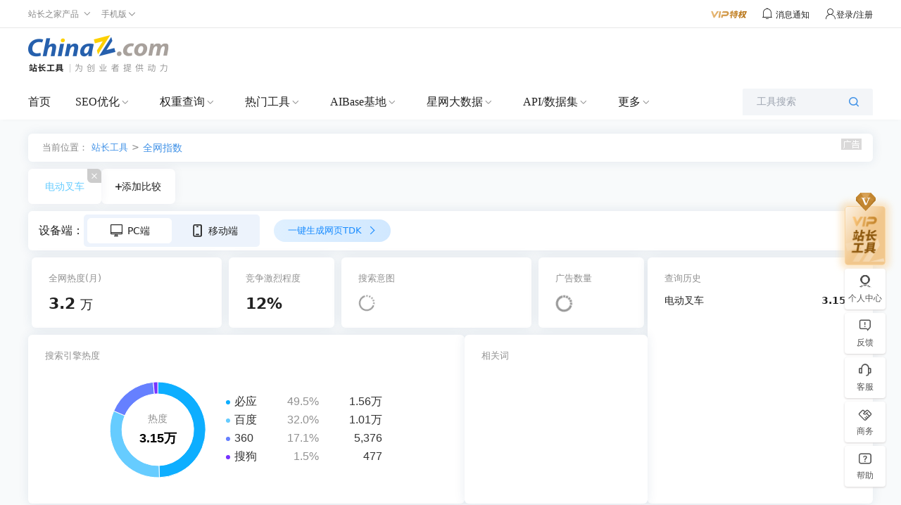

--- FILE ---
content_type: text/html;charset=UTF-8
request_url: https://index.chinaz.com/%E7%94%B5%E5%8A%A8%E5%8F%89%E8%BD%A6/
body_size: 17516
content:
<!DOCTYPE HTML PUBLIC "-//W3C//DTD HTML 4.01 Transitional//EN" "http://www.w3.org/TR/html4/loose.dtd">
<html>

<head>
    
    <meta http-equiv="Content-Type" content="text/html; charset=utf-8">
    <meta http-equiv="X-UA-Compatible" content="IE=edge,chrome=1">
    <title>电动叉车 - 关键词全网指数查询</title>
    <meta name="keywords" content="百度指数,360指数,移动百度指数,全网指数,关键词指数查询,全网指数查询"/>
    <meta name="description" content="站长全网指数查询是以各大搜索引擎海量网民搜索行为数据为基础的数据分享平台。在这里，你可以研究关键词在各大搜索引擎的趋势、洞察网民需求变化、监测媒体舆情趋势、定位数字消费者特征；还可以从行业的角度，分析市场特点。"/>
    <meta content="always" name="referrer">
    <link rel="shortcut icon" type="image/ico" href="//csstools.chinaz.com/favicon.ico">
    <link rel="stylesheet" href="//csstools.chinaz.com/common/styles/commons.css?v=20241023" type="text/css">
    <link rel="stylesheet" href="//csstools.chinaz.com/tools/styles/iconfont/iconfont.css?v=20230424" type="text/css">
    <script type="text/javascript" src="//csstools.chinaz.com/common/js/mobilepage.js?v=20221013"></script>
    <script type="text/javascript" src="//csstools.chinaz.com/common/js/jquery-1.11.3.min.js"></script>
    <script type="text/javascript" src="//csstools.chinaz.com/common/js/common.js?v=20241107"></script>
    <script type="text/javascript" src="//csstools.chinaz.com/common/js/tool.js?v=20231016"></script>
    <script type="text/javascript" src="//csstools.chinaz.com/common/layer/layer.js?v=20220301"></script>
    <script type="text/javascript" src="//csstools.chinaz.com/tools/js/member.js?v=20241219"></script>
    <!--[if IE 6] -->
    <script type="text/javascript" src="//csstools.chinaz.com/common/js/DD_belatedPNG.js"></script>
    <script>    DD_belatedPNG.fix('*');</script>
    <!-- [ENDIF]-->
    <script type="text/javascript" src="//csstools.chinaz.com/tools/js/bdtongjisearch.js?v=20220301"></script>
    <script type="text/javascript" src="//csstools.chinaz.com/common/js/bdtongji.js?v=20220301"></script>
    <script type="text/javascript" src="//csstools.chinaz.com/common/js/generatetoken.js?v=20251016" ></script>
    <script class="CLASS42bc4e2f_b826_11e9_9ed0_18dbf2568723" src="https://a2put.chinaz.com/propagate.js"></script>
    <script>
        document.domain = 'chinaz.com';
        var jsurlbase = '//csstools.chinaz.com/tools/js';
        var imgurlbase = '//csstools.chinaz.com/tools/images';
        var styleurlbase = '//csstools.chinaz.com/tools/styles';
        var helpLink = "";
        var auth = '';
        var encryptString = '';
        var isGuestIpLimit = '';
        var pagingIdentify =  '';
        var userType = '0';
        var userTypeKey = '';
        var userTypeName = '';
        var remainFrequency = '';
        var otherModuleRemainLimit = null;
        var remainQuantity = '';
        var queryFrequencyKey = '';
        var queryQuantityKey = '';
        var authProperties = '';
        var authVerifyResult = '';
    </script>

    
    <script type="text/javascript" src="//csstools.chinaz.com/stat/pc.js?v=20231226"></script>

    <link rel="stylesheet" href="//csstools.chinaz.com/tools/styles/iconfont/iconfont.css?v=20220301" type="text/css">
    <script type="text/javascript" src="//csstools.chinaz.com/common/js/jquery-1.11.3.min.js"></script>
    <script src="//csstools.chinaz.com/tools/js/UILibrary/index.js"></script>
    <script src="//csstools.chinaz.com/tools/js/biz/tailwindcss.min.js"></script>
    <link rel="stylesheet" href="//csstools.chinaz.com/tools/styles/UILibrary/index.css" type="text/css">
</head>

<body class="min-w-[1200px]">
    <div>

    <div>
        <div class="ww100 ToolHeader">     <!--ToolTop-begin-->
    <div><div class="ToolTop bor-b1s clearfix"> <div class="wrapper02"> <div class="w74-0 fl"> <ul class="TnavList pr zI52" id="menu"> <li class="tdrap"> <span>站长之家产品</span> <i class="corner iconfont iconzhankai"></i> <div class="tdrap-cur"> <span class="poptip-arrow"> <i>▲</i> </span> <div class="thisHover"></div> <a href="//chinaz.com" target="_blank">站长之家</a> <a href="//sc.chinaz.com" target="_blank">站长素材</a> <a href="http://down.chinaz.com" target="_blank">源码下载</a> <a href="//top.chinaz.com" target="_blank">网站排行</a> <a href="//data.chinaz.com" target="_blank">星网词库</a> <a href="//tuan.chinaz.com" target="_blank">站长团购</a><a href="//font.chinaz.com" target="_blank">字体下载</a><a href="https://app.aibase.cn/" target="_blank">AI工具推荐</a></div> </li> <li class="tdrap"> <a href="javascript:mobilepage();" class="Tnone"> <span>手机版</span> <i class="corner iconfont iconzhankai"></i> </a> <p class="tdrap-cur"> <span class="poptip-arrow"> <i>▲</i> </span> <img src="//csstools.chinaz.com/tools/images/mtool.chinaz.com.qrcode.png" id="code" /></p> </li> </ul> </div> <div class="fr msgBox"> <a href="//my.chinaz.com/toolvip/vip" class="toolvip" target="_blank"> <img src="//csstools.chinaz.com/tools/images/viptq.png" /></a> <div class="msgbtn"> <i class="iconfont icontongzhi"> <em class="fz12">消息通知</em> <div class="msgItem"> <span class="poptip-arrow"> <i>▲</i> </span> <div class="thisHover"></div> <div class="msgTab"> <ul> <li class="msgTabItem currentpage sysmsg">系统消息 <em class="msgTotal ml5">0</em> <div class="msgItemContent" style="display:block"> <div class="msgItemMain"></div> <span class="more"><a href='//my.chinaz.com/ToolMember/Member/News' target="_blank">查看更多</a></span> </div> </li> <li class="msgTabItem updatelog">更新日志 <div class="msgItemContent"> <div class="msgItemMain"></div> <span class="more"><a href="//tool.chinaz.com/notification" target="_blank">查看更多</a></span> </div> </li> </ul> </div> </div> </i></div> <div class="fr TrigW" id="chinaz_topbarBox"></div> </div> </div></div></div>
    <!--ToolTop-end-->     <!--ToolHead-begin-->
    <div class="ToolHead">
        <div class="wrapperTopBtm clearfix">
            <a href="//tool.chinaz.com" class="ToolLogo fl">
                <img src="//csstools.chinaz.com/tools/images/public/logos/logo-index.png">
            </a>
            <span>

    <!--   template_id 哪一套公用模板 -->
    <!--   ads_id 模板id -->

    <span>

        <span>
            <!--tool顶部广告-->
            <div class="fr ml10" id="topTxt">
    <script>propagate('s1696812498069624', getCurrentScript())</script>
</div><div class="fr topTsCenter">
    <script>propagate('s1696812292764109', getCurrentScript())</script>
</div>
        </span>

        

        

        

        

        

        

    </span>

    

    

    

</span>
        </div>
    </div>
    <!--ToolHead-end-->     <div class="ToolNavbar" id="ToolNav">
        <div class="Tool-mainnav">
            <div class="Tool-nav clearfix">
                <div class="Tool-link">
                    <ul class="clearfix">
                        <li name="home"><a href="//tool.chinaz.com" target="_blank">首页</a></li>
                        <li class="currentpage">
                            <a href="//seo.chinaz.com" target="_blank" class="moreserver">SEO优化</a><i  class="corner iconfont iconzhankai"></i>
                            <div class="pulldown-Nav">
                                <div class="shadowbg"></div>
                                <div class="Nav-item-box navitem clearfix">
                                    <div>
                                        <div class="Nav-item">
                                            <dl>
                                                <div class="Nav-item-content mt20">
                                                    <dd>
                                                        <span>
                                                            <a href="//seo.chinaz.com/" target="_blank">SEO综合查询</a>
                                                             <i class="col-red ml5 mt3">HOT</i>
                                                             
                                                        </span>
                                                        <div class="second-level-link">
                                                            <span><a href="//seo.chinaz.com/" target="_blank">网站的SEO相关信息</a></span>
                                                        </div>
                                                    </dd>
                                                    <dd>
                                                        <span>
                                                            <a href="https://monitor.chinaz.com/monitor/rank/search" target="_blank">站长权重</a>
                                                             <i class="col-red ml5 mt3">HOT</i>
                                                             
                                                        </span>
                                                        <div class="second-level-link">
                                                            <span><a href="https://monitor.chinaz.com/monitor/rank/search" target="_blank">SEO竞争对手分析关键词和流量</a></span>
                                                        </div>
                                                    </dd>
                                                    <dd>
                                                        <span>
                                                            <a href="//stool.chinaz.com/robots" target="_blank">Robots.txt检测</a>
                                                             
                                                             
                                                        </span>
                                                        <div class="second-level-link">
                                                            <span><a href="//stool.chinaz.com/robots" target="_blank">检测网站Robots状态和内容</a></span>
                                                        </div>
                                                    </dd>
                                                    <dd>
                                                        <span>
                                                            <a href="https://link.chinaz.com/" target="_blank">友链检测</a>
                                                             
                                                             
                                                        </span>
                                                        <div class="second-level-link">
                                                            <span><a href="https://link.chinaz.com/" target="_blank">网站的友情链接信息</a></span>
                                                        </div>
                                                    </dd>
                                                    <dd>
                                                        <span>
                                                            <a href="https://monitor.chinaz.com/monitor/keywords/ranking" target="_blank">关键词排名</a>
                                                             
                                                             
                                                        </span>
                                                        <div class="second-level-link">
                                                            <span><a href="https://monitor.chinaz.com/monitor/keywords/ranking" target="_blank">自定义关键词排名及流量跟踪</a></span>
                                                        </div>
                                                    </dd>
                                                    <dd>
                                                        <span>
                                                            <a href="https://tool.chinaz.com/batchquery#6" target="_blank">关键词排名实时批量查询</a>
                                                             
                                                             <i class="color-FF9400 ml5 mt3">NEW</i>
                                                        </span>
                                                        <div class="second-level-link">
                                                            <span><a href="https://tool.chinaz.com/batchquery#6" target="_blank">大批量查网站关键词实时排名</a></span>
                                                        </div>
                                                    </dd>
                                                    <dd>
                                                        <span>
                                                            <a href="//tool.chinaz.com/tools/links" target="_blank">死链查询</a>
                                                             
                                                             
                                                        </span>
                                                        <div class="second-level-link">
                                                            <span><a href="//tool.chinaz.com/tools/links" target="_blank">网站的死链排查</a></span>
                                                        </div>
                                                    </dd>
                                                    <dd>
                                                        <span>
                                                            <a href="https://outlink.chinaz.com/" target="_blank">网站反链</a>
                                                             
                                                             
                                                        </span>
                                                        <div class="second-level-link">
                                                            <span><a href="https://outlink.chinaz.com/" target="_blank">网站的反链和外链信息</a></span>
                                                        </div>
                                                    </dd>
                                                    <dd>
                                                        <span>
                                                            <a href="https://monitor.chinaz.com/monitor/rank/cba-search" target="_blank">竞品分析 </a>
                                                             <i class="col-red ml5 mt3">HOT</i>
                                                             
                                                        </span>
                                                        <div class="second-level-link">
                                                            <span><a href="https://monitor.chinaz.com/monitor/rank/cba-search" target="_blank">对比您和竞争对手关键词工具</a></span>
                                                        </div>
                                                    </dd>
                                                    <dd>
                                                        <span>
                                                            <a href="//tool.chinaz.com/vie" target="_blank">竞争网站分析 </a>
                                                             <i class="col-red ml5 mt3">HOT</i>
                                                             
                                                        </span>
                                                        <div class="second-level-link">
                                                            <span><a href="//tool.chinaz.com/vie" target="_blank">竞争对手网站的权重关键词信息</a></span>
                                                        </div>
                                                    </dd>
                                                    <dd>
                                                        <span>
                                                            <a href="//tool.chinaz.com/kwevaluate" target="_blank">关键词优化分析</a>
                                                             <i class="col-red ml5 mt3">HOT</i>
                                                             
                                                        </span>
                                                        <div class="second-level-link">
                                                            <span><a href="//tool.chinaz.com/kwevaluate" target="_blank">关键词优化难度及排名权重信息</a></span>
                                                        </div>
                                                    </dd>
                                                    <dd>
                                                        <span>
                                                            <a href="//stool.chinaz.com/baidu/words.aspx" target="_blank">关键词挖掘 </a>
                                                             <i class="col-red ml5 mt3">HOT</i>
                                                             
                                                        </span>
                                                        <div class="second-level-link">
                                                            <span><a href="//stool.chinaz.com/baidu/words.aspx" target="_blank">挖掘更多流量关键词</a></span>
                                                        </div>
                                                    </dd>
                                                    <dd>
                                                        <span>
                                                            <a href="//tool.chinaz.com/tools/density.aspx" target="_blank">关键词密度检测</a>
                                                             
                                                             
                                                        </span>
                                                        <div class="second-level-link">
                                                            <span><a href="//tool.chinaz.com/tools/density.aspx" target="_blank">网站的关键词密度检测</a></span>
                                                        </div>
                                                    </dd>
                                                    <dd>
                                                        <span>
                                                            <a href="//tool.chinaz.com/shoulu/" target="_blank">收录查询</a>
                                                             
                                                             
                                                        </span>
                                                        <div class="second-level-link">
                                                            <span><a href="//tool.chinaz.com/shoulu/" target="_blank">网站的收录信息</a></span>
                                                        </div>
                                                    </dd>
                                                    <dd>
                                                        <span>
                                                            <a href="https://tool.chinaz.com/batchquery#7" target="_blank">收录实时批量查询</a>
                                                             
                                                             <i class="color-FF9400 ml5 mt3">NEW</i>
                                                        </span>
                                                        <div class="second-level-link">
                                                            <span><a href="https://tool.chinaz.com/batchquery#7" target="_blank">大批量查网址收录实时信息</a></span>
                                                        </div>
                                                    </dd>
                                                    <dd>
                                                        <span>
                                                            <a href="//stool.chinaz.com/same" target="_blank">同IP网站查询</a>
                                                             
                                                             
                                                        </span>
                                                        <div class="second-level-link">
                                                            <span><a href="//stool.chinaz.com/same" target="_blank">同一IP下的网站SEO信息</a></span>
                                                        </div>
                                                    </dd>
                                                    <dd>
                                                        <span>
                                                            <a href="//rank.chinaz.com/history/baidupc/" target="_blank">SEO历史数据</a>
                                                             
                                                             
                                                        </span>
                                                        <div class="second-level-link">
                                                            <span><a href="//rank.chinaz.com/history/baidupc/" target="_blank">网站的SEO历史信息</a></span>
                                                        </div>
                                                    </dd>
                                                    <dd>
                                                        <span>
                                                            <a href="https://yx.chinaz.com/marketing/dropdown-word/index" target="_blank">全网下拉词 </a>
                                                             
                                                             <i class="color-FF9400 ml5 mt3">NEW</i>
                                                        </span>
                                                        <div class="second-level-link">
                                                            <span><a href="https://yx.chinaz.com/marketing/dropdown-word/index" target="_blank">覆盖多平台全方位掌握流量动态</a></span>
                                                        </div>
                                                    </dd>
                                                    <dd>
                                                        <span>
                                                            <a href="//ntool.chinaz.com/originality/" target="_blank">原创度检测</a>
                                                             <i class="col-red ml5 mt3">HOT</i>
                                                             
                                                        </span>
                                                        <div class="second-level-link">
                                                            <span><a href="//ntool.chinaz.com/originality/" target="_blank">文章原创度在线检测</a></span>
                                                        </div>
                                                    </dd>
                                                    <dd>
                                                        <span>
                                                            <a href="//tool.chinaz.com/keywords " target="_blank">关键词异地排名</a>
                                                             
                                                             
                                                        </span>
                                                        <div class="second-level-link">
                                                            <span><a href="//tool.chinaz.com/keywords " target="_blank">网站的关键词排名信息</a></span>
                                                        </div>
                                                    </dd>
                                                </div>
                                            </dl>
                                        </div>
                                    </div>
                                    <div class="HeaderAdvert mt20">
                                        <script>propagate('s1764925528857203', getCurrentScript())</script>
                                    </div>
                                    
                                    
                                    
                                </div>
                            </div>
                        </li>
                        <li>
                            <a href="//rank.chinaz.com" target="_blank" class="moreserver">权重查询</a><i  class="corner iconfont iconzhankai"></i>
                            <div class="pulldown-Nav">
                                <div class="shadowbg"></div>
                                <div class="Nav-item-box navitem clearfix">
                                    <div>
                                        <div class="Nav-item">
                                            <dl>
                                                <div class="Nav-item-content mt20">
                                                    <dd>
                                                        <span>
                                                            <a href="https://monitor.chinaz.com/monitor/rank/search" target="_blank">站长权重</a>
                                                             
                                                             
                                                        </span>
                                                        <div class="second-level-link">
                                                            <span><a href="https://monitor.chinaz.com/monitor/rank/search" target="_blank">SEO竞争对手分析关键词和流量</a></span>
                                                        </div>
                                                    </dd>
                                                    <dd>
                                                        <span>
                                                            <a href="//rank.chinaz.com/" target="_blank">站长权重-百度PC</a>
                                                             
                                                             
                                                        </span>
                                                        <div class="second-level-link">
                                                            <span><a href="//rank.chinaz.com/" target="_blank">网站的权重信息</a></span>
                                                        </div>
                                                    </dd>
                                                    <dd>
                                                        <span>
                                                            <a href="//rank.chinaz.com/baidumobile/" target="_blank">站长权重-百度移动</a>
                                                             
                                                             
                                                        </span>
                                                        <div class="second-level-link">
                                                            <span><a href="//rank.chinaz.com/baidumobile/" target="_blank">网站的权重信息</a></span>
                                                        </div>
                                                    </dd>
                                                    <dd>
                                                        <span>
                                                            <a href="https://rank.chinaz.com/sorank" target="_blank">360权重</a>
                                                             
                                                             
                                                        </span>
                                                        <div class="second-level-link">
                                                            <span><a href="https://rank.chinaz.com/sorank" target="_blank">网站在360PC的权重信息</a></span>
                                                        </div>
                                                    </dd>
                                                    <dd>
                                                        <span>
                                                            <a href="https://rank.chinaz.com/bing" target="_blank">必应权重</a>
                                                             
                                                             <i class="color-FF9400 ml5 mt3">NEW</i>
                                                        </span>
                                                        <div class="second-level-link">
                                                            <span><a href="https://rank.chinaz.com/bing" target="_blank">必应权重排名查询工具</a></span>
                                                        </div>
                                                    </dd>
                                                    <dd>
                                                        <span>
                                                            <a href="https://tool.chinaz.com/batchquery#5" target="_blank">权重实时批量查询</a>
                                                             
                                                             <i class="color-FF9400 ml5 mt3">NEW</i>
                                                        </span>
                                                        <div class="second-level-link">
                                                            <span><a href="https://tool.chinaz.com/batchquery#5" target="_blank">大批量查网站实时权重</a></span>
                                                        </div>
                                                    </dd>
                                                    <dd>
                                                        <span>
                                                            <a href="//rank.chinaz.com/sogoupc" target="_blank">搜狗权重</a>
                                                             
                                                             
                                                        </span>
                                                        <div class="second-level-link">
                                                            <span><a href="//rank.chinaz.com/sogoupc" target="_blank">网站在搜狗PC的权重信息</a></span>
                                                        </div>
                                                    </dd>
                                                    <dd>
                                                        <span>
                                                            <a href="//rank.chinaz.com/smrank/" target="_blank">神马权重</a>
                                                             
                                                             
                                                        </span>
                                                        <div class="second-level-link">
                                                            <span><a href="//rank.chinaz.com/smrank/" target="_blank">网站在神马的权重信息</a></span>
                                                        </div>
                                                    </dd>
                                                    <dd>
                                                        <span>
                                                            <a href="https://trends.chinaz.com/ranklist" target="_blank">权重变化榜 </a>
                                                             <i class="col-red ml5 mt3">HOT</i>
                                                             
                                                        </span>
                                                        <div class="second-level-link">
                                                            <span><a href="https://trends.chinaz.com/ranklist" target="_blank">关键词权重周期变动信息
</a></span>
                                                        </div>
                                                    </dd>
                                                    <dd>
                                                        <span>
                                                            <a href="//rank.chinaz.com/all" target="_blank">综合权重查询 </a>
                                                             
                                                             
                                                        </span>
                                                        <div class="second-level-link">
                                                            <span><a href="//rank.chinaz.com/all" target="_blank">网站在各搜索引擎的权重信息</a></span>
                                                        </div>
                                                    </dd>
                                                    <dd>
                                                        <span>
                                                            <a href="//index.chinaz.com/" target="_blank">指数查询</a>
                                                             
                                                             
                                                        </span>
                                                        <div class="second-level-link">
                                                            <span><a href="//index.chinaz.com/" target="_blank">关键词的全网指数信息</a></span>
                                                        </div>
                                                    </dd>
                                                </div>
                                            </dl>
                                        </div>
                                    </div>
                                    
                                    <div class="HeaderAdvert mt20">
                                        <script>propagate('s1764925558565590', getCurrentScript())</script>
                                    </div>
                                    
                                    
                                </div>
                            </div>
                        </li>
                        <li>
                            <a href="//ntool.chinaz.com/tools/nav" target="_blank" class="moreserver">热门工具</a><i  class="corner iconfont iconzhankai"></i>
                            <div class="pulldown-Nav">
                                <div class="shadowbg"></div>
                                <div class="Nav-item-box navitem clearfix">
                                    <div>
                                        <div class="Nav-item">
                                            <dl>
                                                <div class="Nav-item-content mt20">
                                                    <dd>
                                                        <span>
                                                            <a href="//icp.chinaz.com/" target="_blank">icp备案实时查询</a>
                                                             <i class="col-red ml5 mt3">HOT</i>
                                                             
                                                        </span>
                                                        <div class="second-level-link">
                                                            <span><a href="//icp.chinaz.com/" target="_blank">仅对备案信息实时结果如实展示</a></span>
                                                        </div>
                                                    </dd>
                                                    <dd>
                                                        <span>
                                                            <a href="//whois.chinaz.com/" target="_blank">Whois域名查询 </a>
                                                             
                                                             
                                                        </span>
                                                        <div class="second-level-link">
                                                            <span><a href="//whois.chinaz.com/" target="_blank">免费的域名whois检测工具</a></span>
                                                        </div>
                                                    </dd>
                                                    <dd>
                                                        <span>
                                                            <a href="//ip.tool.chinaz.com/" target="_blank">IP查询</a>
                                                             
                                                             
                                                        </span>
                                                        <div class="second-level-link">
                                                            <span><a href="//ip.tool.chinaz.com/" target="_blank">覆盖全面的IP详细信息</a></span>
                                                        </div>
                                                    </dd>
                                                    <dd>
                                                        <span>
                                                            <a href="//tool.chinaz.com/pagestatus/" target="_blank">HTTP状态查询</a>
                                                             
                                                             
                                                        </span>
                                                        <div class="second-level-link">
                                                            <span><a href="//tool.chinaz.com/pagestatus/" target="_blank">直观展示url的响应状态</a></span>
                                                        </div>
                                                    </dd>
                                                    <dd>
                                                        <span>
                                                            <a href="https://tool.chinaz.com/batchquery#2" target="_blank">备案实时批量查询</a>
                                                             <i class="col-red ml5 mt3">HOT</i>
                                                             
                                                        </span>
                                                        <div class="second-level-link">
                                                            <span><a href="https://tool.chinaz.com/batchquery#2" target="_blank">实时查询网站备案信息</a></span>
                                                        </div>
                                                    </dd>
                                                    <dd>
                                                        <span>
                                                            <a href="//tool.chinaz.com/batchquery#3" target="_blank">Whois实时批量查询</a>
                                                             
                                                             <i class="color-FF9400 ml5 mt3">NEW</i>
                                                        </span>
                                                        <div class="second-level-link">
                                                            <span><a href="//tool.chinaz.com/batchquery#3" target="_blank">省时省力获取Whois实时信息</a></span>
                                                        </div>
                                                    </dd>
                                                    <dd>
                                                        <span>
                                                            <a href="//tool.chinaz.com/batchquery#1" target="_blank">IP实时批量查询</a>
                                                             
                                                             <i class="color-FF9400 ml5 mt3">NEW</i>
                                                        </span>
                                                        <div class="second-level-link">
                                                            <span><a href="//tool.chinaz.com/batchquery#1" target="_blank">大批量查询IP实时信息</a></span>
                                                        </div>
                                                    </dd>
                                                    <dd>
                                                        <span>
                                                            <a href="//tool.chinaz.com/batchquery#4" target="_blank">HTTP状态实时批量查询</a>
                                                             
                                                             <i class="color-FF9400 ml5 mt3">NEW</i>
                                                        </span>
                                                        <div class="second-level-link">
                                                            <span><a href="//tool.chinaz.com/batchquery#4" target="_blank">大批量查网址HTTP状态实时信息</a></span>
                                                        </div>
                                                    </dd>
                                                    <dd>
                                                        <span>
                                                            <a href="//stool.chinaz.com/tools/pagecode.aspx" target="_blank">查看网页源代码</a>
                                                             
                                                             
                                                        </span>
                                                        <div class="second-level-link">
                                                            <span><a href="//stool.chinaz.com/tools/pagecode.aspx" target="_blank">网页源代码查看和着色</a></span>
                                                        </div>
                                                    </dd>
                                                    <dd>
                                                        <span>
                                                            <a href="//tool.chinaz.com/tools/Unicode.aspx" target="_blank">编码转换</a>
                                                             
                                                             
                                                        </span>
                                                        <div class="second-level-link">
                                                            <span><a href="//tool.chinaz.com/tools/Unicode.aspx" target="_blank">Unicode编码多种转换</a></span>
                                                        </div>
                                                    </dd>
                                                    <dd>
                                                        <span>
                                                            <a href="//tool.chinaz.com/robots" target="_blank">robots.txt生成</a>
                                                             
                                                             
                                                        </span>
                                                        <div class="second-level-link">
                                                            <span><a href="//tool.chinaz.com/robots" target="_blank">指定或禁止蜘蛛抓取内容</a></span>
                                                        </div>
                                                    </dd>
                                                    <dd>
                                                        <span>
                                                            <a href="//tool.chinaz.com/dns/" target="_blank">DNS查询</a>
                                                             
                                                             
                                                        </span>
                                                        <div class="second-level-link">
                                                            <span><a href="//tool.chinaz.com/dns/" target="_blank">查询网站DNS详细信息</a></span>
                                                        </div>
                                                    </dd>
                                                    <dd>
                                                        <span>
                                                            <a href="//ping.chinaz.com/" target="_blank">ping检测</a>
                                                             <i class="col-red ml5 mt3">HOT</i>
                                                             
                                                        </span>
                                                        <div class="second-level-link">
                                                            <span><a href="//ping.chinaz.com/" target="_blank">多线多地ping信息检测</a></span>
                                                        </div>
                                                    </dd>
                                                    <dd>
                                                        <span>
                                                            <a href="//tool.chinaz.com/js.aspx" target="_blank">压缩格式化</a>
                                                             
                                                             
                                                        </span>
                                                        <div class="second-level-link">
                                                            <span><a href="//tool.chinaz.com/js.aspx" target="_blank">JS代码混淆压缩</a></span>
                                                        </div>
                                                    </dd>
                                                    <dd>
                                                        <span>
                                                            <a href="//tool.chinaz.com/tools/unixtime.aspx" target="_blank">unix时间戳</a>
                                                             
                                                             
                                                        </span>
                                                        <div class="second-level-link">
                                                            <span><a href="//tool.chinaz.com/tools/unixtime.aspx" target="_blank">unix时间戳转换</a></span>
                                                        </div>
                                                    </dd>
                                                    <dd>
                                                        <span>
                                                            <a href="//tool.chinaz.com/tools/textencrypt.aspx" target="_blank">对称加密解密</a>
                                                             
                                                             
                                                        </span>
                                                        <div class="second-level-link">
                                                            <span><a href="//tool.chinaz.com/tools/textencrypt.aspx" target="_blank">DES/AES等多种对称加密解密</a></span>
                                                        </div>
                                                    </dd>
                                                    <dd>
                                                        <span>
                                                            <a href="//tool.chinaz.com/tracert/" target="_blank">路由追踪</a>
                                                             
                                                             
                                                        </span>
                                                        <div class="second-level-link">
                                                            <span><a href="//tool.chinaz.com/tracert/" target="_blank">追踪域名或网站的网络通行情况</a></span>
                                                        </div>
                                                    </dd>
                                                    <dd>
                                                        <span>
                                                            <a href="//tool.chinaz.com/sitespeed" target="_blank">网站速度测试</a>
                                                             
                                                             
                                                        </span>
                                                        <div class="second-level-link">
                                                            <span><a href="//tool.chinaz.com/sitespeed" target="_blank">网站速度检测</a></span>
                                                        </div>
                                                    </dd>
                                                    <dd>
                                                        <span>
                                                            <a href="//tool.chinaz.com/tools/dwz.aspx" target="_blank">短网址生成</a>
                                                             
                                                             
                                                        </span>
                                                        <div class="second-level-link">
                                                            <span><a href="//tool.chinaz.com/tools/dwz.aspx" target="_blank">生成url短链接</a></span>
                                                        </div>
                                                    </dd>
                                                    <dd>
                                                        <span>
                                                            <a href="//ntool.chinaz.com/forbid/word" target="_blank">违禁词查询</a>
                                                             
                                                             
                                                        </span>
                                                        <div class="second-level-link">
                                                            <span><a href="//ntool.chinaz.com/forbid/word" target="_blank">智能识别违禁规避风险词汇</a></span>
                                                        </div>
                                                    </dd>
                                                    <dd>
                                                        <span>
                                                            <a href="//tool.chinaz.com/tools/randompwd/" target="_blank">随机密码生成器</a>
                                                             
                                                             
                                                        </span>
                                                        <div class="second-level-link">
                                                            <span><a href="//tool.chinaz.com/tools/randompwd/" target="_blank">随机生成强密码更安全</a></span>
                                                        </div>
                                                    </dd>
                                                    <dd>
                                                        <span>
                                                            <a href="//cdn.chinaz.com/" target="_blank">CDN查询</a>
                                                             
                                                             <i class="color-FF9400 ml5 mt3">NEW</i>
                                                        </span>
                                                        <div class="second-level-link">
                                                            <span><a href="//cdn.chinaz.com/" target="_blank">最新CDN网站，CDN厂商，CDN大数据</a></span>
                                                        </div>
                                                    </dd>
                                                    <dd>
                                                        <span>
                                                            <a href="//tool.chinaz.com/ssl" target="_blank">SSL证书查询</a>
                                                             
                                                             <i class="color-FF9400 ml5 mt3">NEW</i>
                                                        </span>
                                                        <div class="second-level-link">
                                                            <span><a href="//tool.chinaz.com/ssl" target="_blank">最新SSL网站，SSL证书查询，SSL大数据</a></span>
                                                        </div>
                                                    </dd>
                                                    <dd>
                                                        <span>
                                                            <a href="//tool.chinaz.com/subdomain" target="_blank">子域名查询</a>
                                                             
                                                             <i class="color-FF9400 ml5 mt3">NEW</i>
                                                        </span>
                                                        <div class="second-level-link">
                                                            <span><a href="//tool.chinaz.com/subdomain" target="_blank">近5亿特殊子域名信息</a></span>
                                                        </div>
                                                    </dd>
                                                </div>
                                            </dl>
                                        </div>
                                    </div>
                                    
                                    
                                    <div class="HeaderAdvert mt20">
                                        <script>propagate('s1764925585958548', getCurrentScript())</script>
                                    </div>
                                    
                                </div>
                            </div>
                        </li>
                        <li>
                            <a href="//www.aibase.com/zh" target="_blank" class="moreserver">AIBase基地</a><i  class="corner iconfont iconzhankai"></i>
                            <div class="pulldown-Nav">
                                <div class="shadowbg"></div>
                                <div class="Nav-item-box navitem clearfix">
                                    <div>
                                        <div class="Nav-item">
                                            <dl>
                                                <div class="Nav-item-content mt20">
                                                    <dd>
                                                        <span>
                                                            <a href="//app.aibase.com/zh/best-ai-tools" target="_blank">全球AI排行榜</a>
                                                             <i class="col-red ml5 mt3">HOT</i>
                                                             
                                                        </span>
                                                        <div class="second-level-link">
                                                            <span><a href="//app.aibase.com/zh/best-ai-tools" target="_blank">跟踪全球AI网站排行榜</a></span>
                                                        </div>
                                                    </dd>
                                                    <dd>
                                                        <span>
                                                            <a href="//news.aibase.com/zh" target="_blank">AI行业资讯</a>
                                                             
                                                             <i class="color-FF9400 ml5 mt3">NEW</i>
                                                        </span>
                                                        <div class="second-level-link">
                                                            <span><a href="//news.aibase.com/zh" target="_blank">聚焦AI技术突破与产业变革</a></span>
                                                        </div>
                                                    </dd>
                                                    <dd>
                                                        <span>
                                                            <a href="//app.aibase.com/zh/tools" target="_blank">AI工具导航</a>
                                                             
                                                             
                                                        </span>
                                                        <div class="second-level-link">
                                                            <span><a href="//app.aibase.com/zh/tools" target="_blank">千万用户信赖的AI工具导航平台</a></span>
                                                        </div>
                                                    </dd>
                                                    <dd>
                                                        <span>
                                                            <a href="//news.aibase.com/zh/daily" target="_blank">最新AI日报</a>
                                                             
                                                             
                                                        </span>
                                                        <div class="second-level-link">
                                                            <span><a href="//news.aibase.com/zh/daily" target="_blank">全面了解AI动态</a></span>
                                                        </div>
                                                    </dd>
                                                    <dd>
                                                        <span>
                                                            <a href="//model.aibase.com/zh/llm" target="_blank">AI模型库</a>
                                                             
                                                             
                                                        </span>
                                                        <div class="second-level-link">
                                                            <span><a href="//model.aibase.com/zh/llm" target="_blank">聚合全球优质AI模型</a></span>
                                                        </div>
                                                    </dd>
                                                    <dd>
                                                        <span>
                                                            <a href="//app.aibase.com/zh/discover" target="_blank">AI开源产品库</a>
                                                             
                                                             
                                                        </span>
                                                        <div class="second-level-link">
                                                            <span><a href="//app.aibase.com/zh/discover" target="_blank">AI商用开源产品精选</a></span>
                                                        </div>
                                                    </dd>
                                                    <dd>
                                                        <span>
                                                            <a href="//model.aibase.com/zh/compare" target="_blank">AI大模型选型对比</a>
                                                             
                                                             
                                                        </span>
                                                        <div class="second-level-link">
                                                            <span><a href="//model.aibase.com/zh/compare" target="_blank">大模型能力对比一键选型无忧</a></span>
                                                        </div>
                                                    </dd>
                                                    <dd>
                                                        <span>
                                                            <a href="//model.aibase.com/zh/providers" target="_blank">大模型供应商</a>
                                                             
                                                             
                                                        </span>
                                                        <div class="second-level-link">
                                                            <span><a href="//model.aibase.com/zh/providers" target="_blank">汇聚全球大模型供应商</a></span>
                                                        </div>
                                                    </dd>
                                                    <dd>
                                                        <span>
                                                            <a href="//model.aibase.com/zh/arena" target="_blank">AI大模型竞技场</a>
                                                             
                                                             
                                                        </span>
                                                        <div class="second-level-link">
                                                            <span><a href="//model.aibase.com/zh/arena" target="_blank">AI性能实测优中选优</a></span>
                                                        </div>
                                                    </dd>
                                                    <dd>
                                                        <span>
                                                            <a href="//model.aibase.com/zh/calculator" target="_blank">AI大模型费用计算器</a>
                                                             
                                                             
                                                        </span>
                                                        <div class="second-level-link">
                                                            <span><a href="//model.aibase.com/zh/calculator" target="_blank">一键估算大模型费用成本</a></span>
                                                        </div>
                                                    </dd>
                                                    <dd>
                                                        <span>
                                                            <a href="//mcp.aibase.com/zh/server/doc" target="_blank">MCP案例教程</a>
                                                             
                                                             
                                                        </span>
                                                        <div class="second-level-link">
                                                            <span><a href="//mcp.aibase.com/zh/server/doc" target="_blank">手把手教你MCP核心开发</a></span>
                                                        </div>
                                                    </dd>
                                                    <dd>
                                                        <span>
                                                            <a href="//mcp.aibase.com/zh/inspector" target="_blank">MCP服务调试器</a>
                                                             
                                                             
                                                        </span>
                                                        <div class="second-level-link">
                                                            <span><a href="//mcp.aibase.com/zh/inspector" target="_blank">一键联调打通AI与工具</a></span>
                                                        </div>
                                                    </dd>
                                                    <dd>
                                                        <span>
                                                            <a href="//mcp.aibase.com/zh/ranking" target="_blank">MCP排行榜</a>
                                                             
                                                             
                                                        </span>
                                                        <div class="second-level-link">
                                                            <span><a href="//mcp.aibase.com/zh/ranking" target="_blank">MCP服务端和客户端排行榜</a></span>
                                                        </div>
                                                    </dd>
                                                    <dd>
                                                        <span>
                                                            <a href="//mcp.aibase.com/zh/playground" target="_blank">MCP试验场</a>
                                                             
                                                             
                                                        </span>
                                                        <div class="second-level-link">
                                                            <span><a href="//mcp.aibase.com/zh/playground" target="_blank">零门槛玩转MCP试验场</a></span>
                                                        </div>
                                                    </dd>
                                                    <dd>
                                                        <span>
                                                            <a href="//mcp.aibase.com/zh/explore" target="_blank">MCP服务端</a>
                                                             
                                                             
                                                        </span>
                                                        <div class="second-level-link">
                                                            <span><a href="//mcp.aibase.com/zh/explore" target="_blank">发现全球优质MCP服务</a></span>
                                                        </div>
                                                    </dd>
                                                    <dd>
                                                        <span>
                                                            <a href="//mcp.aibase.com/zh/client" target="_blank">MCP客户端</a>
                                                             
                                                             
                                                        </span>
                                                        <div class="second-level-link">
                                                            <span><a href="//mcp.aibase.com/zh/client" target="_blank">一站式整合MCP服务器和客户端</a></span>
                                                        </div>
                                                    </dd>
                                                </div>
                                            </dl>
                                        </div>
                                    </div>
                                    
                                    
                                    
                                    <div class="HeaderAdvert">
                                        <div id="advertImg"><a href="" class="experience" target="_blank"></a></div> <a href="https://www.chinaz.net/mall/a_zZxolAnDQ2.html" target="_blank"><img src="https://csstools.chinaz.com/tools/images/exercise.jpg?v=20250428" class="advert mt20"/></a>
                                    </div>
                                </div>
                            </div>
                        </li>
                        <li>
                            <a href="//data.chinaz.com/" target="_blank" class="moreserver">星网大数据</a><i  class="corner iconfont iconzhankai"></i>
                            <div class="pulldown-Nav">
                                <div class="shadowbg"></div>
                                <div class="Nav-item-box navitem clearfix">
                                    <div>
                                        <div class="Nav-item">
                                            <dl>
                                                <div class="Nav-item-content mt20">
                                                    <dd>
                                                        <span>
                                                            <a href="//data.chinaz.com/ip/" target="_blank">IP大数据</a>
                                                             
                                                             <i class="color-FF9400 ml5 mt3">NEW</i>
                                                        </span>
                                                        <div class="second-level-link">
                                                            <span><a href="//data.chinaz.com/ip/" target="_blank">IPv4/v6大数据，排行榜</a></span>
                                                        </div>
                                                    </dd>
                                                    <dd>
                                                        <span>
                                                            <a href="//data.chinaz.com/whoisdata" target="_blank">WHOIS大数据</a>
                                                             
                                                             <i class="color-FF9400 ml5 mt3">NEW</i>
                                                        </span>
                                                        <div class="second-level-link">
                                                            <span><a href="//data.chinaz.com/whoisdata" target="_blank">whois数据分析，注册商分析</a></span>
                                                        </div>
                                                    </dd>
                                                    <dd>
                                                        <span>
                                                            <a href="//data.chinaz.com/domain" target="_blank">域名大数据</a>
                                                             
                                                             <i class="color-FF9400 ml5 mt3">NEW</i>
                                                        </span>
                                                        <div class="second-level-link">
                                                            <span><a href="//data.chinaz.com/domain" target="_blank">域名数据分析，排行榜</a></span>
                                                        </div>
                                                    </dd>
                                                    <dd>
                                                        <span>
                                                            <a href="//data.chinaz.com/keyword" target="_blank">行业词库</a>
                                                             <i class="col-red ml5 mt3">HOT</i>
                                                             
                                                        </span>
                                                        <div class="second-level-link">
                                                            <span><a href="//data.chinaz.com/keyword" target="_blank">提供行业专家级词库大数据</a></span>
                                                        </div>
                                                    </dd>
                                                    <dd>
                                                        <span>
                                                            <a href="//data.chinaz.com/ci" target="_blank">长尾词挖掘</a>
                                                             <i class="col-red ml5 mt3">HOT</i>
                                                             
                                                        </span>
                                                        <div class="second-level-link">
                                                            <span><a href="//data.chinaz.com/ci" target="_blank">挖掘网站的长尾词词库</a></span>
                                                        </div>
                                                    </dd>
                                                    <dd>
                                                        <span>
                                                            <a href="//data.chinaz.com/bid" target="_blank">竞价词挖掘</a>
                                                             <i class="col-red ml5 mt3">HOT</i>
                                                             
                                                        </span>
                                                        <div class="second-level-link">
                                                            <span><a href="//data.chinaz.com/bid" target="_blank">挖掘网站的竞价词词库</a></span>
                                                        </div>
                                                    </dd>
                                                    <dd>
                                                        <span>
                                                            <a href="//data.chinaz.com/indexword" target="_blank">指数词挖掘</a>
                                                             
                                                             
                                                        </span>
                                                        <div class="second-level-link">
                                                            <span><a href="//data.chinaz.com/indexword" target="_blank">关键词的全网指数信息</a></span>
                                                        </div>
                                                    </dd>
                                                    <dd>
                                                        <span>
                                                            <a href="//data.chinaz.com/related" target="_blank">相关词挖掘</a>
                                                             
                                                             
                                                        </span>
                                                        <div class="second-level-link">
                                                            <span><a href="//data.chinaz.com/related" target="_blank">挖掘网站的相关词词库</a></span>
                                                        </div>
                                                    </dd>
                                                    <dd>
                                                        <span>
                                                            <a href="//data.chinaz.com/pullword" target="_blank">下拉词挖掘</a>
                                                             
                                                             
                                                        </span>
                                                        <div class="second-level-link">
                                                            <span><a href="//data.chinaz.com/pullword" target="_blank">挖掘网站的下拉词词库</a></span>
                                                        </div>
                                                    </dd>
                                                    <dd>
                                                        <span>
                                                            <a href="//data.chinaz.com/naotu" target="_blank">需求图谱</a>
                                                             
                                                             
                                                        </span>
                                                        <div class="second-level-link">
                                                            <span><a href="//data.chinaz.com/naotu" target="_blank">数据需求图谱报告</a></span>
                                                        </div>
                                                    </dd>
                                                </div>
                                            </dl>
                                        </div>
                                    </div>
                                    
                                    
                                    
                                    <div class="HeaderAdvert">
                                        <div id="advertImg"><a href="" class="experience" target="_blank"></a></div> <a href="https://www.chinaz.net/mall/a_zZxolAnDQ2.html" target="_blank"><img src="https://csstools.chinaz.com/tools/images/exercise.jpg?v=20250428" class="advert mt20"/></a>
                                    </div>
                                </div>
                            </div>
                        </li>
                        <li>
                            <a href="//www.chinaz.net/mall" target="_blank" class="moreserver">API/数据集</a><i  class="corner iconfont iconzhankai"></i>
                            <div class="pulldown-Nav">
                                <div class="shadowbg"></div>
                                <div class="Nav-item-box navitem clearfix">
                                    <div>
                                        <div class="Nav-item">
                                            <dl>
                                                <div class="Nav-item-content mt20">
                                                    <dd>
                                                        <span>
                                                            <a href="//www.chinaz.net/mall/a_9aUhQUNiv4.html" target="_blank">ICP域名备案实时查询</a>
                                                             <i class="col-red ml5 mt3">HOT</i>
                                                             
                                                        </span>
                                                        <div class="second-level-link">
                                                            <span><a href="//www.chinaz.net/mall/a_9aUhQUNiv4.html" target="_blank">零缓存实时数据查询</a></span>
                                                        </div>
                                                    </dd>
                                                    <dd>
                                                        <span>
                                                            <a href="//www.chinaz.net/mall/a_SpqZmv8RyC.html" target="_blank">端口检测</a>
                                                             
                                                             <i class="color-FF9400 ml5 mt3">NEW</i>
                                                        </span>
                                                        <div class="second-level-link">
                                                            <span><a href="//www.chinaz.net/mall/a_SpqZmv8RyC.html" target="_blank">可国内外实时检测目标的端口是否正常</a></span>
                                                        </div>
                                                    </dd>
                                                    <dd>
                                                        <span>
                                                            <a href="https://www.chinaz.net/mall/a_gJE7TBH8Re.html" target="_blank">百度PC排名API</a>
                                                             <i class="col-red ml5 mt3">HOT</i>
                                                             
                                                        </span>
                                                        <div class="second-level-link">
                                                            <span><a href="https://www.chinaz.net/mall/a_gJE7TBH8Re.html" target="_blank">PC端关键词排名</a></span>
                                                        </div>
                                                    </dd>
                                                    <dd>
                                                        <span>
                                                            <a href="https://www.chinaz.net/mall/a_Ub6dqFMQ7H.html" target="_blank">IP反查域名</a>
                                                             
                                                             <i class="color-FF9400 ml5 mt3">NEW</i>
                                                        </span>
                                                        <div class="second-level-link">
                                                            <span><a href="https://www.chinaz.net/mall/a_Ub6dqFMQ7H.html" target="_blank">原同IP网站查询</a></span>
                                                        </div>
                                                    </dd>
                                                    <dd>
                                                        <span>
                                                            <a href="//www.chinaz.net/mall/a_MwsWYgep2b.html" target="_blank">企业工商信息API</a>
                                                             <i class="col-red ml5 mt3">HOT</i>
                                                             
                                                        </span>
                                                        <div class="second-level-link">
                                                            <span><a href="//www.chinaz.net/mall/a_MwsWYgep2b.html" target="_blank">智能匹配40+工商信息</a></span>
                                                        </div>
                                                    </dd>
                                                    <dd>
                                                        <span>
                                                            <a href="//www.chinaz.net/mall/a_eN5lxTp4sp.html" target="_blank">最新注册域名</a>
                                                             
                                                             <i class="color-FF9400 ml5 mt3">NEW</i>
                                                        </span>
                                                        <div class="second-level-link">
                                                            <span><a href="//www.chinaz.net/mall/a_eN5lxTp4sp.html" target="_blank">联系客服领取折扣券</a></span>
                                                        </div>
                                                    </dd>
                                                    <dd>
                                                        <span>
                                                            <a href="//www.chinaz.net/mall/a_TsMSRI22oR.html" target="_blank">Whois实时查询</a>
                                                             <i class="col-red ml5 mt3">HOT</i>
                                                             
                                                        </span>
                                                        <div class="second-level-link">
                                                            <span><a href="//www.chinaz.net/mall/a_TsMSRI22oR.html" target="_blank">实时查询域名的相关信息</a></span>
                                                        </div>
                                                    </dd>
                                                    <dd>
                                                        <span>
                                                            <a href="//www.chinaz.net/mall/a_wakprOYdbT.html" target="_blank">运营商二要素验证</a>
                                                             
                                                             <i class="color-FF9400 ml5 mt3">NEW</i>
                                                        </span>
                                                        <div class="second-level-link">
                                                            <span><a href="//www.chinaz.net/mall/a_wakprOYdbT.html" target="_blank">通过姓名+手机号进行信息比对</a></span>
                                                        </div>
                                                    </dd>
                                                    <dd>
                                                        <span>
                                                            <a href="//www.chinaz.net/mall/a_daWyqf3oI1.html" target="_blank">IP被墙检测</a>
                                                             <i class="col-red ml5 mt3">HOT</i>
                                                             
                                                        </span>
                                                        <div class="second-level-link">
                                                            <span><a href="//www.chinaz.net/mall/a_daWyqf3oI1.html" target="_blank">支持输入域名检测解析的IP是否被墙</a></span>
                                                        </div>
                                                    </dd>
                                                    <dd>
                                                        <span>
                                                            <a href="//www.chinaz.net/mall/a_t302FUj62I.html" target="_blank">综合权重</a>
                                                             <i class="col-red ml5 mt3">HOT</i>
                                                             
                                                        </span>
                                                        <div class="second-level-link">
                                                            <span><a href="//www.chinaz.net/mall/a_t302FUj62I.html" target="_blank">所有搜索引擎对应的权重</a></span>
                                                        </div>
                                                    </dd>
                                                    <dd>
                                                        <span>
                                                            <a href="//www.chinaz.net/mall/a_WpaDuIOCuT.html" target="_blank">IP风险画像</a>
                                                             
                                                             <i class="color-FF9400 ml5 mt3">NEW</i>
                                                        </span>
                                                        <div class="second-level-link">
                                                            <span><a href="//www.chinaz.net/mall/a_WpaDuIOCuT.html" target="_blank">多维度IP风险精准判定</a></span>
                                                        </div>
                                                    </dd>
                                                    <dd>
                                                        <span>
                                                            <a href="//www.chinaz.net/mall/a_11pqPK4xe3.html" target="_blank">域名DNS解析检测</a>
                                                             
                                                             <i class="color-FF9400 ml5 mt3">NEW</i>
                                                        </span>
                                                        <div class="second-level-link">
                                                            <span><a href="//www.chinaz.net/mall/a_11pqPK4xe3.html" target="_blank">查询域名IP地址、解析线路、TTL值等</a></span>
                                                        </div>
                                                    </dd>
                                                    <dd>
                                                        <span>
                                                            <a href="//www.chinaz.net/mall/a_jB3dyMpMTb.html" target="_blank">企业三要素验证</a>
                                                             
                                                             
                                                        </span>
                                                        <div class="second-level-link">
                                                            <span><a href="//www.chinaz.net/mall/a_jB3dyMpMTb.html" target="_blank">帮助核验企业信息的真实性</a></span>
                                                        </div>
                                                    </dd>
                                                    <dd>
                                                        <span>
                                                            <a href="//www.chinaz.net/mall/a_prblAiuQWT.html" target="_blank">谷歌域名报毒检测</a>
                                                             
                                                             
                                                        </span>
                                                        <div class="second-level-link">
                                                            <span><a href="//www.chinaz.net/mall/a_prblAiuQWT.html" target="_blank">检测谷歌浏览器是否正常打开</a></span>
                                                        </div>
                                                    </dd>
                                                    <dd>
                                                        <span>
                                                            <a href="//www.chinaz.net/mall/a_zZxolAnDQ2.html" target="_blank">whois历史信息API</a>
                                                             
                                                             <i class="color-FF9400 ml5 mt3">NEW</i>
                                                        </span>
                                                        <div class="second-level-link">
                                                            <span><a href="//www.chinaz.net/mall/a_zZxolAnDQ2.html" target="_blank">包含了域名whois历史变更项</a></span>
                                                        </div>
                                                    </dd>
                                                    <dd>
                                                        <span>
                                                            <a href="//www.chinaz.net/mall/a_Qx7vJYRilq.html" target="_blank">司法综合数据查询</a>
                                                             
                                                             
                                                        </span>
                                                        <div class="second-level-link">
                                                            <span><a href="//www.chinaz.net/mall/a_Qx7vJYRilq.html" target="_blank">属于法院综合性数据接口</a></span>
                                                        </div>
                                                    </dd>
                                                    <dd>
                                                        <span>
                                                            <a href="https://www.chinaz.net/mall/a_kpSyGaOKn6.html" target="_blank">手机在网状态</a>
                                                             
                                                             
                                                        </span>
                                                        <div class="second-level-link">
                                                            <span><a href="https://www.chinaz.net/mall/a_kpSyGaOKn6.html" target="_blank">支持号码携转验证</a></span>
                                                        </div>
                                                    </dd>
                                                    <dd>
                                                        <span>
                                                            <a href="//www.chinaz.net/mall/a_nn4hlrDwyZ.html" target="_blank">个人身份实名验证</a>
                                                             <i class="col-red ml5 mt3">HOT</i>
                                                             
                                                        </span>
                                                        <div class="second-level-link">
                                                            <span><a href="//www.chinaz.net/mall/a_nn4hlrDwyZ.html" target="_blank">对身份证号和姓名进行认证</a></span>
                                                        </div>
                                                    </dd>
                                                    <dd>
                                                        <span>
                                                            <a href="//www.chinaz.net/mall/a_QvAEcT3C23.html" target="_blank">二维码生成</a>
                                                             
                                                             <i class="color-FF9400 ml5 mt3">NEW</i>
                                                        </span>
                                                        <div class="second-level-link">
                                                            <span><a href="//www.chinaz.net/mall/a_QvAEcT3C23.html" target="_blank">生成的二维码尺寸可自定义</a></span>
                                                        </div>
                                                    </dd>
                                                    <dd>
                                                        <span>
                                                            <a href="//www.chinaz.net/mall/a_JaSamWAmrm.html" target="_blank">企业信息数据集服务</a>
                                                             <i class="col-red ml5 mt3">HOT</i>
                                                             
                                                        </span>
                                                        <div class="second-level-link">
                                                            <span><a href="//www.chinaz.net/mall/a_JaSamWAmrm.html" target="_blank">各地区各行业企业相关信息</a></span>
                                                        </div>
                                                    </dd>
                                                    <dd>
                                                        <span>
                                                            <a href="//www.chinaz.net/mall/a_1oUXC7L4RV.html" target="_blank">视频内容检测</a>
                                                             
                                                             <i class="color-FF9400 ml5 mt3">NEW</i>
                                                        </span>
                                                        <div class="second-level-link">
                                                            <span><a href="//www.chinaz.net/mall/a_1oUXC7L4RV.html" target="_blank">精准识别视频内容，保障合规安全</a></span>
                                                        </div>
                                                    </dd>
                                                    <dd>
                                                        <span>
                                                            <a href="//www.chinaz.net/mall/a_8XGByt2Gj7.html" target="_blank">微信域名安全检测</a>
                                                             
                                                             <i class="color-FF9400 ml5 mt3">NEW</i>
                                                        </span>
                                                        <div class="second-level-link">
                                                            <span><a href="//www.chinaz.net/mall/a_8XGByt2Gj7.html" target="_blank">检测域名在微信上是否被拦截</a></span>
                                                        </div>
                                                    </dd>
                                                    <dd>
                                                        <span>
                                                            <a href="//www.chinaz.net/mall/a_9teha22fWY.html" target="_blank">whois信息离线库</a>
                                                             
                                                             
                                                        </span>
                                                        <div class="second-level-link">
                                                            <span><a href="//www.chinaz.net/mall/a_9teha22fWY.html" target="_blank">包含了注册域名的详细信息的数据库</a></span>
                                                        </div>
                                                    </dd>
                                                    <dd>
                                                        <span>
                                                            <a href="//www.chinaz.net/mall/a_POGZL6l6KS.html" target="_blank">企业备案实时查询</a>
                                                             <i class="col-red ml5 mt3">HOT</i>
                                                             
                                                        </span>
                                                        <div class="second-level-link">
                                                            <span><a href="//www.chinaz.net/mall/a_POGZL6l6KS.html" target="_blank">根据主办单位实时返回查询备案信息</a></span>
                                                        </div>
                                                    </dd>
                                                </div>
                                            </dl>
                                        </div>
                                    </div>
                                    
                                    
                                    
                                    <div class="HeaderAdvert">
                                        <div id="advertImg"><a href="" class="experience" target="_blank"></a></div> <a href="https://www.chinaz.net/mall/a_zZxolAnDQ2.html" target="_blank"><img src="https://csstools.chinaz.com/tools/images/exercise.jpg?v=20250428" class="advert mt20"/></a>
                                    </div>
                                </div>
                            </div>
                        </li>
                        <li class="last-nav-link">
                            <a href="javascript:" rel="nofollow">更多</a><i class="corner iconfont iconzhankai"></i>
                        </li>
                        <div class="nothis"></div>
                    </ul>
                </div>
                <div>
                    <div>
                    </div>
                </div>
                <div class="search-collect-btn">
                    <ul>
                        <li class="searchBox">
                            <input type="text" placeholder="工具搜索" class="searchInpt" id="search_text" attr-count="0"><i class="iconfont iconchazhao"></i>
                            <i class="iconfont iconxingzhuangjiehe3 closes"></i>
                        </li>
                    </ul>
                </div>
            </div>             <div class="bgDiv"></div>
            <div class="searchMain">
                <div class="rightNav">
                    <!--Start 常用-->
                    <div class="history">
                        <div class="comtool">
                            <h3>最近使用</h3>
                            <div class="item recentVisit"></div>
                        </div>
                        <div class="hottool">
                            <h3>热门推荐</h3>
                            <div class="item hotRecommend"></div>
                        </div>
                    </div>
                    <!--End 常用--><label class="result hid" id="search_show"></label>
                    <label class="nullData hid">
                        没有找到相关结果，换个词试试
                    </label>
                </div>
            </div>
        </div>
        <div id="showMark"></div>
        <div id="showRightMark"></div>
    </div>     <!--ToolNavbar-begin-->     <!--ToolNavbar-end-->     <span>

    <!--   template_id 哪一套公用模板 -->
    <!--   ads_id 模板id -->

    <span>

        

        

        <span>
             <!--tool头部广告-->
            <div class="wrapper02 ToolsWrapIM clearfix pb10" id="navAfter">
    <div class="fl mr10 ToolsOne">
        <script>propagate('s1696814222078616', getCurrentScript())</script>
    </div>
    <div class="fl mr10 ToolsTwo">
        <script>propagate('s1696814254029491', getCurrentScript())</script>
    </div>
    <div class="fl ToolsThree">
        <script>propagate('s1696814270384174', getCurrentScript())</script>
    </div>
</div>
        </span>

        

        

        

        

    </span>

    

    

    

</span>     <!--top-public-begin-->
    <div class="ww100">
        <!-- 当前位置开始(非首页的页面都有) -->
        <div class="Map-navbar wrapper mb10 clearfix">
            <div class="Mnav-left fl">
                当前位置： <a href="//tool.chinaz.com/">站长工具</a> &gt;
                <h1><a href="//index.chinaz.com/">全网指数</a></h1>
            </div>
            <span>

    <!--   template_id 哪一套公用模板 -->
    <!--   ads_id 模板id -->

    <span>

        

        

        

        <span>
            <!--tool当前位置广告-->
            <div class="Mnav-right02 fr" id="loc">
    <script>propagate('s1696822886879339', getCurrentScript())</script>
</div>
        </span>

        

        

        

    </span>

    

    

    

</span>
        </div>
        <!-- 当前位置结束 -->
    </div>
    <!--top-public-end-->
</div>
    </div>
    

</div>
    
    <div>
        <div chinaz-wrapper layout class="mb-[10px] ">
            <div id="tags-container"
                 class="flex flex-wrap gap-[10px] [&_.tag-item]:relative [&_.tag-item]:h-[50px] [&_.tag-item]:bg-white [&_.tag-item]:shadow-[0px_0px_15px_0px_rgba(0,38,77,0.06)] [&_.tag-item]:px-[24px] [&_.tag-item:nth-child(n+1)]:text-[#66CCFF] [&_.tag-item:nth-child(n+2)]:text-[#6680FF] [&_.tag-item:nth-child(n+3)]:text-[#7733FF] [&_.tag-item:nth-child(n+4)]:text-[#DD33FF] [&_.tag-item:nth-child(n+5)]:text-[#FF33BB] [&_.tag-item]:cursor-pointer [&_.tag-item]:rounded-[6px] [&_.close-btn]:absolute [&_.close-btn]:top-0 [&_.close-btn]:right-0 [&_.close-btn]:w-[20px] [&_.close-btn]:h-[20px] [&_.close-btn]:bg-[rgba(0,0,0,.2)] [&_.close-btn]:rounded-[0_6px_0_6px] [&_.close-btn_.iconfont]:text-white [&_.close-btn_.iconfont]:text-[10px]">
                <!-- 标签样式 -->
                <div class="tag-item flex items-center gap-1 px-3 py-1">
                    <span onclick="editTag(this)">电动叉车</span>
                    <button class="close-btn" onclick="removeTag(this)">
                        <i class="iconfont icontool-icon-close"></i>
                    </button>
                </div>
                <!-- 添加标签按钮 -->
                <div id="add-tag-button"
                     class="h-[50px] flex items-center justify-center bg-white text-[#212121] px-[20px] rounded-lg cursor-pointer gap-[4px] shadow-[0px_0px_15px_0px_rgba(0,38,77,0.06)]"
                     onclick="addNewTag()">
                    <span class="iconfont icontianjia text-[9px]"></span> 添加比较
                </div>
            </div>
        </div>
        <div chinaz-wrapper>
            <div class="flex justify-between items-center py-[5px] px-[15px] h-[56px]">
                <div class="flex items-center gap-[5px]">
                    <span class="text-[16px]">设备端：</span>
                    <div id="deviceToggleContainer" chinaz-radio-btn-wrapper auto-width tab data-type="1">
                        <div class="w-[120px]" chinaz-radio-btn active value="1">
                            <span class="iconfont iconicon_wangzhanxinxi mr-[6px] text-[19px]"></span>
                            PC端
                        </div>
                        <div class="w-[120px]" chinaz-radio-btn value="2">
                            <span class="iconfont iconAPPbeian mr-[6px] text-[19px]"></span>
                            移动端
                        </div>
                    </div>
                    <div
                            class="ml-[20px]  text-[13px] h-[32px] leading-[32px] bg-gradient-to-r from-[#e0f0ff] to-[#d1e8ff] rounded-[20px] text-[#1A8CFF] px-[20px] cursor-pointer" id="single-tdk-url">
                        一键生成网页TDK
                        <i class="ml-[5px] iconfont iconfenye-xiayiye text-[13px]"></i>
                    </div>
                </div>
                <div class="flex gap-[10px] items-center">
                </div>
            </div>
        </div>
        <div id="hotKeywordTableData" chinaz-wrapper class="w-full my-[10px] p-[10px_0_20px_0]">
            <!-- 表格 -->
            <div id="table-container2" class="px-[20px]"></div>
        </div>

        <div id="topSearches" chinaz-wrapper layout
             class="mt-[10px] flex gap-[10px] [&_.wrapper-title]:text-[13px] [&_.wrapper-title]:leading-[20px] [&_.wrapper-title]:text-[#919191] [&_.wrapper-title]:mb-[10px] [&_[chinaz-wrapper]]:p-[20px_24px]">

            <div class="flex-1">
                <div class="flex gap-[10px]">
                    <div chinaz-wrapper class="w-[270px]">
                        <div class="wrapper-title">全网热度(月)</div>
                        <div class="flex items-center gap-[20px] h-[30px]">
                            <div class="text-[22px]">
                                <span class="font-bold" id="single-hot">3.15万</span>
                                <span class="text-[18px]" id="single-unit"></span>
                            </div>
                        </div>
                    </div>
                    <div chinaz-wrapper class="w-[150px]">
                        <div class="wrapper-title">竞争激烈程度</div>
                        <div class="flex items-center gap-[20px] h-[30px]">
                            <div class="text-[22px]">
                                <span class="font-bold" id="single-competitionLevel">12%</span>
                            </div>
                        </div>
                    </div>
                    <div chinaz-wrapper class="w-[270px]">
                        <div class="wrapper-title">搜索意图</div>
                        <div class="flex items-center gap-[20px] h-[30px]">
                            <div
                                    class="industry-tags flex gap-[10px] [&_.tag-item]:h-[26px] text-[12px] leading-[26px] [&_.tag-item]:w-[48px] [&_.tag-item]:rounded-[20px] [&_.tag-item:nth-child(1)]:bg-[#7189FF]  [&_.tag-item:nth-child(2)]:bg-[#70CC8F]  [&_.tag-item:nth-child(3)]:bg-[#FFA54C]  [&_.tag-item:nth-child(4)]:bg-[#67B3FF] text-white text-center" id="single-searchIntent">
                                <i class="iconfont iconloading loadingbtn fz24"></i>
                            </div>
                        </div>
                    </div>
                    <div chinaz-wrapper class="w-[150px]">
                        <div class="wrapper-title">广告数量</div>
                        <div class="flex items-center gap-[20px] h-[30px]">
                            <div class="text-[22px]">
                                <span class="font-bold" id="single-advCount">       <i class="iconfont iconloading loadingbtn fz24"></i></span>
                            </div>
                        </div>
                    </div>
                </div>
                <div class="flex mt-[10px] gap-[10px]">
                    <div chinaz-wrapper class="flex-1 flex-col flex h-[240px]">
                        <div class="wrapper-title">搜索引擎热度</div>
                        <div id="qr" class="h-full"></div>
                    </div>
                    <div chinaz-wrapper class="w-[260px] relative group">
                        <div class="wrapper-title">相关词</div>
                        <div is-loading
                             class="group-has-[[is-empty]]:hidden group-has-[[is-error]]:hidden group-has-[[is-loading]]:hidden mt-[20px] flex gap-[7px_10px] flex-wrap [&_.related]:leading-[26px] [&_.related]:bg-[#f0f6fa] [&_.related]:rounded-[4px] [&_.related]:px-[12px] [&_.related]:text-[12px] [&_.related]:max-w-[100%]  [&_.related]:truncate" id="single-relatedWord">

                        </div>
                        <div
                                class="flex justify-center items-center text-center text-[#B3B3B3] hidden w-full group-has-[[is-error]]:hidden group-has-[[is-empty]]:flex group-has-[[is-empty]]:top-[44px] group-has-[[is-empty]]:h-[149px] group-has-[[is-loading]]:hidden  min-h-[164px]">
                            <div>
                                <img src="//csstools.chinaz.com/tools/images/not_data.png"
                                     class="w-[100px] pointer-events-none" />
                                暂无数据
                            </div>
                        </div>
                        <div chinaz-loading
                                class="flex justify-center items-center text-center text-[#B3B3B3] hidden w-full group-has-[[is-error]]:hidden group-has-[[is-loading]]:flex group-has-[[is-loading]]:top-[44px] group-has-[[is-loading]]:h-[149px] group-has-[[is-empty]]:hidden min-h-[164px]">
                            <div>
                                <div>
                                    <div>加载中</div>
                                </div>
                            </div>
                        </div>
                        <div class="group-has-[[is-loading]]:hidden group-has-[[is-error]]:flex group-has-[[is-error]]:top-[44px] group-has-[[is-error]]:h-[149px] group-has-[[is-empty]]:hidden  hidden min-h-[164px] [&_>div:before]:bg-[url('//csstools.chinaz.com/tools/images/load_error.png')] [&_>div:before]:animate-none h-[290px]" style="background-color: rgb(249 251 252 / var(--tw-bg-opacity))" chinaz-loading="">
                            <div
                                    class="group-has-[[is-error][card-container]]:before:bg-[url('//csstools.chinaz.com/tools/images/load_error.png')] group-has-[[card-container][is-error]]:before:animate-none">
                                <div>
                                    <div>获取数据失败</div>
                                    <button class="mt-[20px] bg-[#1A8CFF] text-[#fff] text-[13px]" chinaz-button
                                            id="companyIcpRetry" onclick="getRelateWordRetry()">重试
                                    </button>
                                </div>
                            </div>
                        </div>
                    </div>
                </div>
            </div>
            <div class="w-[320px] group">
                <div chinaz-wrapper class="h-[350px]" >
                    <div class="wrapper-title">查询历史</div>
                    <div class="grid grid-cols-1 gap-[15px] leading-[22px] group-has-[[is-empty]]:hidden" id="index-search-history">
                        <div class="tag-list-item flex justify-between items-center">
                            <span class="">10</span>
                            <div class="flex gap-[20px]">
                                <span class="font-bold">1.572</span>
                            </span>
                            </div>
                        </div>
                        <div class="tag-list-item flex justify-between items-center">
                            <span class="">10</span>
                            <div class="flex gap-[20px]">
                                <span class="font-bold">1.572<span class="ml-[2px] text-[12px] font-normal">万</span></span>
                            </span>
                            </div>
                        </div>
                    </div>
                    <div
                            class="flex justify-center items-center text-center text-[#B3B3B3] hidden w-full group-has-[[is-empty]]:flex group-has-[[is-empty]]:top-[44px] group-has-[[is-empty]]:h-[240px]">
                        <div>
                            <img src="//csstools.chinaz.com/tools/images/not_data.png"
                                 class="w-[100px] pointer-events-none" />
                            暂无数据
                        </div>
                    </div>
                </div>
            </div>
        </div>
        <div layout chinaz-wrapper id="search-result">
            <div chinaz-wrapper layout
                 class="mt-[10px] flex gap-[10px] [&_.wrapper-title]:text-[13px] [&_.wrapper-title]:leading-[20px] [&_.wrapper-title]:text-[#919191] [&_.wrapper-title]:mb-[10px] [&_[chinaz-wrapper]]:p-[20px_24px]">
                <div chinaz-wrapper class="w-full">
                    <div class="wrapper-title">SEO相关词推荐</div>
                    <div
                            class="mt-[20px] grid grid-cols-3 gap-[30px] [&_.related-term]:leading-[50px] [&_.related-term]:bg-[#F9FBFC] [&_.related-term_.term-title]:px-[20px] [&_.term-head]:bg-[#F0F6FA] [&_.term-item]:flex [&_.term-item]:leading-[50px] [&_.term-item]:h-[50px]  [&_.term-item:last-child]:h-[40px] [&_.term-item]:justify-between [&_.term-item]:px-[20px] [&_.term-head]:text-[#919191]">
                        <div class="related-term pb-[24px]">
                            <div class="term-title">长尾词</div>
                            <div class="term-head term-item">
                                <span>关键词</span>
                                <span>热度</span>
                            </div>
                            <div class="term-item">
                                <span>关键词</span>
                                <span>
                                <span class="font-bold text-[16px]">1,124.5</span>
                                <span class="text-[12px]">万</span>
                            </span>
                            </div>
                            <div class="term-item">
                                <span>关键词</span>
                                <span>
                                <span class="font-bold text-[16px]">1,124.5</span>
                                <span class="text-[12px]">万</span>
                            </span>
                            </div>
                            <div class="term-item">
                                <span>关键词</span>
                                <span>
                                <span class="font-bold text-[16px]">1,124.5</span>
                                <span class="text-[12px]">万</span>
                            </span>
                            </div>
                            <div class="term-item">
                                <span>关键词</span>
                                <span>
                                <span class="font-bold text-[16px]">1,124.5</span>
                                <span class="text-[12px]">万</span>
                            </span>
                            </div>
                            <div class="term-item">
                                <span>关键词</span>
                                <span>
                                <span class="font-bold text-[16px]">1,124.5</span>
                                <span class="text-[12px]">万</span>
                            </span>
                            </div>
                            <div class="term-item">
                                <a
                                        class="leading-[40px] h-[40px] block px-[15px] border border-[#E4E7EB] text-[#616161] bg-white rounded-[4px]">
                                    查看全部
                                    <span class="text-[#212121]">
                                    <span class="font-bold text-[16px]" >1,124.5</span>
                                    <span class="text-[12px]" >万</span>
                                </span>
                                    个长尾词
                                </a>
                            </div>
                        </div>
                        <div class="related-term pb-[24px]">
                            <div class="term-title">疑问词</div>
                            <div class="term-head term-item">
                                <span>关键词</span>
                                <span>热度</span>
                            </div>
                            <div class="term-item">
                                <span>关键词</span>
                                <span>
                                <span class="font-bold text-[16px]">1,124.5</span>
                                <span class="text-[12px]">万</span>
                            </span>
                            </div>
                            <div class="term-item">
                                <span>关键词</span>
                                <span>
                                <span class="font-bold text-[16px]">1,124.5</span>
                                <span class="text-[12px]">万</span>
                            </span>
                            </div>
                            <div class="term-item">
                                <span>关键词</span>
                                <span>
                                <span class="font-bold text-[16px]">1,124.5</span>
                                <span class="text-[12px]">万</span>
                            </span>
                            </div>
                            <div class="term-item">
                                <span>关键词</span>
                                <span>
                                <span class="font-bold text-[16px]">1,124.5</span>
                                <span class="text-[12px]">万</span>
                            </span>
                            </div>
                            <div class="term-item">
                                <span>关键词</span>
                                <span>
                                <span class="font-bold text-[16px]">1,124.5</span>
                                <span class="text-[12px]">万</span>
                            </span>
                            </div>
                            <div class="term-item">
                                <a
                                        class="leading-[40px] h-[40px] block px-[15px] border border-[#E4E7EB] text-[#616161] bg-white rounded-[4px]">
                                    查看全部
                                    <span class="text-[#212121]">
                                    <span class="font-bold text-[16px]">1,124.5</span>
                                    <span class="text-[12px]">万</span>
                                </span>
                                    个长尾词
                                </a>
                            </div>
                        </div>
                        <div class="related-term">
                            <div class="term-title">高频词</div>
                            <div id="tree" class="h-[276px] mb-[24px] blur-[2.5px] px-[20px] pointer-events-none">123123
                            </div>
                            <div class="term-item">
                                <a
                                        class="leading-[40px] h-[40px] block px-[15px] border border-[#E4E7EB] text-[#616161] bg-white rounded-[4px]">
                                    查看全部高频词
                                </a>
                            </div>
                        </div>
                    </div>
                </div>
            </div>
            <div chinaz-wrapper layout
                 class="mt-[10px] flex gap-[10px] [&_.wrapper-title]:text-[13px] [&_.wrapper-title]:leading-[20px] [&_.wrapper-title]:text-[#919191] [&_.wrapper-title]:mb-[10px] [&_[chinaz-wrapper]]:p-[20px_24px]">
                <div chinaz-wrapper class="w-full">
                    <div class="wrapper-title">国足相关词推荐</div>
                    <div
                            class="mt-[20px] grid grid-cols-3 gap-[30px] [&_.related-term]:leading-[50px] [&_.related-term]:bg-[#F9FBFC] [&_.related-term_.term-title]:px-[20px] [&_.term-head]:bg-[#F0F6FA] [&_.term-item]:flex [&_.term-item]:leading-[50px] [&_.term-item]:h-[50px]  [&_.term-item:last-child]:h-[40px] [&_.term-item]:justify-between [&_.term-item]:px-[20px] [&_.term-head]:text-[#919191]">
                        <div class="related-term pb-[24px]">
                            <div class="term-title">长尾词</div>
                            <div class="term-head term-item">
                                <span>关键词</span>
                                <span>热度</span>
                            </div>
                            <div class="term-item">
                                <span>关键词</span>
                                <span>
                                <span class="font-bold text-[16px]">1,124.5</span>
                                <span class="text-[12px]">万</span>
                            </span>
                            </div>
                            <div class="term-item">
                                <span>关键词</span>
                                <span>
                                <span class="font-bold text-[16px]">1,124.5</span>
                                <span class="text-[12px]">万</span>
                            </span>
                            </div>
                            <div class="term-item">
                                <span>关键词</span>
                                <span>
                                <span class="font-bold text-[16px]">1,124.5</span>
                                <span class="text-[12px]">万</span>
                            </span>
                            </div>
                            <div class="term-item">
                                <span>关键词</span>
                                <span>
                                <span class="font-bold text-[16px]">1,124.5</span>
                                <span class="text-[12px]">万</span>
                            </span>
                            </div>
                            <div class="term-item">
                                <span>关键词</span>
                                <span>
                                <span class="font-bold text-[16px]">1,124.5</span>
                                <span class="text-[12px]">万</span>
                            </span>
                            </div>
                            <div class="term-item">
                                <a
                                        class="leading-[40px] h-[40px] block px-[15px] border border-[#E4E7EB] text-[#616161] bg-white rounded-[4px]">
                                    查看全部
                                    <span class="text-[#212121]">
                                    <span class="font-bold text-[16px]">1,124.5</span>
                                    <span class="text-[12px]">万</span>
                                </span>
                                    个长尾词
                                </a>
                            </div>
                        </div>
                        <div class="related-term pb-[24px]">
                            <div class="term-title">疑问词</div>
                            <div class="term-head term-item">
                                <span>关键词</span>
                                <span>热度</span>
                            </div>
                            <div class="term-item">
                                <span>关键词</span>
                                <span>
                                <span class="font-bold text-[16px]">1,124.5</span>
                                <span class="text-[12px]">万</span>
                            </span>
                            </div>
                            <div class="term-item">
                                <span>关键词</span>
                                <span>
                                <span class="font-bold text-[16px]">1,124.5</span>
                                <span class="text-[12px]">万</span>
                            </span>
                            </div>
                            <div class="term-item">
                                <span>关键词</span>
                                <span>
                                <span class="font-bold text-[16px]">1,124.5</span>
                                <span class="text-[12px]">万</span>
                            </span>
                            </div>
                            <div class="term-item">
                                <span>关键词</span>
                                <span>
                                <span class="font-bold text-[16px]">1,124.5</span>
                                <span class="text-[12px]">万</span>
                            </span>
                            </div>
                            <div class="term-item">
                                <span>关键词</span>
                                <span>
                                <span class="font-bold text-[16px]">1,124.5</span>
                                <span class="text-[12px]">万</span>
                            </span>
                            </div>
                            <div class="term-item">
                                <a
                                        class="leading-[40px] h-[40px] block px-[15px] border border-[#E4E7EB] text-[#616161] bg-white rounded-[4px]">
                                    查看全部
                                    <span class="text-[#212121]">
                                    <span class="font-bold text-[16px]">1,124.5</span>
                                    <span class="text-[12px]">万</span>
                                </span>
                                    个长尾词
                                </a>
                            </div>
                        </div>
                        <div class="related-term">
                            <div class="term-title">高频词</div>
                            <div id="tree" class="h-[276px] mb-[24px] blur-[2.5px] px-[20px] pointer-events-none">123123
                            </div>
                            <div class="term-item">
                                <a
                                        class="leading-[40px] h-[40px] block px-[15px] border border-[#E4E7EB] text-[#616161] bg-white rounded-[4px]">
                                    查看全部高频词
                                </a>
                            </div>
                        </div>
                    </div>
                </div>
            </div>
            <!-- ...与上面的SEO、国足、黑神话悟空是联动关系 -->
        </div>
        <div id="keywordRankingOverview" chinaz-wrapper layout class="grid grid-cols-2 gap-[10px] mt-[10px]">
            <div chinaz-wrapper class="w-full group [&_[chinaz-loading]]:hidden">
                <!-- 标题 -->
                <div class="px-[20px] leading-[56px] bg-[#F5F9FC]">付费搜索域名排行</div>

                <!-- 表格 -->
                <div id="table-container1" class="px-[20px]">

                </div>
<div class=" h-[343px] group-has-[[is-empty]]:hidden group-has-[[is-error]]:flex group-has-[[is-loading]]:hidden [&_>div:before]:bg-[url('//csstools.chinaz.com/tools/images/load_error.png')] [&_>div:before]:animate-none h-[290px]" style="background-color: rgb(249 251 252 / var(--tw-bg-opacity))" chinaz-loading="">
                    <div
                            class="group-has-[[is-error][card-container]]:before:bg-[url('//csstools.chinaz.com/tools/images/load_error.png')] group-has-[[card-container][is-error]]:before:animate-none">
                        <div>
                            <div>获取数据失败</div>
                            <button class="mt-[20px] bg-[#1A8CFF] text-[#fff] text-[13px]" chinaz-button
                                   onclick="getBiddingDomainDataRetry()">重试
                            </button>
                        </div>
                    </div>
                </div>

                <div chinaz-loading
                     class="h-[343px] group-has-[[is-empty]]:hidden group-has-[[is-hidden]]:flex group-has-[[is-loading]]:flex">
                    <div
                            class="group-has-[[is-error][card-container]]:before:bg-[url('//csstools.chinaz.com/tools/images/load_error.png')] group-has-[[card-container][is-error]]:before:animate-none">
                        <div>
                            <div>加载中</div>
                        </div>
                    </div>
                </div>
                <div
                        class="flex justify-center items-center text-center text-[#B3B3B3] hidden w-full group-has-[[is-empty]]:flex group-has-[[is-empty]]:top-[44px] group-has-[[is-empty]]:h-[343px]">
                    <div>
                        <img src="//csstools.chinaz.com/tools/images/not_data.png" class="w-[100px] pointer-events-none" />
                        暂无数据
                    </div>
                </div>
                <!-- 分页 -->
                <div
                        class="flex justify-between items-center px-[20px] my-[24px] group-has-[[is-empty]]:hidden group-has-[[is-loading]]:hidden group-has-[[is-error]]:hidden">
                    <a
                            class="leading-[40px] h-[40px] block px-[15px] border border-[#E4E7EB] text-[#616161] bg-white rounded-[4px]" id="single-biddingDomain-url" target="_blank">
                        查看全部
                        <span class="text-[#212121]">
                        <span class="font-bold text-[16px]" id="single-biddingDomain-number">1,124.5</span>
                        <span class="text-[12px]" id="single-biddingDomain-unit">万</span>
                    </span>个竞价域名
                    </a>
                </div>
            </div>

            <div chinaz-wrapper class="w-full group [&_[chinaz-loading]]:hidden">
                <!-- 标题 -->
                <div class="px-[20px] leading-[56px] bg-[#F5F9FC]">自然搜索域名排行</div>

                <!-- 表格 -->
                <div id="table-container" class="px-[20px]">
                </div>
<div class="h-[343px] group-has-[[is-empty]]:hidden group-has-[[is-error]]:flex group-has-[[is-loading]]:hidden [&_>div:before]:bg-[url('//csstools.chinaz.com/tools/images/load_error.png')] [&_>div:before]:animate-none h-[290px]" style="background-color: rgb(249 251 252 / var(--tw-bg-opacity))" chinaz-loading="">

                    <div
                            class="group-has-[[is-error][card-container]]:before:bg-[url('//csstools.chinaz.com/tools/images/load_error.png')] group-has-[[card-container][is-error]]:before:animate-none">
                        <div>
                            <div>获取数据失败</div>
                            <button class="mt-[20px] bg-[#1A8CFF] text-[#fff] text-[13px]" chinaz-button
                                     onclick="getSearchDataRetry()">重试
                            </button>
                        </div>
                    </div>
                </div>

                <div chinaz-loading
                     class="h-[343px] group-has-[[is-empty]]:hidden group-has-[[is-hidden]]:flex group-has-[[is-loading]]:flex">
                    <div
                            class="group-has-[[is-error][card-container]]:before:bg-[url('//csstools.chinaz.com/tools/images/load_error.png')] group-has-[[card-container][is-error]]:before:animate-none">
                        <div>
                            <div>加载中</div>
                        </div>
                    </div>
                </div>

                <div
                        class="flex justify-center items-center text-center text-[#B3B3B3] hidden w-full group-has-[[is-empty]]:flex group-has-[[is-empty]]:top-[44px] group-has-[[is-empty]]:h-[343px]">
                    <div>
                        <img src="//csstools.chinaz.com/tools/images/not_data.png" class="w-[100px] pointer-events-none" />
                        暂无数据
                    </div>
                </div>

                <!-- 分页 -->
                <!-- <div class="flex justify-end items-center px-[20px] my-[24px]">
                <div class="text-sm text-gray-600">共找到 50 条记录</div>
                <div class="flex gap-2">
                    <button class="px-3 py-1 rounded border border-gray-300 text-gray-500">1</button>
                    <button class="px-3 py-1 rounded bg-blue-500 text-white">2</button>
                    <button class="px-3 py-1 rounded border border-gray-300 text-gray-500">3</button>
                    <button class="px-3 py-1 rounded border border-gray-300 text-gray-500">4</button>
                    <button class="px-3 py-1 rounded border border-gray-300 text-gray-500">5</button>
                    <button class="px-3 py-1 rounded border border-gray-300 text-gray-500">...</button>
                    <button class="px-3 py-1 rounded border border-gray-300 text-gray-500">10</button>
                </div>
            </div> -->
                <div id="pagination-container"
                     class="flex justify-end items-center px-[20px] my-[24px] group-has-[[is-empty]]:hidden"></div>

            </div>
        </div>

    </div>


    <!--footer-public-begin-->
    <span>

    <!--   template_id 哪一套公用模板 -->
    <!--   ads_id 模板id -->

    <span>

        

        

        

        

        

        

        <span>
             <!--tool底部广告-->
            <div class="wrapperTopBtm">
    <div id="centerTxt">
        <div class="ToolsTxtWrap clearfix">
            <script>propagate('s1696818171411742', getCurrentScript())</script>
        </div>
    </div>
    <div class="mt10 bg-gray02">
        <div class="ToolsImgWrap clearfix">
            <div class="fl mr10 ToolsFive">
                <script>propagate('s1696818791251970', getCurrentScript())</script>
            </div>
            <div class="fl mr10 ToolsFour">
                <script>propagate('s1696818813553907', getCurrentScript())</script>
            </div>
            <div class="fl ToolsFive">
                <script>propagate('s1696818841543543', getCurrentScript())</script>
            </div>
        </div>
    </div>
</div>
        </span>

    </span>

    

    

    

</span>
    <!--工具简介-->
    <div class="wrapper mb10">
    <div>
        <div class="_chinaz-seo-title">
            <span>

    <!--   template_id 哪一套公用模板 -->
    <!--   ads_id 模板id -->

    <span>

        

        <span>
             <!--tool工具简介行广告-->
            <div class="fr lh43 fz14" id="toolsIntro">
    <script>propagate('s1696905183849914', getCurrentScript())</script>
</div>
        </span>

        

        

        

        

        

    </span>

    

    

    

</span>
            <i class="iconfont iconshutiao-01 _chinaz-seo-titleicon"></i>
            <b>工具简介</b>
        </div>
        <div class="_chinaz-seo-about ToolAbout">
            <div class="col-gray01 ml10 lh30 ToolAbCont">
                <p>站长全网指数查询是以各大搜索引擎海量网民搜索行为数据为基础的数据分享平台。在这里，你可以研究关键词在各大搜索引擎的趋势、洞察网民需求变化、监测媒体舆情趋势、定位数字消费者特征；还可以从行业的角度，分析市场特点。</p>
            </div>
        </div>
    </div>
</div>
    <!--底部-->
    <div>

    <div>
            <div>
    <!--siteBar-begin-->
    <div class="wrapper mt10">
        <div class="_chinaz-relevant plr20">
            <div class="_chinaz-relevant-name">
                <div class="fl fz14">相关功能</div>
            </div>
            <div class="clearfix">
                <div class="_chinaz-relevant-type">
                    <div class="_chinaz-relevant-tn">
                        <i class="iconfont iconyuminglei-01"></i>
                        <span>域名类</span>
                    </div>
                    <div class="_chinaz-relevant-tc">
                        <a href="//whois.chinaz.com" target="_blank">WHOIS查询</a>
                        <a href="//tool.chinaz.com/dns/" target="_blank">DNS查询</a>
                        <a href="//del.chinaz.com" target="_blank">过期域名查询</a>
                        <a href="//tool.chinaz.com/nslookup/" target="_blank">NsLookup查询</a>
                        <a href="//tool.chinaz.com/DomainDel/" target="_blank">域名删除时间</a>
                        <a href="//link.chinaz.com" target="_blank">友链查询</a>
                        <a href="//seo.chinaz.com" target="_blank">SEO综合查询</a>
                    </div>
                </div>
                <div class="_chinaz-relevant-type">
                    <div class="_chinaz-relevant-tn">
                        <i class="iconfont iconiplei-01"></i>
                        <span>IP类</span>
                    </div>
                    <div class="_chinaz-relevant-tc">
                        <a href="//ip.tool.chinaz.com" target="_blank">IP 查询</a>
                        <a href="//ip.tool.chinaz.com/ipbatch" target="_blank">IP 批量</a>
                        <a href="//tool.chinaz.com/same/" target="_blank">IP反查域名</a>
                        <a href="//tool.chinaz.com/ipwhois/" target="_blank">IP WHOIS查询</a>
                        <a href="//stool.chinaz.com/baiduspider" target="_blank">百度真假蜘蛛</a>
                        <a href="//ip.tool.chinaz.com/siteip" target="_blank">IP所在地批量</a>
                        <a href="//ip.tool.chinaz.com/linksip" target="_blank">友链同IP检测</a>
                        <a href="//tool.chinaz.com/port/" target="_blank">端口扫描</a>
                    </div>
                </div>
                <div class="_chinaz-relevant-type">
                    <div class="_chinaz-relevant-tn">
                        <i class="iconfont iconbaiduxiangguan-01"></i>
                        <span>百度相关</span>
                    </div>
                    <div class="_chinaz-relevant-tc">
                        <a href="//tool.chinaz.com/keywords" target="_blank">关键词排名</a>
                        <a href="//tool.chinaz.com/baidu/words.aspx" target="_blank">关键词挖掘</a>
                        <a href="//outlink.chinaz.com/" target="_blank">反链查询</a>
                        <a href="//rank.chinaz.com" target="_blank">百度PC权重</a>
                        <a href="//tool.chinaz.com/baidu/" target="_blank">收录查询</a>
                        <a href="//tool.chinaz.com/kwevaluate" target="_blank">关键词优化分析</a>
                        <a href="//tool.chinaz.com/baidu/metadig.aspx" target="_blank">Meta信息挖掘</a>
                        <a href="//rank.chinaz.com/baidumobile" target="_blank">百度移动权重</a>
                    </div>
                </div>
                <div class="_chinaz-relevant-type">
                    <div class="_chinaz-relevant-tn">
                        <i class="iconfont iconcesujiankong-01"></i>
                        <span>测速监控</span>
                    </div>
                    <div class="_chinaz-relevant-tc">
                        <a href="//ping.chinaz.com" target="_blank">PING检测</a>
                        <a href="//stool.chinaz.com/tools/webcheck.aspx" target="_blank">网站被黑检测</a>
                        <a href="//tool.chinaz.com/speedtest" target="_blank">国内网站测速</a>
                        <a href="//tool.chinaz.com/speedworld" target="_blank">海外网站测速</a>
                        <a href="//tool.chinaz.com/history/" target="_blank">网站历史记录</a>
                        <a href="//tool.chinaz.com/history/" target="_blank">SEO历史记录</a>
                        <a href="//tool.chinaz.com/speedcom" target="_blank">国内网速对比</a>
                        <a href="//report.chinaz.com/" target="_blank">SEO报告</a>
                    </div>
                </div>
            </div>
        </div>
    </div>

    <!--siteBar-end-->
    <span>

    <!--   template_id 哪一套公用模板 -->
    <!--   ads_id 模板id -->

    <span>

        

        

        

        

        <span>
             <!--tool最底部广告-->
            <div class="wrapper mt10" id="bottomImg">
    <div class="fotatxtd auto bg-white">
        <script>propagate('s1696819965994788', getCurrentScript())</script>
    </div>
</div>
        </span>

        

        

    </span>

    

    

    

</span>

    <!-- 最近查询 -->
    

    <!--ToolFooter-begin-->
    <div class="puw100 h80 bor-t1s mt10 bg-white">
        <div class="ToolFooter">
            <p class="linkbtn">
                <a href="http://www.chinaz.com/aboutus/index.html" target="_blank">关于站长之家</a> | <a
                    href="http://ww.chinaz.com/aboutus/contact.php" target="_blank">联系我们 </a> | <a
                    href="http://www.chinaz.com/aboutus/ad.html" target="_blank">广告服务</a> | <a
                    href="http://www.chinaz.com/aboutus/link.html" target="_blank">友情链接</a> | <a
                    href="http://www.chinaz.com/aboutus/events.html" target="_blank">网站动态</a> | <a
                    href="http://www.chinaz.com/aboutus/announce.html" target="_blank">版权声明</a> | <a
                    href="http://www.chinaz.com/aboutus/join.html" target="_blank">人才招聘</a> | <a
                    href="http://www.chinaz.com/aboutus/help.html" target="_blank">帮助</a></p>
            <p class="info">
                <span>© CopyRight 2002-2026, CHINAZ.COM, Inc.All Rights Reserved.</span><span>闽ICP备08105208号</span><span>增值电信业务经营许可证闽B2-20120007号</span><span
                    class="col-gray02 ml10">亿速云提供<a href="http://www.yisu.com/" target="_blank" rel="nofollow"
                                                    class="col-blue03">云服务器</a>支持</span></p>
        </div>
    </div>
    <!--ToolFooter-end-->

    <div class="_chinaz-main-new">
        <div id="ToolBox">
            <div id="xhead"></div>
            <ul id="xlist"></ul>
            <div id="xfoot"></div>
        </div>
    </div>
    

    <script type="text/javascript" src="//my.chinaz.com/js/uc.js?v=20240307" charset="utf-8"></script>
    <div class="backtoTop backtoTop-new backfix autohide"></div>
    <!-- 左侧县浮广告-->
    <span>

    <!--   template_id 哪一套公用模板 -->
    <!--   ads_id 模板id -->

    <span>

        

        

        

        

        

        <span>
             <!--tool左侧广告-->
            <div class="advertBox backfix" id="toolLeftImg">
    <script>propagate('s1696821041922184', getCurrentScript())</script>
</div>
        </span>

        

    </span>

    

    

    

</span>
</div>
    </div>

    

</div>
</body>
    <script src="//csstools.chinaz.com/tools/js/toolTipComm.js?v=20240315"></script>
<script src="//csstools.chinaz.com/tools/js/charts/echarts.min.js"></script>
    <link rel="stylesheet" href="//csstools.chinaz.com/tools/styles/reCommons.css?v=20240621"
          type="text/css">
<script src="//csstools.chinaz.com/index/js/indexNew.js?v=20250220"></script>
    <script
            src="//csstools.chinaz.com/common/js/demoData.js?&amp;v=20241204"
            type="text/javascript"
    ></script>

<script>
    var keywordStr = '["电动叉车"]';
    var pvResultStr = '[{"competitionLevel":"12%","keyword":"电动叉车","mobilePv":{"神马":6632,"抖音":1832220,"百度":117450,"头条":610740,"微博":1127520,"微信":2489940,"count":6184502},"mobilePvTotal":"618.45万","pcPv":{"必应":15590,"百度":10080,"搜狗":477,"count":31523,"360":5376},"pcPvTotal":"3.15万"}]';
    let keywordList = null;
    let pvResult = null;
    if (keywordStr!=''){
         keywordList = JSON.parse(keywordStr);
    }
    if (pvResultStr!=''){
         pvResult = JSON.parse(pvResultStr);
    }
</script>
</html>

--- FILE ---
content_type: application/javascript
request_url: https://csstools.chinaz.com/index/js/indexNew.js?v=20250220
body_size: 85822
content:
var _0xodC='jsjiami.com.v6',_0xodC_=function(){return['‮_0xodC'],_0x2d0e=[_0xodC,'w5LnmLTlvqzljb3opajDhQ==','w75lwpQ=','w6vDrMO0cUQ=','woUzw5A=','dHfDssORw6XChG/DjzU=','ZHjCqcODwrLClDvCnnUkE8KjQsKUeQ==','w4xBw7dOHsOcw4w=','FsKbBMK9wo8rRzNGUsKsw7IpdMOnfsKlCcKYw4MQw5/Cig==','wq5KcSXDkw==','w5DCpcKWCnc=','CMK7J8KewqQ=','wr3DgTXDgEpOCQ==','Bglwwrhp','w7JKwrnCgmE=','FsOZd1bDmA==','w65ywoVUQsKUVhrDpMOjUnpX','w4BEwqzCiEg=','J3EHR8KL','wrPDii/DrExjMMKdw50=','eMKBw7rDpVk6w4FSVA==','Zh4f','JnAfR8KLw4nDlA8i','IQ5+wo10','JDBpwrVG','GcKPE8KOwqY=','GsOZbFLDgyQ=','BMKMOMOv','RcOsWyTCiA==','GcO8w7lfw4M=','Q8O5w6JUKkk=','w7vDocO3w43Dhg==','ORVa','w7rDlsOpw4jDtg==','w7HDpsOccXU=','w4JAw5LChsK7','w5fDusO+GMOY','Bw4Tw5LCjm7Drw==','wqHCvcOAw6fCgsOXwqvCg8KJ','NATDhsK+E8K5w4lNw7TCvMKyOMKPwoM=','NsKuwpvDhA==','RsKNw5nDg3g=','cMOdfxfCug==','HsKHHcKcXiDCtBF2W8KBE8KUTcKqYMO5F8KU','FcKxAHlvwpRqwpU=','dcKLJ8Oow5o=','GBPDlWPDig==','DcKNK8KWRA==','Z8KGKMOaw4A=','w4zCmGrDncKK','MyHDql3Dqw==','wo/DtsKNwpnChA==','[base64]','wrMpwrsVF2wVFMOGFMO7Pg3Dr8Ovw6sXwo0twp/CjcKnw6xAw5nCn8OqKiVKw6MWw7dBw4J9SUZ8wpzDusOVRgPCpSN7WMK8w5tbJit4w4V/VRM/wrl8Hg5tZ3cKw41cw7MWw5RVw7J/w53DlhbCi8KpWsOeJcOOw5PDtcOyO0jCscKoRRNRbn3DgGsoLcOlOjDDi8Oxw5pEHcO2w4IGEVrCrSrDrsKKYAzCihnCgA==','w6VvwpQ=','fcOgwrkGQg==','wq/DjcOLwpPCpiXDgcOY','w7lxwo7CpcKsw7E0b8O8LA==','HRhKw77CiHnDrcOZ','PGsSQcKcw7LDsw==','wonDucKfwrHCvQ==','w5zDh8K3wpnDrw==','wqRufCTDgw==','wocIw6jCscOm','w57DgsOvw7/DjA==','wqQOw4rDnA==','RsOAw78Ew64=','w7TCk0LDg8KSw7A8w7MIeg==','Jm1cR8KLw7PDrzA=','Ox9HwrZ7QiLCqzxZ','w647wo/DhsOq','E8KfJMOrw6w=','GcKjwr3DjcKt','w6vDqMKRIDnCtUfDqA==','w5V0wpjCs2c=','BcKMFMKWUBXCljR3TA==','BMKIO8Orw6jCuUfCsGVk','w4fDgMOcw73Dig==','w5VmwqtdYA==','wq1ocw9IwpQywpjCk8Kc','w6k9w4QuEg==','w71jwqUKAGdqasKSRg==','w7kowoHDhsOG','UwfDosOpWQ==','w6XDssOLw4fDpA==','woALw7PDtsOJ','w4gtwrHDvsOu','wqfDmMKEwrTCmw==','csOOWCHCvG3ChcOlwrdc','YlrDtcOhwqp+wrPClnHDvQ==','w7PDgcOee2HDuTzCjiBO','I8KeEsKXfg==','w7rDncO0w4R8','VBjDoUsRw4XCjn/DvkE=','w4pcwrlHGsOPw5PCgg==','PsKXKMK0wrA=','woA8w4TCnsOf','6Ze85bCa6Ky4','w5Imwp3Cr8KL','w4Iuw4fCvsOjIcOYa8KlAXTDqDYsIsKzw4bCmWXCgMOuRsKKw6HDuWTCij7DsBouUsOJbcK9WTM7XC/Dlw==','wrDDmMKBaCTDoE3ChmBAPg==','wqTnl57plJforZ/Ci8OF','wqPDixTDuEg=','w5PCpkzDj8K9','w7jDlsOJw4BN','FcKCI8Oqw6o=','Ew4T','w7lMw7bCnsKL','w4jDlMOZw61X','wrzDqBvDgFc=','eMOhw5XCgcOKw4nDpF1AWBp7wrAJwoVGB8OgHcKBEcKOe8KGw6cHJcKqwozCg8K8VsKcwr0bwqxRRE1cw7TDmsKDwoZdGsOfwo/[base64]/w6Iqw790VX7CpcONScKlw6/DqsKoXXPDhl3CtsOVMgvDlMOpw4DCrzkJwq3Dqi3Dv8KmwpzCpHQtK2ogwp9baMO8wpDDhwZvb8O2w7JQKwxFOcOPw4JZwofCjcOow55Iwp3CkcKcw71Hw65tw7nDksKKw4U/MxwJw6jDox/DpcKeZnHDo07Dh8KPwq5cBsO/w63Cr8Ozf1wgw6hvw4TCnmbCj8OSGMO0w5lCDWheKQ46wofDhMO0J8OsQQjCg0LCk2luwo42wplew61Ywp7ClsONw49LwrrChMOHw5TDrRUaw58oEsOxw7sWECtgcMKhw4PDmMKSwrtlVTHCpcKhdsO/QEp4WsOawqEjwqhELn3DsMKQwq/CpcKxwp8+wovDocO1w7Qlw53Cr1fDq0NeKSvCjWfCtkhmwoV0w7kDw7cnKsKEH8OCw5Fb6I6t5Y6X5pWP5o2w5aSk6LWKa8Ktwph3ETZvGXbClmbChcODwpzCmw3DvlBpwqvCnQMfUDVlWixOw4YnEcOdwo/DkMO/eAHCkcO/woHDjS1zesKQwqV2b8KVwo3DlS4mwrjDq8OsLwrDlsOjw4tSwpTDkTdhbcOSb1hzBMK/ccKtwqPCi8Ojw7bDrsKOBwk6wojDqXFTw49Vd8KTKzvDsMKLDGXDrMOyehzDgx/CjwoTw4fCnsKsw4obwrxSw716IMO/w6dSw6owWsO7w5hCXGTDucK7MmPCq8OpwrltwqFPAQN7BcKCw77Dg8OnNRnDu8Kcw69WLcOGwoPCvm58TsOfAMOTwq3DosKfwrx2wqJgJ8KSw6MsADQqZBTCucKLVUnCvsO1w5ke','w6HCksOB','TMKkw6LDtGc=','w5HDoMOfZGA=','GsKGG8KQShXChzY=','wrp8w5BJA8KNJQrCucOyBmgRw6fCgVnCtA==','LMKaYFFV','Y23CqsOHwoI=','O8KuwoDDj8Ke','w6vDlMO1HAY=','T8Kmw53Dl2Y=','H8O3R0HDnA==','UumWiuWxnuislcOVOw==','w79lwpBZV8KSdiHDqMO6Xw==','w73DjcORw59s','RRLDuUoT','JRNZwq0=','dB4dbHgFcg==','w4vDnMOvw41aYQtcwrrDq1JDQ8OX','G8KCNMOtw7LCuVXCoXBkwrZwJE0iTwDCig==','b8O9Tz/CrQ==','eFnCtMOkwrE=','wqXDr8KlWQPCpw==','O8O1YlnDsA==','6ZSq5bGe6K2v','wppKcBp/','w4BTwofCqX4=','w5rDjcOXKTU=','w7zDrMOtw4pM','AB1bwpBL','wrnDocKpRw4=','QcKwP8OBw5o=','w4DDlcOOOsOM','YcOkVz/CiQ==','w53DqsOB','woLDtibDgFE=','YQEDQG0=','w7XDnsOIBsOc','TsOdw4pBKA==','woPDq8Kkwo7Cvg==','w7sqwonDvsOIw7vCkcKzYsOdYw==','w4HDvcOiH8O/','55ao6ZW06Ky1','HcKMV3ZM','UMKxM8OFw63Dmw==','YlrDtcOowrdtwrjCjQ==','dCXDjm81','w4bDt8OidmA=','R8Omw4MAw6Y=','wotffxhu','ecKOw7rDtnkxw5Y=','w6NgwqvCoVN4wol5WQ==','FsKGFMKsfA==','w4DDrMOVFA==','K8KuwofDlQ==','w54+w6A3MA==','woLDqMKsTzg=','DwzDrsOFAw==','e8OWw5www4k=','JX7CrcOdwpc=','Vh7DnFIzw4/Cu2rDpg==','wow1w4TCtcOjIcKlfsKeAHTDqDM=','esOQF8Kx','H8KqDsKrRw==','LhNR','WsO1wpU+SivCv8OFACDCrMKOFz3Cmno=','IyTDs3fDog==','LMKkwo3DlQ==','w5d2wpTCn2c=','EyI0w4vCgg==','wpjDjMOVw4Zcfw0ZwpnDqldC','w5DDgMKMwo4=','WsKtw5zDi30=','dhPDi8O9AMK0w4tNw7XCpsKrPMKFwplJw6cdC07CvMONwplSEg==','Hms4UsKa','w4nDj8KhwrTDhg==','a8O6w4lLMQ==','PMKILcKKdQ==','IATDjsOANQ==','HcKBHMKsQQ==','aMKPw4jDrWgxw4E=','wrZTdzHDmjchO2EbQQTCjA==','dcKTwqPDoX0kw5FO','EMKEaEh1','RxcNWFI=','ID7Dj3zDmA==','MRjDnk3DvQ==','wpV0XRrDrg==','w5vDtcOQd3Y=','PMKCFMOLw7U=','MsOHw51/w50=','HsKBFMKq','I3/Cl8Oswpo=','w6J1woHCkVE=','McKyw5jDhMKYwpvCqw8=','d8OSw6AIw68=','w4PDiMOow4bDhsOtV8OUwr5hw6jDk8OheA==','w6/DkMOFBh0=','bMOYwq0iTQ==','SGDCqcO1wpU=','TMKrAsOQw7/DjRXClkIhW8K6','w79lwo5RU8KD','WsOuw5M/w5U=','Y8OfwrQ6Vw==','QsO8w5Izw7Y=','w5DDisKywpPDhjnCmQ==','wojDiTvDkFw=','KxXCscKtwqZzwrbCjGzCp8K6c8KjHSbDi1TCpwjCjgjCj03ChG3DiD8PBsKhaxjDskvChsOubFgHwqLDh8KGNBnDjBPCscKUWcKlwokjwqI=','IyMIw4jCvg==','VcKZOVAt','L17CiMO1wrw=','c8ODwq4dRw==','w7nDkCDDq1JOScKzw747anhBDx3Dv0nCgMOpSEvDrWY0DcKBFRLDkXHCjMKpTiJnURR5fcKfCA==','EueYgeW9v+WMtuinjHo=','X8KxRHJlwoh7w4HDvAgLwpHDpHzCusOSLMOnworDj0LChMObSsO/wrY=','w4Qww6srOw==','w7HCusObw6DCi8OcwqfDiMKSw4cOwqsIL2TCuFxrJV5cK1gLaCJgwpY=','wpbDiBHDiEs=','d8OPw6ZLKw==','Jx5Gwq1e','wrNhwrrCmEpvwoVCWMOIwoXDqMKfw4B9RU5AWlXCvcKr','w5bDr8OSw51Q','C8KUAsK0wpJLSz5BSsKow4oydMOn','MsKeF8Ojw7nCnylUEMOBw7/Cu8Ojw4EzAA==','VxgOw7XCnWfDp8KGVRbDkQ==','VcKeP8Oqw7nCsGPDqWR4wrxs','w6pKwpzCkw==','w4U5wo3DvcOF','wpUsw5HCqcO1','T8ODXx3Cgg==','w5bCuMKjFGQ=','e8Ocw7Ybw4Q=','MhnDtEzDqQ==','IQHDgMO/AsO1w40Pw7jCvcKnJcKOwohSwqI=','RggtYFo=','w6pAwpHChHg=','w6l1w6bCg8K2','IB5OwrpC','w5PDi8ORw4Q=','J8O7w4N4w4RqG1fCrsOJw6LCsMOBw4/CsjZvRQ==','dsKlOVA+','wqHDm8KSwqLCoiU=','w4TCuHfDo8KS','e8O1w54gw6s=','f0zCoMO5','EgQVw57Cm2jDqg==','U2XCncOAwqY=','NMKNI8Oqw48=','CsOTeUfDqSVcwpZQLz0=','w7Rjw5fCqMKKw740Y8Oq','w6PDsMOOM8Ol','GsOTd1rDiS9mwo1SJiVxcBrDnTQGLCtFOQ==','w6HDmsOiMcOO','V8OPwqsKSA==','AGQDe8K+','wo01w4fCuMOmKsKS','w7bCp8KtDRXCuMKowpEmNcKdIU12wrPCm8KFw44zCcOeWcKAGBHClk3Cl0pJN0dAwpMKZsKKw77DoVjDsMKwWWZteG/Cq8Otw4x/aVE=','wobDscKpWjs=','MMO/w4NUwohtCWPCrg==','VsKkMcO7w4k=','G8KNMcKMwo8=','w57DlMKJw4XDisOtX8OYwoNy','HsK8DMOiw7A=','fsKZOGcQ','TzPDjcOJf8KzOg==','w4/DgMKNwo3DkS7CmQ==','w4jCpMKgDU8Cw5fCkVnDpVTDqhA=','JzdmwrZ0','H8KOwofDtcKr','aMKFw7bDsA==','w7LDuMOsMw==','w4sww7ksIQ==','XUHCqsO0wrA=','Vh7DnFI=','w4bCpMK3Clc=','w61pwrnCiE4=','SsO9wogqaw==','L8KcBQ==','wqtfQijDmig=','LRjDmg==','wp/CpsONGcOkwotIw7rDosOk','w5HCqsKl','GsKrQWhnwpY=','wpAKw5rDj8OTCj9tw7jDklHDhsOA','TTjDkMObaMKOOA==','wqkVw5k=','YsOMw7smw5E=','wooMw6zDicOL','55ay6ZSr6K6f','RsOvwqFfMUArOGAm','RQrDo1AP','HcK4P8Orw7M=','OMOdc1TDoA==','w59zwo3CiU8=','AcKlHG9kckbDpXBv','w6bDjWHDqlJKF8Kjwqx3d3pHDx7DohXDmcK9Q0fDpnF4FsKSKh/DnmLDjcOoSiZ6TxVse8OWRA4HT8OuL8KDwrvCp8KnwpnDiw==','DQ7DmGzDqA==','w63CvFbDp8Kq','eTsWYlc=','55uc5YSl6K255oyW6I2A','w70uwp7DocKEw7vCm8KKf8OIYkJHw74=','SU5GVMObwrjCtcKiccOmDMK2eMK4OMKzw6UdGiQywpM=','w5DDgsOQw6zDicOpVsOUwoNhw5jDg8OGew==','YAsFUWE=','w7bCucK2B0U=','wrJ+eQ==','6Ia65bGr6Zyq6KWY5LiN5LiN5qGk566h','OQhPwq9kSBbCrA1HBDJsecKdw4Utwpcnw6LCl8Ov','TxPDokEVw7TCqnPDvg==','w5XCqsKwAU0Tw4LCi2jDp0XDpQg=','BMKIO8Orw6jCuQ==','FcONw71Uw7A=','NsKoHcOZw5U=','w7TCrEHDh8KF','XMKDOG8N','S8KBAMOWw4I=','w4DDh8Owen4=','EMKnQ3t2wow=','ZTXDt8OQeQ==','wrdJeD7DqA==','F8OcQEbDog==','w7XCk1s=','dsOWw7E/w7c=','w7fCmnXDtcKA','5bWX57iE5a6a5Z2M6K+G5YSU6Zap6Kyq5LqL776L','ICvDmxbDhFLCrjM=','QjrDkcOG','F8OCZF7DmWdRwodbNSxm','w64uwonCv8KY','TcK0XDs=','w5TDnMOZw4s=','w4fDicKdwpnDlQ==','aVzCrMO5wqpx','wqFQXTrDj3UtKmE=','w5TDuMOSHcKwwohew7jDow==','aMKSw6fDqQ==','MsKJYFNn','wrvDqMKj','5YSN6ZaY6K+M6L+05Lik56+K55+f77+u6K+C5pq15oyr5YWi5Lul5YSG6Zad6K6N','KMKQwqbDj8KQ','EsOQdlzDnw==','w70gwr/Du8ORw73CkA==','EsKGBw==','w4/DnsO3w5vDhw==','NyXDkl3DhFTCphxqHzrDk8Ki','w60mworDs8OLw7TCkcKA','wrXDiMKlwqDCpQ==','BiLDnk/Dtw==','ZMOCRi/CqGTCocO1','HMKZAcKrwoQqQSJb','DsKnQHN0woE=','TMOQw4Yhw6jCksKnXcKlwrjDhDLClm98w5nCmcO7','w6DDucOULzo=','w71xw4Q=','wpnDn8KKQy4=','MMK+F8KpwqE=','w5PDtsOCGQ==','w4ltwrXCuWU=','VMOpwp8=','w4xgwrvCiW8=','ZlrCvw==','woIow4PCvcO7IcKwZMKvAmXDpys=','wq/DjsKjZxM=','w6ojwpjDocOaw5TCncKXfw==','ZATDhlAO','fiQCZEA=','DFnCusO+woM=','AsKOO8OFw5Y=','w7BUwpTCiQ==','NcO6w5Nww5N8HmfCh8ONw77CgMOFw5XCtgI=','w63DlsOAw43DkA==','CVhGQ8OGwr7ClcKae8OsDsK0aQ==','wq51ZC3Dmw==','SzjDl8OSecKiNQ==','FsKZCcKcSBTClChqUsKX','w4TCu8KyAU0Dw4TCj2TDpkQ=','w64qwo3Dl8OFw73CmcKBZcOdSVVrw6g=','w7XDhcOUZzrDvxLClCBdYsKgCBs=','ex8cTGsSWMKeQ8Oqwq1s','wqVZRgzDhj0iO2EbahzCqSc=','w6JAwpHDikPDh1XClhLCosODFsKHDw==','Gl9QSg==','JMKFNMOww4Q=','w7lywolY','bMONw79pNA==','w7FxwqvCnA==','w4zCpMKzFWo=','NW7CrcOCwqPCnQ==','6ZWt5bGP6K6i','55eY6ZaU6K+n','w5nDqsKLEMOywp1Dw6HDqMK+','D8KHH8O4w5Q=','w5/DjsOZw5B4','GMKjWX0vwpBnwpzDuw==','w6jDisOffXnDuQ==','WsOfw4J5EA==','UsKnSXV2w4l9woPDsBUOwpzDo3fCrw==','w6bDssOK','w4HDgcKdwo7Ckz/CkhTCv8OWdRZaSQ==','w4LDicKRwoI=','w6A7wpzDv8OawrXCl8KBZcOdbl4=','Nw/DkMO3AsKq','wrTDtMK2SRPCpsOkwrl2OcO+cG1fwpvCoA==','wqoRaX3Cmig3Aw==','C8KQGMKsw5o9C2MeDMO4wpFtTA==','D8KZAcK7wpIORz1LW8K7wpkodMOtc8OAO8OIwoVOwp/DgljDtkY=','wqLCsMKfwr8=','w5w6w7Q2eMKACUBswpomw7B5QA==','wq91M1I=','FcKBOcO3w7vDsWTCsH8=','JBXDh8OhHsKLw4sMw7PCqsKyI8KS','Q8Ofw5Uhw6I=','wqtSXCzDmAwqJns=','Y8OHVD3CuUTCrcOiwrc=','w5HDvcOC','w6XCsmfDisKB','EBvDlW/DtA==','JnABV8KN','w6Zjw4/CvMKm','w4fDicKVwonDjRDClAnCvw==','Jm/CpA==','fhDDmm8X','XcOzw7ldOkQrfFV1SMK/wrE=','wrURaXjCn2g/JlI=','B8K2E8O9w7U=','wrPDj8Kfwq7CqQ==','wrpreQpE','JWNMSMOh','wr5oXwJI','ZcKGw7fDqF4=','w6LDlsOWdWPDuTjCljFRbsKgGQ==','wrZjcAVMwqUWwpTCkw==','wrnDiCDDuk1nDcKjw6U=','QsKSNsOVw7A=','S8O1wo0gSzrCssKcBSg=','w6fCkkvDqcKSw7ATw7MwYcK/w7XDhkpvKg==','w5lGwpfCq3Q=','H8OwaHjDpw==','QwEeb0A=','V8ONw7V2PQ==','DTXDr8OCJA==','LsK4G8OVw50=','wpAgw5bCksOe','b0jCrMOs','55WL6ZWK6K6M','I2rCtMOM','L8K9BsK9wro=','DMKBD8KowqcURyFOWcKow5c1fsO7','w7lrwrHCi1FYwoVuQw==','w5HCqsKwA0YT','w6bDssOPJCnCq03Dvg==','AsKMJMOjw7vCqA==','ScKpCXwHblrDsigjMw==','5p6T6KyP5Lm74oKi4oK4','H8OSZQ==','P8OYSXvDng==','UhzDvkMCw5Q=','w5TDsMOVHcO/wpBCw6w=','W8OEw4Y1w6LClA==','ScKtA28hdQ==','w6BIwpTClETDqlvDiAQ=','Kg9YwqpiVU7CsSdfTD5le8KGw6EhwpE=','FsKMYXhq','Y8OEUSs=','w6J1wq8=','6K2M6Lys5YeZ5q+L56GV55qX5YSb6ZSa6Kyh44KG','w7NqwrvCiw==','GRgA','GwPDmkPDjA==','OsKAeERq','w4LDnMOlcVI=','fcO9wr0CdQ==','w7VNw612Lg==','bsKFw6PDq2Yx','w750wplZUw==','DkNQUsOewrrCqQ==','PzbDp8OFKQ==','TVHCj8O5wpE=','asONw708w7E=','w5jDk8Odw5tIXwFHwpg=','fcKEw6o=','AivDiMObBg==','w5xtwp8gOw==','w6Nkw5XCocKm','w4TDk8Odw4XDgA==','wrvDgCXDjEhOCsKkw508bW1NDx3Dvw==','RsKCw6zDiFM=','w6DDlMODcXnDuD7Ckj1Qbw==','QsK1IsOUw7bDjBXClkojWA==','b8KUw7fDqHU=','w6LCn1zDnMKIw7QE','DMKjX3lswpBbwoDDuwwKwpvDuQ==','acOFRivCuHzChsO0wqVBwqMS','w7ZqwrzCm1A=','IQHDhcOgSsK7w4EOw6LCqMKvIsKFwp8=','W8O9w6seN1UqPA==','w5HDi8OBw5E=','wrvCvcOXw6PCn8KdwqHCgMKew5oPwr0=','D8OYO8Otwoced2MfTsKxw7xpYcOtWMOYEMKTw6o=','w6Jtw5bCp8Knw7U0K8OJfTdYw48=','w4TDj8OFw43DisO7FsOqw51lw6LDpcK/b8OOaMOLw40MA3XCvMOIworCtcOWWVBgw47Ch8OxYMOtZwoBVMK+RkAVw53DrQ==','IBRawqx5','6L6T5YeO5YWG6ZWg6KyH','aUbCqsOpwqBt','aMKGbnrDunjCvMOM','wrUCwpPDtcKWXSs1w4k=','GlMOEw==','aMO3wpdWw4l4A2DDtsKGw6TCl8OPw5XCtR90X0QWQTMhw5dDw4nCu8O2w65HHMKpZwF4DETDmXvDnMOWwoHCuMKU','XsO/wowLQzrCu8OUBzvCgMK7Oy8=','KHsFZ8KVw6TDrScAw5Miw7rDjMO+OcKxScOMw70sw5DDvw==','woZOUTzDpQ==','UcKpH28waQ==','wrx/ewFKwpQ2woDCgsKDBMKDOA==','KB5O','w6jDq8OWMTE=','w4JQwrNjdQ==','w6TCkQLDm8KMw7wJw6I=','ScOdbD7ChQ==','NwjDpMODIQ==','CMKWAsO5w58=','TMOXw5Ezw7PChcOPX8KvwqHCjD3Cjg==','w6Q9woPDu8OP','O2cBRw==','JMKmEsObw7M=','w6rCg1jDmMKl','w6xqwqkWBU5CbcKS','wrTDmMKEwp/CvA==','w413w5FYBA==','wq4Pw7LCrcOW','WMKxw5cCaxE/KVM=','aMOBw6ETw48=','IGsFTsKQw6/DpW9e','w4ZZwqx7eg==','TQ/Dv08y','wrXDqcKhTALCscKMwo4wZcOaJlo=','w5XDnMOFw4ZP','SsKrPMOUw6rDvDPChlc=','wrXDt8KlXgXCmMKgwpEh','OcKlwpE=','w4TDvMOeCMKwwqcEwrnDh8OhPMOmwrvDuA==','SyTDlcOyQw==','BMKCI8Oqw7rCuWLDqX1x','LHEfRMKQw7PDrQAbw5Mlw5fDmw==','w79sw4DCpcKqw7M7','w4bCucKnBVcCw4LCi2jDp0XDpQg=','KMKcDMOhw6g=','w6vDtcOSIDnCj3zDl8Oq','WsO2wpk9XBPCv8OCHQ==','JcKTGsO8w7nCnyhPEA==','w6xwwpBQWMKVUB7DqMOiUw==','KApawrxjQyDCtyFHBQ==','w7dgwqvCq09pwo1zWcObwqDDvcKzw6c=','C1pTR8Ocwr/Ck8Ked8OtDw==','My/DiH7DgUPCpjtxHwzDhcKFwpY=','RxkBSH8=','PGoITsKc','w5/DlsOPw5hXchE=','w7pyw4nCvcK5','Ox9HwrZ7Qg==','SMOAw4AXw6vChcOnVsKkwrjCqyrCs2c=','wqfDmsKCw5vCvzTDksKMW8KUwpAkZ8Kq','w4s3w4U0Fg==','w5FuwqXCsFg=','I3EQRsKQw6/Dpw==','w6zCgcK0F0I=','w5PDjsOS','AsKMNMOow7vDsWXCq39iwrRxHEc8CA==','w4PDvMOUFcO4wo8=','wrEVw7XCiA==','TiXDm8OQ','X8KmSGprwod7wrjDsQYIwpnDqFHCssO4N8OrwoLDiEnDmw==','ZhAIBHASf8KW','w4AYwrLDpsOP','w6J2wo3Ct0g=','Jy/DnUnDjk7Dpix6GDvDkMK4','w7hSwpTCgUE=','LsOgR2rDsg==','csKPw6DDoQ==','JWfCr8OOwr4=','H8K+PsO1w78=','w4jDmsOQw41YZw1QwrjDpVlFAMOew7DCmcKJwqdP','JiIMw6jCuw==','SMKKw4jDrEU=','ETVQwq1E','MCvDiFrCgFLCsi56','w44IwojDq8Oj','GMKQFMKdwpsDRTRBSsK6w6ElUsO5ZsKeE8Klw5YSw4g=','w4PDn8OBw63Dpg==','XcOtw78+w50=','w7LDlMOSeg==','acOFWyvCuFzCocOpwrc=','P8KkwoHDpMKGwozCqRgSSDF0w5ln','w6LDiMOSZ2TDkhzClzE=','w5QgwpdLBGdYa8KKQMO2bEjCo8Kuwr9Sw4kgw5bDmcOiwqFawpfDi8KiJ2YCwqpawrNJwox2RAtKw4TCscOTUxXCuSIiV8Kuw5ZZAzFrw4F3DGVWwqo6UBAMHzt3w40nw7Vpw5oHwrcswojCmkLChsO7H8KSZMKawpbCscO/[base64]/CsMO8worDqEkkQRjCt8O0e8KRw4rCn8O0KjQ0w6LCn8Omwq1lRsK2wq7Cj8O5BcOfZsOsw7fCkcOWRX9saClJXUpyw4hTwoLChVI8wpU9w4DCsnrDpsOcwrpZwrEBwr5hCsKIbArCgS1Bw4hrwq8FBcKbwpvCosO8w7zDqx3Ch2HDqMOLw4UTEsOFMMOawpPChx/Ds8OPwpDDicOXw7cxwrvCocOSw75Lw5rCnSrChsKu','McKvwpvDhMKYwqHCkDAw','wrDDtMK2aBfCt8Kh','w57DjMO0w79o','LFLCjMO0wqA=','ChZcwqNC','woPDucK3XRo=','BMOsw693w6w=','K8KEaHNS','FxkCw7rCjm7Dh8OHWBTDgMKdw7s=','w7lsw43CrMKxw5gES8Oe','woYWw4jDlMOo','CUZCUcOBwpfCucKFag==','w4XDlcKEwp/DkDjCvhLCosObeA==','w74ew4oFEg==','M2LCtMOBwrA=','wq7DhSY=','UDfDkw==','w4DDn8KwwozDqg==','Z8OOQQ==','DsOVUUXDviVGwoNZ','w6BvwoJcWsKUQwDDlcOhQ3VP','f8KPw6PDtHUgw4xDRQHCnwbCrsK+Knk=','w4nCpMKjAEoJw6A=','FcOvTWrDnw==','wrrDtMKlSR/CusKu','w6IWwrXDi8Oc','w67DqsORFxs=','w5bChMKPNUs=','wrRoZxdRwoMX','wocNw5nDnMO3','ShZKAsORwrfCscKFbcK8ScKzfsKUOcK7w74SB2o+woLDrMOXw71KGnotwr9mUChEwoR3PcKIw47CocKxw680w5HDqMOCfMO6w7bDqcKiCMKm','M8KMwprDm8Kr','w63DgcOdc2PDtA==','wphCWApI','dcOJw5Erw6s=','w5TDiMOJw5nDisOiXsOfwplBw6PDisOq','EsKMIsOl','Og5TwrVo','E8KACsKJShHCrg==','w55OwpHChkg=','w5bCv8K7CEY=','MMO3w4RFw4l4CQ==','M8KWOsOuw6g=','NH/CucOBwrA=','S8O1w79DMkA2','wqRQVzE=','w7BQwozCi1I=','QD/Dh8OOfMKgJw==','GyUkw4jCjQ==','wrbCoMOBw77CgMORwrs=','w49Kw7pFA8OX','w7jDksOMw4tW','AcKAwr7Dm8KJ','cizDssOPWw==','w4Q6w6IlIcKz','w4LCrsK2IU8Cw6rCgmPDvmLDsjXCqA==','wrFISyXDjw==','IsKWBsO/w7DDkzM=','MFNTTcO2','TwnDnHUw','bQXDssOoQw==','Hw4ew6zClXnDpg==','w7l5wpBQ','w7LDkMOBfXnDuxTCnC0=','F1ELVsKw','K8K1wofDiMKEwo7CrRsF','wrYIw47DqMOe','F8KdJsOow7fCv2fCsHh5wrs3GFEhVA==','NcKaAQ==','akbCqcOAwoM=','ci/DlcOZUw==','G3NSc8OZ','w6/Cgn/DvcKz','HsKkP8K2Tg==','wpM2w5nDvMO2','SMOvwp08Vg==','J8Ouw5tcw4Z8','G8KMF8KeUhg=','wrJTQg==','w7XCk1vDpcKQw7AQ','wqXDr8K2RBjCs8KgwoQs','GcOTdXbDhi9fwodbNQttehE=','SsOuwoEiSg==','woUzw5XCrMOjJcKM','ZGfCm8OewrI=','w7nCtMKgTALCtcOnwoE9YcORKVQ3wr7CksKHwo8hW8OSS8KaExPCmlXDnA==','eEDCtsOqwql6w7rCjXrDtsO5bsKlFh/DgknCrQ==','w6ZJwoXCk04=','aglDwrdqSwbDsjpODT59csKNw4Erwocv','L8KMWMOqw7HDgj5C','C2xZTMOC','LnjDrcOIwqfCijHDgQ==','w4UOw78sOw==','wrZ+MwxRwpAXwoXCicKJ','TSXCmcOSf8KmN8Kj','DTzDj1fDmg==','JHBpesOW','[base64]/[base64]','NcO8w4Raw4lsBHY=','wplvwrxn','NwzDl8OhT8Otw54Ywr8=','RhvDosOtdw==','G8K8DsK6wpY=','ESQ9w4/CkQ==','FMK+DsKjXw==','XCMDXnM=','ecOHw6wYw78=','w40pw4sEDA==','w6bDpMOMw5HDkQ==','[base64]/CjHbDrcOWO0hQw7/DrXxuwo9TNE4EwrprLMKtTgvDkMK+R0pzLsOTw6LDhFtuwpxNw6Inwr3CgSUddjsAw5vCkMKHSiPChTchDcKKw57CmBESw6JqScOwwonDujLCisO8w4rDhGPCnsKBR3Riw68Ew6bCosOAXTs5wrDDsFR6woLDnsOmSMKtX8K/[base64]','w7Epw6QHOQ==','woXDn8K8ZRs=','w7HCt8Oj','f8Oow5fCn+mEp+isvMOOXVwcUy3CsCPChUYHw6AdwoERwo57wobDpwclwqrCjMKDwrxWwpzCvRvDsxJHS1vCvcKXw43DkHphw43ClsOVFcOrwpB5TsOmw7l/Z8KmJy46w4IxSiIVw64Ewpp1XBvCpMKvAhfCocOlfxzDlWjChMKMHsOfw5wxaE1MNis5dsKKeFJ4TQkqwqXDqlvCm8KLXVHDisO4wo5twoLCnsK+EcOtbzVDTMOASg==','wptNfz7DjA==','TRjDtVMIw5LCqw==','X8O/w5xFCk47MGI=','UljClcO6wqM=','EcKtT3VuwoFOwprDig4bwpTDoQ==','wptaXT7DqQ==','woh/[base64]/CrnTDoR8Nw5HDg8OgLyLDkSfDmcOowrPDmy7CnsKsCsKEN8O9w6wiw6/DuMOlw6UTw7IYbx/CtsOKwrc2wqZIKh5lw6zCqcOeSE/CulBVwpDDuRXDoUPDv0nDksOUwo3CncKyw5DDnxfCncOcK0IUBzRowrXDuMKeXsOqN2k6wovCqsKQw5olJ3BZw5TCoHdLYcKOYcKDwpR0QDTDjcOkw43Du8Krwp05w7skCUh1w5LDt8O4w4M/AzlgQ8KOwonCvkJzScK5w7Egw5PDuQNRw6TCncKzZxPCvRrDhWxkTcObwp0xEsKjS2AcwoILfyFdVMOlL8Ktw7/CvFfDgsKswrJ/LsKewqwaGAzDt8O6woHCj8KmwoLCrX/DlcOcwqDCoMOAw4zDvcOxw5HCjHjDv8K5ExkWN8OgXhjDtWDCn043ZcOGw4htYMOAwq98wrHClMOxwr4eWjTDmMKewo3ChXFGI3h2dsKVwqMfF8OwLU5DUl7Ck8OCwrFmXcKvDVIawoAGLRRRw7PCnMO+AMKRw57CsXQ5w4dKeEFOc8Ktw6l/w75EXGjDlHnCtMK/wpoSwobCpBHCs8O/woQKMcO7KMO6FTnDv1w4w6nDnMO5CsO8VD8DQMO2woTCmcKXw652wp/CuEHDs8K8w6Ugwq1nw6XDrMKvLwp8SmJbwr/Cuw3CjcKTcSMpPFzDjVrCtMOqwrQgd8KXwr3DjMKgdDgYw6/DmhJuwqrliKTovq7kuIfCoMOcH8OmTyPDh0VdScOIM8Kyw43CssOnwprCvVPChcOZw7svw5jCpiwYXsK4XcKhBTAtworDrMKdw5vCu8KGwpvCqsKNYsOgw6AhwoRAwqjCusKvw5rDosKVw5XDjcKzZRDDpynDocKSwq/DpsKWwrlewoQ6acKMJnLCpkAgJ8OZwq/Dr1HDn8OJw6zDow==','ZsOSw7A8w54=','ZwsoZ1U=','LcOIw5h8w6g=','w7LCl0g=','SsOMw6pwGQ==','w57DrcOIw4LDsw==','w5LDh8O+w4Nu','DsKqw50=','wod+WBvDng==','wozDvcOPCsK9wp9Lw6nDtcKqQsKCwq3DisObQcKkw4hCw5bDnBrCtidf55mA5b+D5Yy45p+M55+U5pqF5ae85LmW5YCo5pax5o+uLFDDp8K/dMOmwrtSM8KBJcOzNcKjwq1swqs4w489wrtATsKfRMOQI8K+HkPDqMONwpcewo4hB0fCpcOgwonDq8O0wr3DnsOONMO/w7wswp3DrQbClkNpw5zDncOI56ii5YyL55qi5b2nw5hzwrQDwqvClMKpwowyAA==','Lh9e','TMKwJsOUw6rDoALCs28=','ECBpwrZk','w51vw4TCkMKq','JcK3X1VM','N0vDpg==','PMKEV3A=','w44ww74HNMK4Qg==','wpTDscKvwobCgw==','SxbDuVIL','w4LDjcOSw4HDhA==','HAcow5DCiA==','w7dqw6fCgMKK','MsKkwpfDg8K5','RVnCvsOPwq4=','wqEbw4rDjw==','w6rCn1zDmA==','fMKjP341','GcKuwrvDl8Kb','wqHDjsKDwobCsw==','XcO7wowv','w6NvwrsR','DMOTbVLDni9lwo1HJQ==','w6vCtVnDhMKn','XsK+wpcVwoU5UDPDq8KEwq3DlMKAwpvDs1A6C0RfAmArw4pawobCtMK3w6ZXAMO6aBZxEVrCkTDClsKPw4PDs8KUwrzCuDcCw5c8QTViMxrCuw9hw4bChMObKcKZw6zDtA3CiGtMYwzCrsKTMm0=','w6nDvsOFMiTCtUw=','wpRww78yNMK1FHsNwoJFwpYfPcOyw7pYw43CkMOLSWA/JDVHUMOTw5hxw6bCoRhUw7TDu8KawoJqw4UfE8OwV8OuJE99wo3DmVJQw7RAwonCvDDCl8OtAMO5wrgGRVrCsH84b147wrPCkcKsw6fDs8O5wqx2w4QSw6x3QFbDvQIlM8KkasK9wrbDicKnAg5Gw6DCrMKbw5kl','ThLDuA==','AcOjAnglbwrCjG1tZxhPZ8OPb2XCvgHCuMKAw6/CtsOwwq7CksOQBcOWfsOywp7CpMK9w6nDqsOfSVJLw4Qfw7Ntw5PDmiXCpcKdLMKawpzDusO+w5V8w4c1w5bDjCYaw7vDvl1rwpAswrXCoMORSnjDnR16bSXDmmUAwqRmwqPDo1Ra','6Zew5bC46KyF','w7HDssOvIgo=','woYww5XCrcO+','wqdKdQ/Dsw==','AMKzw6hSKkBhMmYoVsKmwpbClVDCsMONwprDrUYyw5fCkAl6GcKcDi/ClXbDuhwjLA==','fxAde1E=','S8Oyw7x5OA==','M39udcOk','CcKCwp3DmcKe','RcKvw77DhV4=','woTChcOUw4bDmjXCi1rCqMObfQtMBgXCgQI0wpwAa8Kow6HDosO7wqXCuC3DisKdKMODbcOvUMKsw4bCtsKTwqttesKwezgdU8OAJ0lbw7xnAsO3wqlMw5vDisKN','w6daw4rDj8OVCD45wqnCmX3DkMKWw5rDocKUVyQiwrJjw4rCpcOYwpnClMOywqRNScOzw4XDkMOGdWp/[base64]/[base64]/DoMOrScOKa8KJe8Olw7bCvwYIHnVBw65DMRwpwrzDn8OS','wowxw5PCqsOj','HwIVw4/Csg==','SEQUw6vCm2XCvMKhHVnChcOTwq/DpB0uJSR4wo3CuMOwc3jCpsKsBw/DmMKzwqFnw4pbwpEGwrPCrsOtw5ghK8K1B8OnAjTDqwXCi0EUfsOOw5rDncK+JcKMLsOuUjDCpTttw5BodDnDgcOF','w5DChGHCqR4LRMOwwrF1PjkIQVjCrVvCkcO5Q1LCqXx4GMKAPUvCknfCiMOoRDN7QlZ/fMOQRw4RV8OxQMKTwrHDq8Owwq3Dl1Vww7pkwrw=','XcOVE8Kswo4KTWwNTsKmw5A1ZcO8aMKDWsOLw4Uaw4HCkh7Crm3CoEXDrzDDg8KswqTCo8OnOynDgsOCw5New5RxX8OBwoPDl2tXw4/CoWLClsO9F0PDqsOew5FnHk/DvGQyw5xlw5nDoUzClCZ/Nw==','wojCu8KcZWvDpwjCusKGw6/Dv0bCsBQpInTDuxJgwqFfQ8O4RMO8eA5Jw7PDmDsODMKLwqBhPMOTw5sACMKIH8OsWsKmwrJrR1kqTsKhGMK2AxE4MsOxe1Aow4ZhXydewqMQBMKLw67CkRfCqA==','55SX6ZSY6K+i','w5DChGHCqR4LRMOwwrF1PjkIQVjCrVvCkcO5Q1LCqXx4GMKAPUvCknfCiMOoRDN7QlZ/fMOQRwxfP8O8O8KBwqXCu8Kow5DDlVU5wr55wr44w44RwrAcwq0ZWcOvUE5/wohGw40CDmbCiGPCpMKBL8Orwr3CoBQMEMK4wq3pqrLpoInorpBFEm5MYMK5VMKwaArCiMOXwovDq8KYw53CtA86cMOSD8OvwqrDuMOSw7LDuBvCnMKEwrzDkDw3Yg==','PRNewrVo','[base64]','w7jChDXDqExMAcKkwqx3QXtEABbDplnCjcO+RkXDumwpW8KfKxfDlGzCg8OjCBwqFgtzRMKCQgM6AcOsa8OZw5jCu8OqwpzCmhZywr4pw6Y1wrUAwqVMw7VkRcOpVko7wo5YwowTEinDjnLCs8OeGcOlwozDvSVXMMOYw45Kw6w4AUknfjXCsW/CpnkcwpnCqsKLwqnDn8OQw6NHcyTClw/CvcOlwq3CnMK2wqEbw5jCqcKow4kgV2Izwr14w5toUcKuwp0zwr16w6g0VsOpw4FNw4Uuw5F1w77Dg8OMZMOAwrTDnSTCheaevOefj+WEkOmApumroOmhiOiuoyHCh8KnJz3DuCTDoBDDgTxfw68qQhg4RgHCpm1CJMKnw4rCqsO2wp/DuUjDj8OGIcKSfmhoXCXCssOVFsKnMAvCr8OqwrYEIB/DlWpJHloxZMO+H1I8woNRwoXDr2vDonnCrsOJYsOOwqljw4LCvmLCm11Zw5HDij5kw5LCghsnw4fCkAghS33DlQ==','BDnDq8OENA==','wrLDn8KB','wpvDljvDqlw=','wrXDtMKxQwI=','EAoTw7o=','w7xrw5DCvQ==','JhTDg8OnEsKr','A8KIHg==','ZMOKQS8=','w68Nw6AWMg==','HcOZdF3Dng==','wqZdRig=','wqYIw4rCiMOo','G8KACsKN','55Sh6ZW36K2r','C8KUBw==','Ll4cWXgIJOeYg+WFluitiOaNt+iNmWgaD088w6QeecOEw45lSQcyK8KVT2xyw4BFwpTDg8KNGDvCscKswpLCh0PDrCXDvh/CiXzDrcKmwrzChcOKQMKowpXDssKBBijCpSAYw4pxw5jDtMOawoTCkCXCksOrPsOewqd+w7zCpgbCrEd/[base64]/w64NwojCjwNVwopVTcOTwqgsE8OGwpTCp8KzFCbDmsKZw41qwojCkMK5Mh/Cki1VZ8O+w4YOw4/CsSnDnsOhwrfCvSFqecKYNcKowrfDr8KTUcKuGjvDpsOzw4YXXlXChDfCkcKfFXEtRMOzPQFaEsKAPwPClnjCtyvCiUfCn0/DlxrDk8Klw4/ClSF+wocdwrpBDBXCjcOpc8KBwonDnsKpesOpEsKoHyPCsWx+wrzDhMOww7XCn3xGZlR5w4g0wrlSwoEbwrHChGd0IRrDvxtWQVzCs35KwrZKamIKwq7CoWJBwoFvwp3CqsO2DTJqw4/CkDlVw49hMR5ewqhnYEBQH8Kpw7XCs2rCujxgw5Vcw6Uaw4hKVBgHXg==','YAoDAsKSw7vDsMOWPsKhS8O6PcObd8O9wrFcU2p3w53CrMOdw7hTRRRkw7EhUGQLw4UzdMOGwonDo8OlwqE0wpfCrsOfLMKxwr7Dq8KHQcK4N3rDusO1wo/DlRR5wrfCrsOFOiRuKT7Cp8OmDhFbw4VFS8KRwpbCpFJp','w7LDo8KRdmvCt1HCt8KXw6/CrQnDpVptZzDDu1Avw5kbBsKqRMK+N1wNwrbCijZJXsOKw7lsBcODw4sAXMONR8K4V8Ohw6AqHlQ/XsKx','Hk9bVsKfwrzCosKXZ8KsXsOqLQ==','w6DDvMKRJyfCsk3Ct8KTw7/Drw==','KhZDwrpm','w57DicOIw4DDi8Op','IsKWAw==','IxwLw53CuA==','w7E5wpXDscOf','w6jDl8KeeHjDvRnCkzpb','UMOpw5UrQi/CosOI','UTXDrMOyVA==','w5JjwohcWMKQaVvDtcOnRw==','wrZUVyjDjg==','w5HCqcKtAFo=','w4wuw4TCs8OrPQ==','w4piwoHCkXE=','w5l1woMRAA==','w7NqwrLCnkxiwoV4Q8O7wpvDtMKf','w5VEw5p6GQ==','QhzDuEU=','wrTCo8OQw7TCpg==','MMOXBzLDuXTDtcOtw7c=','NHvCrMOEwqE=','S8O/wpUhWTrCl8OFHT3Cq8KgBz/Cmg==','wpTDlMKDwrHCgQ==','w4TDgsOQw6jDkcO4ScOYwo9gw67Dnw==','BcKMFMKWUBXCljR3TMKaCMKpUMK8','w6VWwqMnAg==','w7tOw47Cr8Kk','BMKIO8Orw6jCuUfCsGVkwrx6B1Yr','LcKfBcKfwr0=','FMOmanHDng==','PTnCkV7DgFbCvyc=','wrHCu8OXw6/CmMOVwofCicKVw4MPwqEV','wqcPw4rDmsOIAQ==','aEXCucO+wrZRwrbCkno=','woZwZybDmQ==','JGfCocOewqbCtDfDgHU=','MTDDlVHDjg==','wqYWw5/DncOUIzI+w6A=','w6DDgMOX','wrHCp8O+w7jClg==','w4vDnMOXw51R','wqNYVgzDnD0hKkMGWxHChS1xYQ==','wqxHVjZH','O8KzwpDDgMKewozCgREZURZjw6Q=','w4BDw7VRBMOxw4bCljM=','TMONw508w6bCmsKnR8Krwq7ChTbDmm56w4DDkcOow4BVw4V/EsOZBMKyw5Yxw6ABw5LChy/CqQJCOQ/Ds1o7IsKdw6LCp8Otwr3DrcOde8Ocw5nCsMOOw70UcsKxwrstw73CuihXFsO9SMKpVE8bwp5vLMKuXHIwe8OmbsOZQcKQMcO5wrAkbzTClkwIJ8K/w4oFwq9ew5HCjcKlGsOFwrUbCw/[base64]','VsO0w5YGw5U=','w5PDtMOOJCE=','KXEDZ8KYw6LDqA==','w7bDvsOEMQjCqEbDrsODwqHCqw==','dMOCQSLCrw==','BMKdAMKVQw==','wr5hdwdQ','cwEfTHcCWcKTTMOpwrs=','B30WZMK/','w6HCs1bDtsKc','wpsuw6jCrcOe','aFvCvcOswrF6wpLCk3rDt8O9dMK0','w7XDucO2JC8=','PsOZw7Rvw70=','w6zDt8OTw6t3','w71jwqUKAGc=','w5TDsMOVDMOxwp1e','T8KCI8Orw4E=','XMO5w7hyKlU9OGw0TMKi','GMOZc3bDiyla','wqx5Zwxb','f0zCoMO5woRzwr7CmHE=','w5bDi8ONw47Diw==','NMKrO8KfQg==','BcKMF8KdQwI=','NMK7wo/DpcKa','w7hqwqnCi1E=','dcKOw6DDoWIcw7F6YA==','w7DDvsOSIS7CtQ==','QDfDgMOfWcKvOsKoSw==','w7bDtMOM','WMOqwogrQTvClcOZACPCpg==','w4pBw7pHBcO3w7PCtho=','w5bDgMKawp7Dmy4=','w7RkwqvCj2piwoRzTw==','EsKMIsOlw5fCsmLCoWk=','wrPCucOCw6vCgsOUwoHCjcKZw4IO','NTrDjF7Dg0LCiDZ2Byo=','wog0w4/CqA==','w5bDhMKawpE=','w6Jjw43Cog==','H8KnQ2hnwpY=','ZE3ChsKVw6zDjBo=','w4xWwrTCiGQ=','w6F5cX3DrmwM','w6zDvMOLfm4=','w5XCksK0EVY=','QsOSaEXCiilewoNGMnQ2RFjDqHNXNT19a8K2w4jDsMOMbsOVwodywqjCojtWUBTDg8KqwobCuUk4RMKbKMOeIDh/[base64]','wovCucOFE8OxwpNVwrLCpsO6GcOGwpvCnsKJE8OBwo8LwpjDngTCqndBG8K2w7cJw79Rw4bCgTTDocKgMF/Ct8KhaMKnwrsdfcOCacK6dsOowrBuw6YcwoNyw7wJAMKXTcOLIcK+VhHCrcKLwoocw4RgUQbDtsKjw5vCosKkw6nDhMOMNMK8wrBtw47Cvg==','w49awp7CjsKHT3ttwrTCmwLCksOawpvCr8OfVSRhw74iwpnDtsOFwpvDmMK3w6UJAMK9woLDncK9YXovKxl5FF3CmsKwBBPDpMOnw6Jxw49WU3bCn8KFT8KjNsKgwqfCqDvCg8OVwrNQw60hJF7DhMKfw5fDksKBw4PDmcOpwoMAdg==','w6jDisOXcW/Dkxs=','56qG5LmI5Zyq5ZKs','XcO1wpUvRjE=','w7kew5fDmMKHDDcsw6fDiB/CkMKXw5rDt8OSAikaw68xwonCpsKdw6bDmMOjwrdcTsO+w4PCicO4YTB8Q19tXwvChMOeRUfCpcOqwrY4wpsaFmvCnQ==','wpjCisKQwpPDiGI=','w6Jjw43CosKKw7M/aA==','w7suwpfDucOgw7vCm8KK','w6dzwpZvbA==','W8O3wq0mYg==','OlNKU8OX','w7DCrlnDuMK1','w7rDl8KLwpHDqybDh8OCBMOD','w6AcUyXDnmVt5o+M5ZCCTQgGwowiZ2B/bcORMMKUQcO3wr3Dq21/','wpAvw4PCrsO2F8KQZMKvDHTDpi0DK8Kt','UhTDjMOzVQ==','PcOww5lQw5dRJF7Chw==','E8O1wqxQMkA8IjNjUcKkwoPDlVXCsMOOw4HCpkoow4/CkRdxV8KZCy3CmzjDshY6Z8OXciDClsO0wo3CjTfCgQjDr8KYZh/CqMOGEA==','w7bDqcOdIy3Crks=','w4nDlsObw4BP','w6Z1w6UJGWVCcA==','HGLCpMKQw7c=','U+eUp+mXr+ivvsKIFw==','wpt/axHDoA==','wqjDsi/DuFw=','Xl7CtcO5wqg=','ahYpS1U=','w6RjwrESGXBP','wq4fw4fDmcOIHT8=','I8KfHsOGw5s=','w7kswqrDt8OIw6rCl8KMXcOGZ1lPw6k=','w4Uww64rOcK+eRRMw5AGw55pcsK+wq8Vwog=','DsODcls=','w7DCvMKvEE4=','w7bDp8O9ZVU=','bQ7DulYu','w611w7llPg==','DMOTcV/DiylXwrVcNSE=','w4nCuG7DpsKA','wonDsMKnwrzCrw==','ScKcNWM2','TzPDjcOJf8KzOsK+','w6IqwoDDpcOGw6rCkMKX','w7PDjcOUfGM=','wq3DhwzDp2g=','XgkaWFA=','w4PDvsOYMRM=','WsKpJ3wT','wohjw6ViNsK3SwJewp9Hw59ccsK8wrwXwoPDhMOLACNwankIEcKXwpE/wqHCoUhIw6XDvsKdw5IHwodLXcOwEcK0Nlt/wpPDhV0Zw6o=','wpnCosOiB08Gw7TClDDCqEnDqBPCogckw4U2w454P8OacsKrw5XDr8KuwpLCq09cESrDlU5wwrTCi0QfwpIHw7lyw7rDvsOpOsKqbMKjw4U=','HMKrwqJQMUw=','w451w4XCr8O8MMKaZ8KmHC7DqjcrKcKgwo7CmnLCjcOsDcKHwq7DonrConXDuAMuGMOHe8OrXD0nU3vClmXChD0Pw7wBw5rDokMqwqEbJ8KXwr8twqI=','PxHDqsOzw7Iow6c=','RVlU','w7LDk8OZe27Csh7ClTk=','wqApwqsWBXZEccKKR8O1fUXCpsKhwqpNwoNuw5DDgMKowrgPwpbDk8K5JWwHwqJRwrISw40vFEx+woPCucOZRBHCiSZ0VcK4w5ZXOn4uwop/Fi8=','w6vCiHLCuAYFV+S7l8OvZzIoGFRWwrTkubw=','bMO1w4XCj8Oc5Luu','W0QEw6jCiX/DrcOEUQrCi8KQw6fCrVNvfyo7w4LDtcO/JzfDqcOgVADCkcO+w6Agwo8Iwp5Uw67Dr8O1w4EjKsOlfsKYVCbDpEfDighQK8Ofw5TCjcOwYg==','acO4w4DDn8OZw5jDtQ==','ZWTCiOS4vA==','w70uwpfDpcOIw7bDmsKHZMOE','woHCq8KTUsKk5Lu7WcK6wrbDqFHCkeS7ug==','DsKMAMKWU17CtC9u','wpTCkMOfw5tIZwdbwoDDtxBVRsObw7vClsKUw71EEm3DmMOIU8K3ZScHwrbDoRTCvUdSw7xcw5TDtsKrIMOHwqMOw5TDgU7CgcOmwrDCnU0qf8OvRSQ4wrs=','PsKtwpTDk8KP','w6dFwoHChg==','w5bDtcODBA==','w6BtwqbCnUpvwpM=','w4HDrMODDsOk','DMKWAcK0wpI=','OXcC','56mO5Luy5ZyA5ZOj','wr7DiyzDqFdF','w6XDi8OedX7Dsg==','wpQ7w6U0dcK4RhBew5FYwpRVbsKGwrMIw4/CkMOLDSFrZTgTGcKHwpQ0w7vCow==','wobChcOUwp7DnyjCnFfCp8OWfh1TBgXClg8vwp9MeMOxw7DDrsK7w7fDly/DlMKd','56uk6Zaz5pyy6YeF','w5o+w6IpHMK4RR8=','w4XDhsOKw4LDrMOvVMOf','d8Otw55bw4J1FT7CqcONw6nCkMOJw5XCtDR1RgUWTHE6w5FA','UcKZZVLDniscwoFdKCd1SVvDkC8KaidJL8O0w5XDrMKAf8KRw4U/w77Doy0D','IE0BZ8Ka','wplmaDV7','w7HDjMOSw7zDoA==','w7VHwpbCn3g=','cwUbWw==','LyjDoMObKg==','wq7DliDDr1hCBw==','w71vwq8NAg==','esKWVcOsw7DDkzlIQ8KXw7fCscOiw4onXcKSccONw6clwpQRw7DDmMOfwqTDk8OxccKZwpMbCwrDgMKARcK8DcKUesKOB2F1e8OEJ0xtwp8=','5YWK6Za06Ky15pS+','w4/DgMKNwo3DkS7CmQk=','wr3DvsK9WhnCpsKtwpE=','ZMKow5XDgsKGwojCtw5BHhpuw79tw4MJScK0HcOIUsOBNcOKwqhGYcOjw4LDhMK8GsOTw7xfwqZTQlxbwqfDmMOFwpRCdcOPwojDiRrCosKO','5YSH6ZWF6K6q','w7tgwqbCmUx+woQ=','wrbDkcKWwoPCpzTDh8OITcKY','Bk9FVg==','PMOJCw==','wp8Aw7Yc','woBLw7FUHsOcw4LCrznDi8OFwpLCi04hw69+PMO5C3PDjQ==','BSpGwrFj','IsKeAcOuwrHDhjNLGw==','ewU9cFA=','OQcqw7zCjQ==','cMKPw6k=','w57Dj8OKw4PDlg==','AsKSwqDDpsKw','Jn/CtMOf','w4FZwrFHQg==','fA7Do1Ev','KE3CvcO7wqx8wrLCq3DDvcO/dsKlMSfDg0/CqBXDgATCng==','w6fCglvDng==','NMO3aErDsA==','DMK8JcOhw5Y=','JcK/CsKbaQ==','Jj0Uw7nCtQ==','SA8Ow63DmmjDrsOKTgrCmMORw6LCpUUjcikDwpzCq8OgIyDDm8KsU13CjcO9w6Imwp4ewpFMw7zDlcO3w5hiZcKracKmVnXDplHDghVYO8OTw5g=','wqTDlg/DiMKFw6EcwqoQacKuw6TDjxkoO8KAw5sNwq1twoY7EcKCX0JawpDCmw==','wrvDtMKmRBrCscKZwpQ=','w5g9w6kxBg==','e0vCvcO+wpY=','b8KFw7o=','UMK5w5/DtmQ=','Y8OEQCDCvg==','w6s2w5wLDw==','wrA+w4rDqcKgw7wxdcOhdmVJw7HCvh48wofCjcK7RMKvwoDCu1LCiMO8wrBSwobCusK8w73Dvh4PVMOuwrBKIzFNw6o/Q8O2wqzCq8KjeFdnwow=','w6MibRBfwp9Nw6bDh8OOQcONbDx6w5dBZTwYKAjCvcOSwqTCvRsOEMO1wqcZU8OXw6bCjmPCtQ==','w7Isw6M3HQ==','E8OBw50kwqfCg8OmUsK5wr/DlHHCjS5Iwp/DisKvwp1Lw60zCsKcEMKjwpoOwrhbw4XDkinCvUQfGmPDpl4mB8OJwpTDmsKDwqfDuMOLQcKVw5XCssOOw6MIfsKowoM3w7nCuT9LU8OUQ8KVFUYZwph2McKuUUBiQcO/W8K+EcKDLcOjwq1veHbChkQdPMO6w7RNw5BMw5/Ch8K5Q8O8wq0MSUzCsTwQwp9uwrdlwqjChcKKAXkrwo7DqhHCrn1XIcO/IwXChMORworDp8KPwqtrfH/DqMKFwo7CkMK5w7zDk0kCw4/CnMKvw74dJDYQwprCrVbCgMO8ewPCgEJ6wol1w6jDoAoy','woo/w5/Cq8OgNsKR','w74TViDDnGZFfi9PCEXDgGM0M2JvwoY9woJBwr/CsMO9bw==','dsOiDTwiw4Q+w4zCvkFPw5XCrTLDvcK2Y8Kqw4vChgzClcKBQMO/wrQP','wrHCpsOfw77CicOEwqvCkcKZw4EE','HcOZbEPDjz5bwpZcLic=','5pKR57Si5oev5ZuL','XMO5w61BPUkGP3okVsKz','VzPDlcOMc8KpF8KjR8ODw6Ub','ZDzDsMOuwpbDgBg=','bMOEVCrCo2bCow==','w75iwrHCgG8=','wpfCm8ONwonDhsOgWsOCwp4owrjDk8OscMOYUcKVwpYIW0PDr8OXwpzChsOLX1ZowojDkMO9P8K6KllfFsOpCgRNw5TDlsKtw5FTfcKEJm0swrI=','[base64]/Dh8OAwqIZw5stKFXDk8O4w4XDm0NAc3rDo8OZw7MPTsKDwoTDgsKJHDLDnhtpAsKtE8Kxw7hHPcKEwq5iMzdrw7JfJUrDuwvDmcKcwrsWaXwxEz7CtMO4wqMKwrbCilIVwoTDtBlyw41FNzh+ExbClcKWworDnMOHwpPCosKnfGI=','ZkjCqA==','GsKsw48MHBnCkA==','e8O4w4zCmA==','w73CnMOYw7zDq3XClcKBGcOBw4RwKMOkOsOGGx9lQcOTelnCqcOYwrUiamvCmcOdwp8=','woUmw6hFViILPsOGFMO7Pg3Dr8Ovw6sXwo0twp/CjcKnw6xAw5nCg8Olbmwcw70=','w5HDkMOVw4Y=','w49awp7CjsKHT3ttwrTCmwLCksOawofCoMKbHHJ/','5bua5ZKB5pay6Yar','wqNYRArDhS0hKg==','HsKRFsKbwpgTRiU=','GAQGw7/Ck2XDpQ==','IhzDjVbDpw==','6ZW/5bKV6K+4','O38YTsKyw6TDuTUBw5U1','YBgIQW0=','55aN6ZSO6K2D','w7x1woVGQsKYfBjDssOFUm1Uw7TDgEE=','w7DDssObLT8=','wq08wokVVcKdcgXDssKzFX1Aw7TDnEPDr8K/X2jCvyXCt1zCuULCn3/CvEhxw5HCsFTCjhYaCMO0OkLCpznCgALDmAPCjzzDmFrDl8K4','56md5LuT5Zyq5ZOq','w6FNwpHCg17DiFXDvx/CusOWC8KG','wr7DrcKuwoHCjw==','NMKqN8KeZQ==','woXCncO+w5vCmg==','w7xnw43CrsK3w7g=','wq5ZXC7DnjA=','w77Ch13DlcKg','wrEIw5vDiw==','wqrDm8KAwoI=','Vj/Dk8OWZA==','UcKsNcOZw6w=','ccKJw6rDoHwx','G8KMH8KN','ZMOORi3Cr2bCoMOwwq1a','wrPDp8KJOXvCuxrDpsKVwrPDqw==','w7LDlMOffWM=','B8KIHsKcdRnCrSU=','FwQJw6/Cm2LDrMOOTzDDgQ==','TMOzw6JHP0ghNHwIXA==','LGsDUMKcw6/DtBIPw4A0','FcKYJMO2w7vCsnLClHBxwrA=','E8KsfX1lwoFdwoTDvw8IwpA=','wrBZXC3Djyo=','A8KGDcKYSiLCsiNsTMKXGQ==','w7LCmVvDjcKIw4cYw6QTesKow7I=','w4fDl8KRwpvDijnCvw/Cv8ODcxY=','KMK5w5jCksOKwpnCvVBNHAFiw6Vtw4EDQ8OgX8OOQ8OKPsOUw6dFasO4w4jDhsOuW8Obw69awrYQFg4fw6nCjMOGwpYEbMKKw4TClEzDpsKFaV4=','wqTDmcOLwpTCpyDDkMKMDMORw5Q=','w4TDvMOeCMKwwotPw6HDssK8','VcOPWwPCuA==','FMKFGMKKVT7Cti1m','c8KVw5vDgHY=','wrxhfxNNwr0awp/Ckw==','UcKgP8Oew67DjQ==','w4bDisKGwp7Dmy7DkB3CucOWZVUMCxc=','w4/DmsOEw5wWdBpVwpXCqQsGHg==','NATDhg==','e8OXw6I5w7Q=','wo1PcSt0','A0RNR8OAwpPChMK7Ug==','ccKwEcOyw7o=','dcOYwoEHfw==','ccKOCEEU','w793w7bCmMKO','wqTDvsKqSRPCpg==','w5/DlsOK','w5nDisOIw5xUfQ==','wqdhw5c=','w65lwolZ','UDnDgMOffMKTO8KuXMOUw68c','KMKgwpLDhMK5woDCvhg=','dRQbbHUDd8KeS8Oxwp1wHVE=','NyXDkk/DjE/CpTttIio=','H8KDOMOhw6zClFLCiV0=','GcOTZ1zDvg==','w43Di8Kawp/DjAjCmALCvw==','5YS45oiE5Yiaw7k=','w7rmn4Xor7Hlv5w=','XsK+FGkwZHHDqiggIlYb','Lm4BR8KXw6XDgyoHw4s1','cQMKSG0DWMKOUcOxwrBn','LHYQTMKew6TDkCMJw4I=','CMKlFsKxwp4=','wqhdaAlX','O3YyU8K/','TMOpw75BO087AW8mXQ==','w7LDosOVZ1s=','UMK8J8OEw6I=','w4bCvsKwFkYJw7PCt2zDrUU=','wqXDi8KUwoTCrjvDgcOxWMKGwoE=','w5TDj8OFw4fDgsOpa8OQwopw','CcOmd1rDgw==','JcKKB8O9w7nDnD5rH8OSw7s=','XH3CkcOLwqc=','LMOJw69cw40=','H8KuTG9xwqp/woHDuw==','wqtSXCzDmBAbE0M=','w5fDtcKOwqPDmQ==','IcK1OsOPw5s=','w6XCg13DnsKBw7sJw5cdb8Kp','TMO0w61dOUQfMGkk','w6BRwofClVLDiEbDqxHCsMOS','fcKQw77DoX4ww6ZfRQLClQ==','w4fDjcKVwpTDmTnCrRvCrMOS','Dw3DsMO8JA==','PT4xw7HCgg==','ZGLCqMO8wq8=','IQ/DlsOyC8KKw4sDw7nCu8KiPw==','U8KkNcOUw4vDgSzCmw==','RQjDvlYCw47Cu1vDq1TCtA==','w6nCmH/DjcKDw7A+w68dZsKrw6Q=','DsKnQ3hnwpY=','CcKySX12woE=','w6Rjw4TCusOuw7M/aMOmKi5Ow7fCow==','6IS25bGr6Z6+6KSv5Lqn5LmF5qGc56yz','w7R3w5lRDg==','X8OewoAfRg==','wrEVw4rDj8OLPT4uw7vDiUbDgQ==','wq7DizXDqFJ5AcKzw74nemo=','Jl9yR8OE','wq0vw7fCucO5','e8KFw7rDgXwxw4hSQhrCszPCgsKs','AAoAwrbCk3/Dp8OG','w6UqwpfDtcOdw7A=','X8Oewq0YbA==','JRLDh8OlDsK3w5sTw5PCpcKjIcKFwoNUw4AdBkzCmcOGwog=','w7NFwofCglnDknfDlxXCusOSDMKc','wpM/w4vCs8O5IQ==','EsK+MMKbwp4=','w4BBwq1CYg==','fzo/anA=','B2FzYcOb','w6TCk03DlcKx','wrPCvcOGw7w=','wqEbw4rDj8KKGyI9w7E=','P8K1DMOGw6w=','wrJdVSzDuTE1Ow==','wqFJQDvDjzY7Dm4ITQ==','w4sqw74wMMK1XiFMw4UA','NW7CrsOJwrDCig==','wr7CrMOcw6nCmMOY','w44lw5Y7Ig==','w4TDi8ONw4rDgA==','wqjDmAE=','wqLCl8KBJiXDmUg=','wq4zw5Z2BsOBIw==','VMOZPcK4YzbCkQ==','MTcpHChXWw==','BxDDssKOVMOxGg==','GsOcw4h5H2jDpg==','d8OYw7MCwpVbRA==','QMKqJ8Ofw6w=','dQ3DrU4E','TlvCqsOiwrc/wr7CkT/DtcO2WcKsGyvDhhvCqh3Dgg3CjkPCiWrCnQ==','w5fDvMOSOcOxwplKw63DqMKtPcOZwrTDgQ==','PSTDlU8=','XMO5w7h8LlUmPmA=','w7NpwrbCjUg=','S8OFWTzChw==','w6fCh8KyAGw=','SsO/woonSiw=','wqgow7PDpMOD','w4lzw6zChsKl','wrrCjsOQw4HCuw==','w5o/wpjDuMOK','w6TDlsOBe2U=','w6ZkwrPCm0Y=','GgoKw74=','w5TDkMKHwpI=','wofCk8OCw4LCjhrCuw==','BU3DiGUiw6bCiQ==','w6ZNwonCncKUKR0=','dibDpMKjI8Oow6o=','dlfClcKgVMKew6g=','w4fDgMKawo7Dmy4=','wrMfw4zDmsOODDoh','w6l0wqcIM2xfbMKPUcKo','NcKgwoU=','w5nDhsOJw4w=','O8KEF8Oz','DMKgOsKrwqA=','WcO9w6BGOw==','w7dLwrPCjk/Dg1Y=','NcKOKcKjUw==','w7FNwpLCj0M=','w5fCosKlDFc=','esKdB8KgwqLngZ/lu6wBXg==','wrzCqMOfw6s=','w4PDtMK1wrvDhw==','PcKxbGl1','fUjCtMO4wqA=','IQ/DrsO8BMK5w4IFw4XCvcK0JcKOwoo=','TjnDncOQ','U8KsNw==','SMKGJA==','RMOyCA==','ey5U','b8Oxw5A=','PcKeCeeBouW4usOPQDEFw5fDog==','O8O2w4F6w7E=','wqDDusKoWBM=','ZUbCqsOgwqRz','cB4DTQ==','MUFfGQ==','GQoX','EcKUDcK9','w5FIw7ZDX8KPwovDm2bCgMKCw47Dgi1+wq8/dA==','f0zCoMO5w6h4wqXCnmbCt8KtKsOw','YsOMGCzCpn3CocK8w7Yew6E=','KGXCo8OBwrzCmzU=','w7HCn0HDiMKLw6JTw6gMbcKiwqnChEx+LMKYw4FZw6M4w4omXsKDW04Ww4/DgcKuwr3Dn3k5w652wp3CssKbSMKTeCgIwoEpw7TCvlfCig==','w7hVwqx2Tw==','w5vDgsOKw47DkcOk','DMKFDMKxwoM=','Ih8Bw4LCgw==','w6DDqsObNSk=','woVpZA9o','w6PDrMOCMcOn','EgLDn1/Dug==','w6x0wpRH','fQUAX3s=','wr7DlMKjwoDCkw==','w53CocKHEns=','w7E6w6Q6AQ==','HhjDg8O7Mw==','w40Wwp3DocOY','wp7DvSXDuk8=','w7PDkcO/w5Fv','wpDDk8KnSSE=','UsKiEmQtYl8=','w5Vmw7N4FA==','wq8Vw5fDgA==','XsKgEHs3TV3DtTk=','cB4dTXwUN8KcV8OkwqYkZwVb','w5XDkMOVM8O5','JcKTFMO8w6/DviNICg==','wqQew5o=','w5tGw4RYEA==','e07CjA==','e8Kxw4Naw4p1FHLCv8OFwqPCl8OIw5LCvRFgBQcQT3M4w4ZOw6/CucK/w6JcXMKmOgs7BFLDiA3Cg8KDw4LCmsOPw4/Dr3hQwpNYAGEjPA==','wqNMQiXDgzsuKmYARkrCijB7fQ==','wo9CTTQ=','XikHamw=','w47CrsK7E0wVw6M=','b8K0w5nDklc=','Jz7DjlLDg0HCojhm','OMKTR21l','NcO0w5ZN','acOKw69nJg==','NQvDlUnDlA==','w7d2w6HChcK3','E07Cq8OZwoY=','woLCj8O6w6LCtg==','NGfCqcOOwrA=','wrp+UwV9','w59Jwpsx','w5zDkMOzw79N','w60TRibDhTQrP3sOBgbCiCp6cjhhw4Vyw49Ow6jDtcK/Bi/CkRFWZVA0w47CqcKpwq5sasKkwoXCoz4ZD8K1IMKbwq7DgxDCtcOsXTrDrXdE','LcKaDMO4w7PDgC4=','QMOjwrY3dQ==','w7XCgl3DhcKKw7IUw6EF','wozDnsKHXiM=','PcO+bUTDmw==','YmTCqcO6wp0=','wqNWUzE=','X8Opw6UUw5U=','wp7Dl8KnRBI=','c8OOQQ==','BHbClMKeMMOhfsOtE8KGwqtPB8KNKsO8H8K/w7TCni9mVcKfw7FoFMKNVlTCpQHDscKNw7TDvAFARVhfw6rCi2Zgc8Kow57CoBVpw7hHcQ7Cq08Iw6/CvMOTw7jDucO6wpHCrsK3w7pff8KbdMKyYMKYOTZSAMKhY2dpHyh1wqPDpHfDnlVUw48ZCcO6w5nDg2QZw7ImAGBoTH/CjMKwcUnDug3CisOlOxtFwpvDkQHDvjfDj8OwZsK5wo/DncOlw7QdNht5wpvDo8OWThLCvVJ2wqXCqzESw7HCqErCisKDwp4qIcOtZnQsFW/DgkRbw5hxw5HDkV9Pw4wsw5DDoy/Ck8OUw63CuMKew4DDo8KRZ8Ocw5bDukLCkcKHF8K8wqDCrg0OKikFGkPDsg1mHU/[base64]','LsKlEMKPQg==','IWwoZMKr','Oh9e','w7p2wrDCgA==','w7Fyw5PCpcKqw7MxcsO7JCkPw7jCoh80','bijDhk8Q','T8KpBGoO','C8KXA8KSwp0=','w7liwoN/XA==','e8Kxw4Naw4p1FHLCv8OFwqPCl8OIw5LCvRFgBQcQT3M4w4ZOw6/CucK/w6JcXMKmOgs7BFLDiBDCjMKOw4vCqcOuw5fDrHYN','HcKLwpnDjMKI','EQDDkFbDjw==','T8OnRQjCuQ==','w6TDusOtEsOP','RRLDqEE=','w590wrbChFQ=','Bw4T','TD3DgcORVQ==','wrbCqMOGw68=','GsOXdVI=','NsKcJcO5w4jDnT5aEg==','BxhswpNX','HMKMAMKOSQLCsw==','QDfDgMOf','wqrDnMKzwoHCvg==','HMKNKMKKwoU=','w48owonDn8OT','BAXDr28=','wr8tw5fCpsKsw7w0Z8OmKmlDw7rCuB47wpLDjcKsC8Krw4zCo1nChsOawr9SworCrMO0wrzDohhBV8Oiwqp+JCRRwqkxfcKlw6zDqMKy','wrDDly7Dpw==','wr59bgxXwpISwpjCjsKBD8OCJm81wpk=','IWh7U8Od','wqlZSz7DhSor','wqbCsMOCw6s=','w750wpJcWMKWehDDuA==','w5bDvcO4Pxg=','w5LDsMO0H8Oe','w4xIwqp4ZA==','KBBLwqE=','OMK9L8KOUQ==','KMKnMcK0wqI=','w7g9wpHDk8Od','w7bDmMO7Dyc=','DMKQFA==','CF/ClsOawqI=','w6vDscKiwo3DiQ==','BW0pTsKO','6ZWj5bOe6K2D','55SS6ZeK6Ky4','w6Yew5vDmMOODD4Zw7vDnEXDnsKfw7jDoMKRAWUowrBnw4s=','ZcOww7RRGA==','PlwWUMK2','VR7Dil0/','wpTDg8OBw5/DjMOvXsOlwoJyw73DlsOqXMOZWcKOwpkVFU/Dvg==','F8KZIsO2','w7RkwqvCjw54wplmUg==','wqHDqsKkwqLChQ==','acOUwpcHVg==','LmoFUA==','w7xXwpAxFA==','IWxOT8OK','bTvDoUkf','VcKJM8Oyw7fCv2PCkH5xwrJ0F2EhVBnCjn9Tw4ch','w4I+w4PCqsOmJ8KQXMKlCGfDpToBKMKvwoDDlXjCjMOkUA==','S8O9w7hSc1U2IWs=','csOowq0lfQ==','fcKUw7rDtg==','w4vDq8OVw45p','wqnDsijDnk4=','wofDgcKRwozDlz/CmC7CpMOQexRaeEjCmxMnwphDZ8Ku','NT7DiEk=','EDDDpkHDoA==','aCTCtMOCwrrClDrDknUhVsOtX8KPe0MwSMKTwqcZw7TCkwhFdB1mKA/DiQIFwoTDqMKsIVY8f8Ksw6/DlA3Cp8ORwpo/F03Dj391woFYGQ==','wrHDgTjDvlFZAA==','JzDDiGvDpQ==','Og5YwrBjQArCuTE=','TsO2w61L','UMKxIMOYw7bDjz/CmFo=','wq8Jw5HDgA==','w53Di8OSH8Ov','ZcOldzfCng==','w4c7w4MoJw==','w4ZqwpfCiVI=','wr16w7kZQn4dYsOTSMOoYh0=','VMKdGMKbShXDuiNsUMKHC8K1SsK8ZsKkSMKZwr3Cu8OFw43DpBTCpMOxwpBjZcK0wpPCvcKvw6jDk8OPw4fDgcKGw7c=','wofDlsKdwpTDmTDCmFfCqcOeeBxWVUDCsQgrwpBEbMOxw7HDocKww68=','w7HCusObw6DCi8OcwqfDiMKRw4ocwowONG3CiA==','w6xEwoYMOA==','wonDg8KNw5QLb11Iw5jDuA0=','McKyw5jDhMKHwpnCsAQ=','55en6ZSD6K6b','A8KowpHCnMOI','MsKEwrDDi8Ke','f+eYreW/oeWNkeinkcKc','B8KHOsKTwpk=','w7dgwqs=','bcOPwoEPQg==','KV/ChMOAwrg=','wrLDq8KxYzk=','wqXDkcKTwpjCvw==','XMOVw5g7w7M=','OmdaccOI','wrheQT3Dhw==','w53DusOqw6J2','PMKdBsO7w7E=','dMKLNEse','ZMKjME09','H8KmQHdw','FcKJO8Ovw6w=','CXJvTsO7','FOeUi+mUluiugw0C','eMKBw7rDpQ==','EsOfckc=','GsKtX1ljwod2','PyzDin7DqA==','w4xhwoITDw==','w6FdwoXCj1M=','wpvCg8OVwohYfwlHwp/CuRxfTcOdw7vCkcKBwr1TXWnClMOTUsK0ZjVMwrbDohLDuk5OwrJKw5zDtsKnK8OQwqJAw4HDpArCh8Orw6zDgAsnNA==','LG7CucOawrrCijo=','PCXDiA==','TsKqMMOYw7TDjQXCm0I9X8K3w57CvmoCw6zDlw==','TcK5AmA=','w6FpwpNB','wrzDoRfDg3M=','w6lhwpRU','w6XCmVrDgsKQ','wp/DnMKBbiw=','Y8OPWCXCuA==','w7XCvMKnDkw=','RznDgcOQZA==','LcOwZnjDhQ==','F388esK6','w5rDl8OkIgY=','w4XDgsOUw4XDhMOvXsOmwoRhw7I=','w6ogwp3Dtw==','wp/DksKLexU=','wrzDnsKBRwI=','CsKEf3ZV','Y8OVw4wrw78=','wobCuMKrCkQLw6LDim/Do0TDrxXCogYPw4Qvwo94MsKYcsKyw5fDrMKvwok=','w7LCk1fDmA==','w45CwpNbeA==','woY4w43DgMOp','wrptXSPDnQ==','PR9Swq0=','w77Cp0DDhsKT','wqBQwpTChVvDgx/DmB/CucODA8KBD1p/JsKvw7DCoifDlh/DjsKHwoTDiMKQw6sFw6dnU8OUdywSw6jCgiJe','GcKGOcOzw4w=','UMOpw5UiQDjCv8Of','U8OtUgXCpQ==','ERtnwoFO','S8O/wogiTjzCs8OmADvCqg==','YlPCn8OCwq4=','BsKaMcK0wro=','w7NYw7FIGA==','w5Jsw5fCucKS','ecOiw50jw70=','wrFMXiDDng==','w4t8w7JELQ==','NxLDsFfDpA==','e8KJCsOWw5U=','VBjDvEgGw4PCqlzDo0fCuQ==','Hk1xTsOC','IU7ClsOnwpg=','I8KOD8Kyfw==','w6TDiMO5XnY=','Jz7DnU/DmFU=','Rh82YEk=','w4M6w7U1OsKpTg==','w7kswqnDpMO9w7fCgMKFZw==','w5PDhsOQw4g=','w4vDksOzEyg=','OSg1w4zCiQ==','wrXDuMKyXR0=','wqpTQT0=','A8KfOg==','BB4Uw7M=','HAQUw68=','JsKiBcOQ','wqQKw47DgsOODDo5w73DlEzCncKQw4jDoMKR','NMK2TlFF','w7MGwqnDocOr','w7x5fwJSwpRewo/CiMKAFcKMJXI/woVTaGhaZ0zDpMOSw7DDr2BKUcKhw6YUBMOBw6/CmGLDucOLc8Ov','wojplrTls7zorqkBOg==','RsOvwqFWM1E7KA==','w53Cn0vCkcOG','wo3nm6DlvpHlj4LoprfCiQ==','VsOqwp0sVQ==','DsKLFsOCw5s=','acO8wqo3aw==','w6DDpMOPw7jDlA==','ZsOzw74Vw4Y=','w4AZwrPDlcOo','VybDmMOXZA==','CsOhW1fDkA==','w6rDhsKhwq3Dlw==','w5pKwrvCoFI=','RUrCjcOawqw=','w63Co0PDn8KG','w67DnsO7MhE=','w5FKw6ROFsOcw4LCrD/DmMOK','w4PDrcOHCMOowo8=','wpMdw5vDgsOA','TsKqw6jDiGM=','w5jDjcOZw4lPdipBwpjDsFFY','ZsKCN8Ohw68=','w5TDksOWw5vDgMOiT8Ohwoxyw78=','FMKBGMKXQRXChyFkWw==','wrlibCVfwpIb','UsO/woE5QC3Csg==','HCJGwrN+','wq9uTQVfwoMQwoTCscKBDcKYIXk=','ccKPw6zDrXwxw7ZSTRzCkiLCncKnI2BRw5s=','MQHDlsOy','OMO3w4RB','w7PCh8KRIFQ=','w5jDusOYw4JV','w7DDvMOqRU0=','w7Ntw5bCp8K3','wpzCncOHw4jCmg==','wrrDnsKDWiw=','Bg4Xw7fCm2jDp8O8VA3DjQ==','GzTDl8OVEQ==','w5dpwpZwYA==','fUXCt8Onwpc=','WcOFewnCrw==','w5PDtsOTEsOp','wrYZw43CjcO+','w4bCpMKmAQ==','GsKuQ25o','HVQXbsKK','6ZSB5bKI6K+M','Tw7CoUgIw4fCpmU=','w6HDlsOKw61t','dQcmYX8=','wq/pl6TlsoLorohpwpo=','DsKnXXBjwod7wrvDtxUH','VcKpPcObw4o=','WsOLwp0pRA==','S8KAWcKaShHCpDM+HMKaCcKzSsK/e8O4EcONwrbCt8OOw5rCqA/Ct8OOwp1sdsO1w5LCucKrw7XDjcOOw5LDh8OPwrsdwq7ClsKjEiJNaQcJXQ==','wo1aaTZb','M8O/RlnDmA==','U8OiXQfCgQ==','6ZeP5bKn6K2r','w5LDjMKRw41JYQdG','D8K2TGh3wpc=','wrZ+MwVMwoMcwp4=','w7tVw5xKIA==','fjQoXkM=','w7PDgcODeHbDvxjCrT1IYw==','G38TR8KD','w4BWwp7CukA=','MsKoL8Orw6Y=','w4hmwrJnQw==','w4zDosKhwpzDhg==','w4PDjcOtDzI=','CsOPcVY=','wqvCmcO4w6fCvA==','eF3CqsOkwqt4wr7CmWY=','wpIuw5TCtcOhI8KcbsKz','Am5WUcO0','IQrDg8OJAw==','V8OteyTCgA==','acOQwq4tYA==','XTPDrcOTeQ==','XsKKaBPDiSZTwpFGfGt9UBrDnSYIKzEAIsK4w5/Cs8OBdMOAwow7wqDCqX5CHx/DksKwwpzCt001B8OYK8OKZmkvfB1Ew4x7','w5lVwpkDMA==','HRhKw7fClWrDpsOCUx4=','wpLDhMKKXMK+wohGw6rDqsK8UsODwpLDi8OfTMKiw4FOw4rDk1DDqDgFQsK2wqNbwoQVwofDlXXDrMOrdQbDoMOuOsOjwqYf','UcO8fwzCrw==','w6zDq8OjQ2U=','wrzDizPDjF9IDA==','XcOVw4Udw6s=','d8O0w4tAKA==','Mg7Dk8OpMg==','w6YOw5/DjMOLCnYuw7vDlVbDk8KTw5XDqsKNRCk1wrxtw53Cr8OFw4/CisOMwqFIVMO8wo/ClsO4OC1gZVIgXw==','w7DDkMOrw6/Dqw==','EnjClcO5woY=','RQfDjcOwWg==','W8Klw6fDhXg=','RwnDuFY=','PcKNO8KvSA==','KsKxwoTDrsKG','wpXCjMObw4/ChA==','wqDCrMOfw6HCmsOVwoPCkcKEw5w=','JsOmw7Jww6I=','w6F3w4bCu8K6w4M1asO3KDNPw6DCkBw2','wrrDvsKqSgLCvA==','w4rCpkbDmcKu','w490wpzCkn0=','w6FTwrnCrHA=','w7xWwoZ3ZQ==','wrZNXS3DhA==','w4zDp8K9wpfDsA==','w6VLwofColbDhVo=','BsKcHMKLXyPCsixmXcKHBcKuZcK1eA==','WsO4w7RZEw==','NMKkwpvDhsKewoE=','wr/DtcKqSATCnMKdwq8Z','w50zw4vCu8KvN8KHa8O3TS/CpjwxNMK1wpvDm33CkcKvQcKbwqjDo3fCq3TDsgEiUMOWZ8KrQi9mUX/ClG3Cjz1/w7hSwpvDq0sgwqoAZcOmwrlxw6p7f8OcNMK0','DktXQw==','ScOaw7VHJw==','w7Rjw5fCqA==','AA4fw6/CuWTDrMOfWBfDkQ==','w6bDusOIJA==','FQ8DwrbCjmrDpcKGXwzDkcKHw6DCqg==','LQ1Jwq5f','HsO7QUsHOXI=','ZcK5M8OOwqnChgk=','woAZwqNgRMO5w6E=','wofCnMONw4M=','JcOkw7hZw5U=','wrNxw4rCp8Kkw7w1K8OhLiZSw7HCuTk0wpzChsKhEA==','wq50woFXWsKUPhXDrsOgQ3VKw7XDl1fCssO8XyrCuSLCoRLCoV/CpX/CtFJ3w5zCt17ClgUcFMO3ZRQ=','wqLDusKmQRPDucKqwo07fMOeIUB8wq8=','NsKeEsOmw7LDkz5SEcObwrPCscOiw4o1U8KVa8KIw7w=','esOVwqgiaQ==','VMK/XG0pcUDDvw==','MQ/Dj8OyDsK2','w6Ugwp7Du8OH','w6plwpQ=','w4XDvcOmbXY=','w6DDvMKhwoPDnw==','w4wEwrfDsMOR','b8KFw6/DtnM8w6xZWAvCnz7Ch8KhPGE=','JR9Ewr55Tw==','w5TDmMO3w4Bo','w48Uw6ApAw==','c8ObVCA=','w6Ruwo5QRMKldg7DtQ==','DMK3XnQ=','XsOmw4NfLg==','w4w+w7gj','w7xjwqkXFWpicMKSUcK1amHCpsK8wr8=','w7LDrsOPLQ==','Bg4Kw7TCjG4=','wpXDmMKLVBM=','w5srw7UuMA==','GcKaEsKdwpYFQA==','IHk6SsKq','A386TsKf','GQvDllnDlA==','wqATw4TDnw7DoHQ=','w5rDt8OLw4BM','w4zDocOdUHU=','MsOZe3TDqA==','wqJ/wqxidcO7ClENwoJFwpYfPcOyw7pYw43CkMOLSWA/JDVbFMKawo5xwqXDrUVUw7fCp8OWw4gBwoISWsKkEsKjJk8uw5nCgB4Vw6lCw4vDvXPDnMKqUsK2w61IAVfDszBoc1xgw70=','w45WwrsVPw==','w5/Dk8OJw4U=','wp7DvRTDsF8=','wrRpVypM','[base64]/Di23DjUhFTi/CmwPDmcOQG8KsYVHDhX8GYnURw4HCk8K6MjPDoMKEwoV1DH4wKsOiw4fDnGPDnEsvPT7CvkfDrsK5fWQiw6jDuHPDmcOzwr7CrcOAw6BjwpZQwqvDiinDgQXDgWMCasOlwqRSwol3RB7CjsKcwpgqw75vwpTDtsO/w41fw6fCncKSSRbCuABscMO6wojDqcO4wpzCnhAAfsKTJkHDjcKKasO6eX89PXdFw4EVw7Eqwr3CrsONw4DCoj/CocOAeB96w7I=','Q8OaBMKxwoFY','EMKJJsOZw5s=','HcKUwqDDhMKP','w6rCk0HDi8KQw70=','w60uwo3Dsw==','w75lwpR4V8KCeDLDpMOjWFBCw6/Dk2PDtcK/','ScKtE2QhLFfDqSM5JlEBIsKd','GMKQFMKMwp4W','wrbDiybDoFA=','w5/DnsOIw4k=','DQfDtlzDvw==','MR5vwp5k','w5/DkMORw4lSfSRdwp/DsA==','HsK+FcKbSQ==','UMKIIcOkw7k=','w6LCl1vDjQ==','UhzDrkgCwo3CrGTDpEfCsBrCh3rDlw==','w7V7w63Cn8KB','fjDDuEkI','w4x3wqIxIw==','wqjDmMKwwrnCgw==','YcO/wpcHeQ==','PMKgwoHDgA==','GMKtQH1rwopSwoXDrRU=','MlJsdMO1','w7Ztw5HCjMKiw7M4','DcOGbVrDng==','wqLDkcKLwpfCojs=','KsKgwpvDig==','wqdcUxdt','QBLDvmEGw4PCpw==','OsKnwq3DucKa','Ng/DhsO2','RjDDrMOmYA==','w7/CvMKOJ3k=','wqHCrMOGw4PCjcODwqnCocKVw4MFwosANWLCukZo','Ew1mwppX','WsKpBVwtcQ==','CsOXY1/Dj2dRwo1bNSh9XRDDgQ==','UMOpw5UrXS3CucOD','w7rDr8OPNik=','YsOYw5hENQ==','w4TCocKNElA=','AsKMNMOow7vDsWXCq39iwrRxHEc8Cw==','HRhKw77Cl3vDtsOS','d8Otw55bw4J1FT7CqsOAw7vCt8OPw47CvQQ=','MQUOS3UDN8KYSsOrwqtoPVsOVHjDt2A7wovCijxJU2BQw5EOODPDjQ7DkcKaw5pXacO1wq3DlA==','w7nDlyjDp1lHAcO9w7M8en1BDx/DiRTDgMO8Q0rCpGp6EMKH','wpjCiMOAw4jDkcOtFcOSwoV8w7TDm8O1McOVWMKXw5ceEk7Co8Odw4DDh8OADh9sw5bCmsKufg==','IcKjE8KjQA==','w4jDisKTwpPDkA==','wqwfw6TCs8Of','L8KMWMOqw67DgCVJ','w5DDgsOQ','w6R5wqt8fg==','ZsOJw795CQ==','f8KPw6rDoQ==','JXhaR8O3','w6Riw5BVJg==','VjPDmMOfZMKkCcKiQcOC','SBQpAsKSw7vDsMOWPsKhS8O6PcObd8O9wrFcU2p3w4HCo8KZwrEFWz5kw7EhUGQLw4U=','w7DDvsOQJD/Con/DtcOUwqs=','Q1oKw7ktB0PDv2gLQX8pN8OJwrZkw5VrwqvDmcKow6Jpwq3Coy3DmMKLwqV5w6x2wpHDqw==','w4DDhMKAwps=','wrrDssK3WQ==','dcKcOsO3w5k=','JsK0NMOGw50=','wrh9QS3DoA==','wp9GwrRBG8Oew5TCiGvCjsOLwp3CgWMow65kKcKwDHXDkMOdwoHDnlTChcOcCMOmw5oOw5DCvMOqwrXDksOdImwgZsOFfcKxwoYYXX9EVsKX','wrZPcwdR','dMOOTTo=','wp/DviTDgHM=','w4Ipw4/CssOoKMKQJcKoBmTDrTYsIMKFwpvDmXDCi8OvD8KGwq/DpGI=','w7vDscOCYlw=','VcKZN8Omw7LCuSvCp354wqF5G0wrSF/DgmJfw403IS55wpDDscKsQVZaw7MCwqtEwpMYwrTDuAoU','wrbDqsKJwpHCsQ==','ecKiHk0A','IsKeAcOu','wo0zw5XCqA==','wqRTQAzDizsn','aMOERjo=','PAhG','wrvDgCU=','w77DrMKtwrbDkA==','EsKCO8Olw7fCsg==','w68gwovDl8OIw7vCnA==','FVcobsKX','VcOucTbCgQ==','LVnCj8OqwrQ=','DRRFwpxJ','UBgqWE8=','w6grwo/DkcOGw63CmsKQ','QsOEURvCpQ==','E8KIDcKY','w5jDkMOJw4ZP','cMOiUyXCpA==','UhjDtFA=','Jn8XbcKq','C8KDGMKRwrg=','R8KkJsOQ','wpwfw4zDhcOk','aMOZUCg=','PhjDs3zDjA==','w4bCu8KxEUw=','AMK2O8Ofw7/DhDPDk0IrSsKcw6fCpGgD','wq7DisKLwpo=','woU7w5LCvQ==','H8OSd3DDhT9cwpY=','w5/DusOkNMOe','BsKHAsOww60=','e0PCjMO5wrY=','w5zCu8OkDVbDtMOpw4J1KMKfaA45w73DncOKwoBnCcKXBsKLHwvDmU/Cn0JUI1oOwogOcMKOwr3Dr07DocKzWz4danvCqcOzw5BwIE/CtcKhwoUKP8OjwqZBwpoMwoNUw6fCu8ORdMOKUBnDscKXFw==','S8OGCsKJRx7DqUojHsOTSsO8BMO5NMK2RcONw7/DtMKBwpTDpEDDtsKKw5QiMcO1wp7DqsK5w6HDhcOOwovCr8Kbw7Udw6jDjMKxBiBTdQhAQ8OVwqDCi8O4XQsgw4XCiMK3w7ozDcKoejPDugLCi3w+wr0EZcK+w4MXIVUgw73CsMO7dsKHw73Dq8Kvbyt8w5/Dg8K9FnZ4WTbCo08=','RcOxUAfChw==','w6Egwo0=','wqwtw5DCucKiw75uDMKya2cAwrLDsVB6w4jDg8OvRMOmw4PDtBzDhMKzw7EWw4/DtMO7w73Crl4dQMOmwrATS2UDw6p5GcOkwrjCqcK9ZFguwpLCmysGwpfDjMKrw4FiwqrDmWLDrxpzD1HCmsKhdsKCwrxlwp9Uwq08w71jWl9zw4cHWQ==','A8KlJsOsw7E=','w4/CmcKNI0I=','JR0Ww6HCuw==','w4fCnsKDEXA=','OMKsQllG','Zueat+W8pOWPp+imhVw=','KGzChcOBwr4=','wqo8wpDDvMOOw7TCkcOJacOAb0hLw6IlwqfDokA6HcO5w5XDqcOLw6zCkA==','O3sJVg==','w6TDj8OHH8OQ','PV7CscObwp4=','w5jDrcOLEA==','XMOAw4Afw6bCk8Ohd8KvwqHChhfCm3dyw6jCicOx','SMOAw4AGw67CkA==','ICQfw67Cgg==','RicOSlQ=','GMOSw519w5Y=','Mzshw4LCqw==','SMKhw6DDglU=','CsKAwp7DjsKP','w5x2wpFPdw==','wrZdUCXDj3UsMWEbSQzCjiZmIg==','w57Co1jDj8Ko','w5DDk8KMwrPDsQ==','wqtoZhQ=','w7Bgw5ZyEw==','w7lxwoTCkXw=','w4tbw7lO','w6DDgMOXOWPDvRrDlzZJf8K6Agc=','w4PDrcOfEMO4','w7RswqzCnk9twpk=','ScOww6lL','wpTDlMONw4fDgsOgXsKcwp9ww7bDm8O7esOSYMKVwooY','KHsF','w4sww6gn','wpLDlsKnZh0=','cMKFw6DDo2Q8','BwIJw7zClm7Cr8OZWBXDhMKHw6rCoGphd2A=','w6prwrgRDw==','w7BNwpvCgFvDgx/DiRXCu8OWFsKNBWhiZsOm','w4dOw6BD','Q8O1w79H','IMKLFW7DqijDpMKxw6MOw7FLD8K+BsK9wrBER8OEfE1Bw6AuKB/ChRLDshfCmg7CuMOPUxnCvm/DpA==','wpM/w4rCvcO7IcKiZ8K4Cw==','wq1ocgFKwpQkwoPClcKK','LnbClMKeMMOhfsOtE8KGwqtPB8KNKsOgW8O2wqLCtC9mVcKfw7FoFMKNVkjCqkXCuMObw6o=','SMOtwrI8ZA==','J2ocTg==','N8Oxw5NQ','w55qw4XCgcKO','eEzCrMOAwqRswrzCuWrDtA==','w7nDj8OCw6HDqA==','wr3DgTXDnVdb','w4I8wpzDgcO8','BCfDrn3DvA==','w4pBw7BHD8Ovw4TCqiPDicOQwofCpmQ9w7VlL8Op','aGfCrcOlwo8=','w6XDisKHwpTCpzDCmMOCVsKPwpAxYcKqf8KUChIxA8KcPgDCqcKMw6dZLirDjcKcwpLDk8KQw63ClncDwo0rQg==','dhfCkBvCjlLCqjxzDmPDn8KjwpwGNDzDlj7ClVDCucKmNFDCvMKRSsKWW8KCEBZsUU/CoMO8wpddKsKrwp11','wrXDl8KIwpHCpzDCmMOTXMKNwoUkbcKgfsKxVE0h','w6hywpJaRA==','AMKUwp7DssKC','w4sNwrrDvsOt','wrrCnw/Dj8KIw7QOw7RBKsKlw6LDjEpsN8KGw4ZDwqV0w4QhHMKPUkMRw4DDnMKgwrLDn3Vyw7R9wpXDv8KbQsOYITlfw4x8wqXDsBzDnlQ=','wojCpMOjw7nCng==','LHEVRw==','wqbChsOWw7vCmQ==','KsKIeHhM','w7JRwpDClU7DtVfDlxXCtMODDcKaIFNh','PCbDrVPDlA==','w6EjwqjDusOQ','KsKeBcKpwqY=','X8O1wooLTjzCvg==','w5xxwqY/Fw==','E8KQDsK/woMO','w43Di8Kawp/DjBTCqTfChw==','wr3DjcOeczfDrw/CmWkeJMOhDhrDnTjDp3UtD8KcwplnwoExwpEZwpfDh8OewoNEDcO3acOAw63DhVTDqMO5J8KpeXgOw64Ow5vCrMOUDDvCiCXDkGxrdUlewp9f','eUjCtsOm','YW4fRcObwqHDoS4awppz5oyq5ZK4wp91wrNWw57DgD7CgMK4JMKUwo/Dt8KcwpHCgMOlwrI=','w7sow6IYNA==','K27CrsOKwqHCkA==','w4TDvMOeCMOewpNJw7zDo8K3Cw==','w4hVw7pPPA==','wo0/w4jCu8O7LA==','w6XDhcOHdQ==','GD0mw4jCoA==','McOTZWDDsg==','wrrDqcKqRgc=','wospw4nCsg==','NBDDksO/DsK7w48Uw7/CpsKoY8KKwp5Pw70=','wqZgwo3DvcOGw7TCkMKFf8OIJU9Kw6UswoLDtwM4G8O6w5fDq8OAw6fCrVsbM8K7YMOBwrfCgQ3CuMKydsK3w7cTwoRkKMKAwpbCtA==','w4/DhsOMw40=','wrMUw6jDicO1','wqQQw5/Dlg==','w4/CusKXNWo=','w4rDj8KjwrTDtg==','RRfDkcOTag==','wr3nlpPplY3orITDocON','w6Z1w6UAG3JfZw==','w7XCtGjDi8Kw','w7wEwozDqMOF','wrzDqMKrQw==','NcOuw4dZw4x6EWfCosOLw6PDm8OKw4jCvB4=','DsOYaFbDoA==','w4HDscOUw7/DkQ==','w404w5wjJA==','w5VRwpzCn1I=','wobCv8KjBk8CwqrChGLDpFTDqhXCogQ5wplvwppzM8ORZcOnw47DvMKRwp/CpFwdUC7DkVNuwrXCnkJWw54=','wrnDqcKTVxM=','w7Rew71XNQ==','w4TDpcOjw47DsQ==','w5fDlcKYwpPDig==','w6vDr8OpMjI=','LwIDwqbDmA==','ScOYwpc3Ww==','w7DDvsOMKSrCpE3DjcOPwrvCtw==','K8K1wpTDlcKfwpo=','YcORwr0WbQ==','a8OlWzzCpw==','w7l2w7bCvsK6','w5VqwpDCq1Y=','dDLDoE0U','O8KKPcKTcg==','w5VLwqVtdA==','eDkoTEo=','w5h3wqEQNA==','M8K3BMOpw5k=','w7l2w7LCgkxrwol4','MADDpXnDmQ==','w4zplKXlspjorJHCrRk=','w6PDi8OXExg=','acO6w4phJA==','UAjsjiakfLmil.coUmNl.vSn6UrMfLR=='];}();if(function(_0x2d8f05,_0x4b81bb,_0x4d74cb){function _0x32719f(_0x2dc776,_0x362d54,_0x2576f4,_0x5845c1,_0x4fbc7a,_0x6c88bf){_0x362d54=_0x362d54>>0x8,_0x4fbc7a='po';var _0x151bd2='shift',_0x558098='push',_0x6c88bf='‮';if(_0x362d54<_0x2dc776){while(--_0x2dc776){_0x5845c1=_0x2d8f05[_0x151bd2]();if(_0x362d54===_0x2dc776&&_0x6c88bf==='‮'&&_0x6c88bf['length']===0x1){_0x362d54=_0x5845c1,_0x2576f4=_0x2d8f05[_0x4fbc7a+'p']();}else if(_0x362d54&&_0x2576f4['replace'](/[UAkfLlUNlSnUrMfLR=]/g,'')===_0x362d54){_0x2d8f05[_0x558098](_0x5845c1);}}_0x2d8f05[_0x558098](_0x2d8f05[_0x151bd2]());}return 0x1687b9;};return _0x32719f(++_0x4b81bb,_0x4d74cb)>>_0x4b81bb^_0x4d74cb;}(_0x2d0e,0x11e,0x11e00),_0x2d0e){_0xodC_=_0x2d0e['length']^0x11e;};function _0x33c7(_0x673c5e,_0x32290f){_0x673c5e=~~'0x'['concat'](_0x673c5e['slice'](0x1));var _0x2a835c=_0x2d0e[_0x673c5e];if(_0x33c7['sHuvsS']===undefined){(function(){var _0x5c16d8=typeof window!=='undefined'?window:typeof process==='object'&&typeof require==='function'&&typeof global==='object'?global:this;var _0x5c7403='ABCDEFGHIJKLMNOPQRSTUVWXYZabcdefghijklmnopqrstuvwxyz0123456789+/=';_0x5c16d8['atob']||(_0x5c16d8['atob']=function(_0xad3552){var _0x2729a3=String(_0xad3552)['replace'](/=+$/,'');for(var _0x5bb669=0x0,_0x24ca59,_0x1f43f6,_0x16e7ba=0x0,_0x1e3173='';_0x1f43f6=_0x2729a3['charAt'](_0x16e7ba++);~_0x1f43f6&&(_0x24ca59=_0x5bb669%0x4?_0x24ca59*0x40+_0x1f43f6:_0x1f43f6,_0x5bb669++%0x4)?_0x1e3173+=String['fromCharCode'](0xff&_0x24ca59>>(-0x2*_0x5bb669&0x6)):0x0){_0x1f43f6=_0x5c7403['indexOf'](_0x1f43f6);}return _0x1e3173;});}());function _0x169824(_0x1fb615,_0x32290f){var _0x48ae4d=[],_0x1f719b=0x0,_0xe147d8,_0x69a8c='',_0x50230f='';_0x1fb615=atob(_0x1fb615);for(var _0xca57b=0x0,_0x11e5d2=_0x1fb615['length'];_0xca57b<_0x11e5d2;_0xca57b++){_0x50230f+='%'+('00'+_0x1fb615['charCodeAt'](_0xca57b)['toString'](0x10))['slice'](-0x2);}_0x1fb615=decodeURIComponent(_0x50230f);for(var _0xdcdf9=0x0;_0xdcdf9<0x100;_0xdcdf9++){_0x48ae4d[_0xdcdf9]=_0xdcdf9;}for(_0xdcdf9=0x0;_0xdcdf9<0x100;_0xdcdf9++){_0x1f719b=(_0x1f719b+_0x48ae4d[_0xdcdf9]+_0x32290f['charCodeAt'](_0xdcdf9%_0x32290f['length']))%0x100;_0xe147d8=_0x48ae4d[_0xdcdf9];_0x48ae4d[_0xdcdf9]=_0x48ae4d[_0x1f719b];_0x48ae4d[_0x1f719b]=_0xe147d8;}_0xdcdf9=0x0;_0x1f719b=0x0;for(var _0x4717fd=0x0;_0x4717fd<_0x1fb615['length'];_0x4717fd++){_0xdcdf9=(_0xdcdf9+0x1)%0x100;_0x1f719b=(_0x1f719b+_0x48ae4d[_0xdcdf9])%0x100;_0xe147d8=_0x48ae4d[_0xdcdf9];_0x48ae4d[_0xdcdf9]=_0x48ae4d[_0x1f719b];_0x48ae4d[_0x1f719b]=_0xe147d8;_0x69a8c+=String['fromCharCode'](_0x1fb615['charCodeAt'](_0x4717fd)^_0x48ae4d[(_0x48ae4d[_0xdcdf9]+_0x48ae4d[_0x1f719b])%0x100]);}return _0x69a8c;}_0x33c7['pUlmMV']=_0x169824;_0x33c7['PscJRX']={};_0x33c7['sHuvsS']=!![];}var _0x5849fc=_0x33c7['PscJRX'][_0x673c5e];if(_0x5849fc===undefined){if(_0x33c7['DvBigU']===undefined){_0x33c7['DvBigU']=!![];}_0x2a835c=_0x33c7['pUlmMV'](_0x2a835c,_0x32290f);_0x33c7['PscJRX'][_0x673c5e]=_0x2a835c;}else{_0x2a835c=_0x5849fc;}return _0x2a835c;};var cfg=guide[_0x33c7('‫0','@bAr')][_0x33c7('‮1','q560')];var pvMap=new Map();var pvResultMap=new Map();var releatedWordMap=new Map();var biddingDomainMap=new Map();var tailKeywordMap=new Map();var questionKeywordMap=new Map();var searchMap=new Map();var rankMap=new Map();const searchControl=injectChinazInputSearch(_0x33c7('‮2','[6FC'),{'onBeforeSearch'(_0x5b2a83){},'onSearch'(_0x365fd6){return window['location']['href']=_0x33c7('‮3','Zo&H')+_0x365fd6;},'isHistory':!![]});const searchData=[];function getSearchDataByTag(_0x1c0173){return searchData['find'](_0x3631bd=>_0x3631bd[_0x33c7('‮4','ucn6')]===_0x1c0173);}function removeKeywordByTag(_0x324759){keywordList=keywordList[_0x33c7('‮5','v[x(')](_0x371352=>_0x371352!==_0x324759);}function replaceKeyworByTag(_0x5326da,_0x41d0e1){var _0x471b94={'gkirh':function(_0x32b920,_0x33714c){return _0x32b920!==_0x33714c;},'MiOtV':_0x33c7('‫6','!X*t')};let _0x428afc=keywordList[_0x33c7('‮7','svQ*')](_0x5326da);if(_0x471b94['gkirh'](_0x428afc,-0x1)){keywordList[_0x428afc]=_0x41d0e1;console[_0x33c7('‮8','!X*t')](_0x471b94[_0x33c7('‫9','c@W@')],keywordList);}}function searchDataPush(_0x39e50c,_0x24ad50){var _0x12d42e={'cwoth':function(_0x46d3b5,_0x3011ed){return _0x46d3b5(_0x3011ed);},'kUiom':function(_0x26887d,_0xa381be){return _0x26887d&&_0xa381be;},'FkrgJ':_0x33c7('‫a','!X*t'),'YDdWE':'长尾词','kJyKN':_0x33c7('‫b','88[]'),'nGcUR':_0x33c7('‫c','9qUz')};var _0x9e11a4=_0x12d42e[_0x33c7('‮d','#2Cv')](getSearchDataByTag,_0x39e50c);if(_0x12d42e[_0x33c7('‫e','P72P')](_0x24ad50,_0x9e11a4)){if(_0x12d42e[_0x33c7('‮f','X[y3')]!==_0x33c7('‮10','Sgoh')){if(value){return _0x33c7('‫11','nM*t')+value+'\x22\x20alt=\x22排名\x22\x20class=\x22w-6\x20h-6\x22>';}else{return _0x33c7('‫12','gQy)');}}else{var _0x24ad50={'长尾词':_0x24ad50['长尾词']?_0x24ad50['长尾词']:_0x9e11a4['data'][_0x12d42e[_0x33c7('‮13','$B4S')]],'疑问词':_0x24ad50[_0x12d42e['kJyKN']]?_0x24ad50[_0x12d42e[_0x33c7('‫14','R7w)')]]:_0x9e11a4['data'][_0x12d42e[_0x33c7('‫15','%7R%')]],'高频词':[]};_0x9e11a4['data']=_0x24ad50;}}else if(!_0x24ad50&&!_0x9e11a4){var _0x5b33f3={'count':0x0,'status':_0x12d42e['nGcUR'],'list':[]};searchData['push']({'tag':_0x39e50c,'title':_0x39e50c+_0x33c7('‮16','svQ*'),'data':{'长尾词':_0x5b33f3,'疑问词':_0x5b33f3,'高频词':[]}});}}function removeTag(_0xa4e0a1){var _0x209a77={'rzjxx':_0x33c7('‫17','^rCW'),'Srtcf':function(_0x347587,_0x294b57){return _0x347587===_0x294b57;},'ASJaU':function(_0x12dfed,_0x7afb63){return _0x12dfed(_0x7afb63);},'XxNqg':function(_0x247ecd){return _0x247ecd();},'pWhVI':function(_0x5025a6,_0x5db82a){return _0x5025a6(_0x5db82a);},'rZnka':_0x33c7('‫18','qRxc'),'aOIgI':function(_0x2dac7a,_0xf06a08){return _0x2dac7a(_0xf06a08);}};const _0x5b892c=document[_0x33c7('‮19','Y8dL')](_0x209a77[_0x33c7('‫1a','%7R%')]);const _0x192e9f=_0x5b892c['getElementsByClassName']('tag-item');if(_0x209a77[_0x33c7('‮1b','ucn6')](_0x192e9f['length'],0x1))return layer[_0x33c7('‮1c','LXEw')](_0x33c7('‫1d',')XY['));const _0x3f08c2=_0xa4e0a1[_0x33c7('‫1e',')XY[')][_0x33c7('‫1f','#2Cv')];_0xa4e0a1[_0x33c7('‮20','ucn6')][_0x33c7('‫21','P72P')]();_0x209a77[_0x33c7('‫22','z7k*')](removeKeywordByTag,_0x3f08c2);_0x209a77['XxNqg'](updateSearchResult);var _0x3e954d=_0x209a77[_0x33c7('‫23','@bAr')](parseInt,$(_0x209a77[_0x33c7('‮24','R7w)')])['attr']('data-type'));_0x209a77[_0x33c7('‫25','nM*t')](deviceSwitch,_0x3e954d);}function validateInput(_0x206345){var _0x9d044f={'YsEmp':function(_0xebdfea,_0x301745,_0x4e8866){return _0xebdfea(_0x301745,_0x4e8866);},'hAQSe':function(_0x3d20fd,_0x24fd16){return _0x3d20fd>_0x24fd16;},'AcCni':function(_0x45b337,_0xd068b6){return _0x45b337===_0xd068b6;},'uuJwB':_0x33c7('‮26','88[]'),'ijAuH':'JRSiu','jhDyM':function(_0x57fe08,_0x335681){return _0x57fe08!==_0x335681;}};if(_0x9d044f['hAQSe'](_0x206345['length'],0x1)){return!![];}if(_0x9d044f[_0x33c7('‫27','ERwC')](_0x206345[_0x33c7('‫28','v[x(')],0x2)){if(_0x9d044f[_0x33c7('‮29','svQ*')](_0x9d044f[_0x33c7('‮2a','q560')],_0x9d044f[_0x33c7('‮2b','X[y3')])){var _0x12f4b4={'code':-0x1};questionKeywordMap[_0x33c7('‮2c','R7w)')](keyword,_0x12f4b4);_0x9d044f[_0x33c7('‫2d','c@W@')](questionKeywordDataShow,keyword,type);}else{return _0x9d044f['jhDyM'](_0x206345[0x0],_0x206345[0x1]);}}return!![];}async function addTag(_0x2d92c9,_0xe4d645){var _0x1465f6={'lfwou':function(_0x49134b,_0x32c456){return _0x49134b==_0x32c456;},'sgaCk':function(_0x4a6ef7,_0x23b4e6){return _0x4a6ef7/_0x23b4e6;},'ODNnX':'请输入正确的关键词。','NKMOe':function(_0x44f221,_0x34d483){return _0x44f221(_0x34d483);},'OKwqV':function(_0x4cdab8,_0x21b8a2){return _0x4cdab8!=_0x21b8a2;},'kjkav':_0x33c7('‮2e','R7w)'),'xySrb':_0x33c7('‫2f','ucn6'),'FWTSg':'查询中……','svCVn':'cursor-not-allowed','RhbtZ':function(_0x44dbac,_0x10fbbe){return _0x44dbac(_0x10fbbe);},'bbhjq':function(_0x52bee4,_0x417829){return _0x52bee4==_0x417829;},'YhjWF':'ABcTb','yUgJe':'div','ByJti':_0x33c7('‮30','$B4S'),'lUmMY':_0x33c7('‮31','svQ*'),'KRzSV':_0x33c7('‮32','X[y3'),'yihxp':_0x33c7('‮33','^rCW'),'fHDDf':_0x33c7('‫34','nM*t'),'DqNJJ':_0x33c7('‫35','b[0L'),'Zqddu':_0x33c7('‫36','b[0L'),'lIVdq':_0x33c7('‮37','T&2n'),'UAtyX':_0x33c7('‫38','q560'),'CQsZj':function(_0x1d199d){return _0x1d199d();},'ioqqI':_0x33c7('‫39','Zo&H'),'LeZgR':function(_0x5113c7,_0x3dbb7c){return _0x5113c7(_0x3dbb7c);}};if(_0x2d92c9[_0x33c7('‮3a','b%tg')]()!==''){if(!_0x1465f6[_0x33c7('‫3b','v[x(')](validateInput,_0x2d92c9)){layer[_0x33c7('‫3c','J(Z6')](_0x33c7('‫3d','X[y3'));}if(_0x1465f6['OKwqV'](keywordList['indexOf'](_0x2d92c9),-0x1)){if(_0x1465f6['kjkav']===_0x33c7('‫3e','GmjX')){return _0x1465f6[_0x33c7('‮3f','X[y3')](_0x7aced0,0x1)?_0x1465f6['sgaCk'](x,0x2710)[_0x33c7('‫40','^rCW')](0x1):'万';}else{layer[_0x33c7('‫41','25S&')](_0x1465f6[_0x33c7('‮42','Y8dL')]);return;}}const _0x2654c6=document['getElementById'](_0x33c7('‫43','$B4S'));_0x2654c6[_0x33c7('‫44','^rCW')]=!![];_0x2654c6['innerText']=_0x1465f6['FWTSg'];_0x2654c6['classList']['add'](_0x1465f6[_0x33c7('‮45','yZhC')]);const _0xb1a061=await _0x1465f6[_0x33c7('‮46','$B4S')](getIndexData,_0x2d92c9);_0x2654c6[_0x33c7('‮47','tjoO')]=![];_0x2654c6['innerText']='确定';_0x2654c6[_0x33c7('‮48','25S&')][_0x33c7('‫49','v[x(')](_0x33c7('‫4a','c@W@'));if(_0x1465f6[_0x33c7('‮4b','XTj2')](_0xb1a061['code'],0x3eb)){layer[_0x33c7('‫4c','j[ux')](_0x1465f6[_0x33c7('‫4d','J(Z6')]);return;}else if(_0x1465f6[_0x33c7('‮4e','25S&')](_0xb1a061[_0x33c7('‫4f','Zo&H')],0x0)){if(_0x1465f6[_0x33c7('‮50','Sgoh')]!==_0x1465f6['YhjWF']){layer[_0x33c7('‮51','DRzp')](_0x1465f6[_0x33c7('‫52','ucZw')]);return;}else{layer['msg'](_0xb1a061[_0x33c7('‫53','T&2n')]);return;}}const _0x37270e=document[_0x33c7('‮54','Wbti')](_0x1465f6[_0x33c7('‮55','J(Z6')]);_0x37270e[_0x33c7('‫56','^rCW')]['add'](_0x1465f6[_0x33c7('‮57','#2Cv')],_0x1465f6[_0x33c7('‫58','%7R%')],_0x1465f6[_0x33c7('‮59','sL$L')],_0x1465f6['yihxp'],_0x1465f6['fHDDf'],_0x1465f6[_0x33c7('‮5a','@bAr')]);const _0x555ff=document['createElement'](_0x33c7('‫5b','ucZw'));_0x555ff['innerText']=_0x2d92c9;_0x37270e[_0x33c7('‫5c','z7k*')](_0x1465f6[_0x33c7('‫5d','Y8dL')],()=>editTag(_0x555ff));const _0x18b7a3=document[_0x33c7('‫5e','qRxc')](_0x1465f6[_0x33c7('‮5f','q560')]);_0x18b7a3['classList']['add'](_0x1465f6['UAtyX']);_0x18b7a3['innerHTML']='<i\x20class=\x22iconfont\x20icontool-icon-close\x22></i>';_0x18b7a3[_0x33c7('‮60','svQ*')]=()=>removeTag(_0x18b7a3);_0x37270e[_0x33c7('‫61','IM6c')](_0x555ff);_0x37270e[_0x33c7('‫62','ucn6')](_0x18b7a3);document[_0x33c7('‫63','^rCW')](_0x33c7('‫64','ERwC'))[_0x33c7('‫65','%7R%')](_0x37270e,document[_0x33c7('‮66','q560')](_0x33c7('‫67','ucZw')));keywordList[_0x33c7('‮68','qRxc')](_0x2d92c9);_0x1465f6[_0x33c7('‫69','P72P')](syncSearchData,_0x2d92c9[_0x33c7('‮6a',')BKB')]());_0x1465f6[_0x33c7('‮6b','9qUz')](updateSearchResult);var _0x7aced0=parseInt(_0x1465f6['RhbtZ']($,'#deviceToggleContainer')[_0x33c7('‫6c','Sgoh')](_0x1465f6[_0x33c7('‫6d','ucn6')]));_0x1465f6['LeZgR'](deviceSwitch,_0x7aced0);}_0xe4d645[_0x33c7('‫6e','sL$L')]();}function editTag(_0x6ff025){var _0x4b7b91={'hAhRv':function(_0x30c1b5,_0x3748b0){return _0x30c1b5(_0x3748b0);},'xQyEc':function(_0x17361a,_0x493396){return _0x17361a&&_0x493396;},'XUMQC':_0x33c7('‮6f','%7R%'),'qzpNQ':_0x33c7('‮70',')XY['),'PHfeM':_0x33c7('‮71','Zo&H'),'aFiKM':_0x33c7('‮72','@bAr'),'QpqFY':_0x33c7('‫73','3uKh'),'SkWEM':function(_0x25c107,_0x51b3e5){return _0x25c107!==_0x51b3e5;},'ZPmBz':'cursor-not-allowed','AnHHt':function(_0x10e5a3,_0x40fdad){return _0x10e5a3(_0x40fdad);},'jNLdh':function(_0x1b0551,_0xc288c){return _0x1b0551==_0xc288c;},'KcWmf':function(_0x113bb7,_0x261411){return _0x113bb7!=_0x261411;},'OIfxa':function(_0x5f55f5,_0x379232,_0x4fe343){return _0x5f55f5(_0x379232,_0x4fe343);},'bNlGB':function(_0x27c4f9,_0xca9df0){return _0x27c4f9(_0xca9df0);},'FBUXh':function(_0x69ccd6){return _0x69ccd6();},'CxVeE':function(_0x20da67,_0x1810b7){return _0x20da67(_0x1810b7);},'DgELZ':'#deviceToggleContainer','qRLxM':_0x33c7('‫74','v[x('),'VbyTY':function(_0x299412,_0x45b26e){return _0x299412(_0x45b26e);},'jVEVN':_0x33c7('‮75','ERwC'),'ZbbLC':'click','sfvhe':'DsSku','KyCwK':_0x33c7('‫76','9qUz'),'lzase':_0x33c7('‫77','v[x('),'Nhykc':_0x33c7('‫78','XTj2'),'cDHfe':_0x33c7('‮79','b[0L'),'ntZVz':_0x33c7('‫7a','b[0L'),'DQiTY':_0x33c7('‮7b','^rCW'),'XmVKp':_0x33c7('‫7c','[6FC'),'vLznv':_0x33c7('‫7d','J(Z6'),'AIfri':_0x33c7('‫7e','q560'),'uqyXb':'outline-0','efgjz':'px-[12px]','OIojS':_0x33c7('‫7f','25S&'),'aeAbv':_0x33c7('‫80','25S&'),'yfylN':_0x33c7('‮81','yIFK'),'FxWtT':'button','aWddh':_0x33c7('‮82','P91E'),'ehRZI':_0x33c7('‫83','LXEw'),'EhInv':'<i\x20class=\x22iconfont\x20icontool-icon-close\x22></i>','WKjHa':_0x33c7('‫84','P72P'),'nkcNR':'none'};if(_0x6ff025['parentElement'][_0x33c7('‫85','[6FC')](_0x4b7b91[_0x33c7('‮86','c@W@')])){return;}const _0x3b76c3=_0x6ff025[_0x33c7('‫87','q560')];const _0x587397=document['createElement'](_0x4b7b91['Nhykc']);_0x587397[_0x33c7('‮88','tjoO')][_0x33c7('‫89','Zo&H')](_0x4b7b91[_0x33c7('‮8a','R7w)')],_0x4b7b91['ntZVz'],_0x4b7b91[_0x33c7('‫8b','$B4S')]);const _0x1daf42=document['createElement'](_0x33c7('‫8c','Pqw('));_0x1daf42['type']='text';_0x1daf42[_0x33c7('‫8d','j[ux')]=_0x3b76c3;_0x1daf42[_0x33c7('‫8e','b[0L')][_0x33c7('‫8f','sL$L')](_0x4b7b91[_0x33c7('‮90','#2Cv')],_0x4b7b91['vLznv'],_0x33c7('‫91','9qUz'),_0x33c7('‮92','q560'),_0x4b7b91[_0x33c7('‫93','@bAr')],_0x4b7b91[_0x33c7('‫94','yZhC')],_0x4b7b91[_0x33c7('‫95','LXEw')],_0x4b7b91[_0x33c7('‫96','qRxc')],_0x4b7b91[_0x33c7('‫97','LXEw')],_0x4b7b91[_0x33c7('‮98','b%tg')]);const _0x3e7500=document[_0x33c7('‫99','ERwC')](_0x4b7b91['FxWtT']);_0x3e7500[_0x33c7('‫9a','LXEw')]='确定';_0x3e7500[_0x33c7('‮9b','gQy)')]['add'](_0x4b7b91[_0x33c7('‫9c','88[]')],_0x4b7b91['ehRZI'],_0x33c7('‮9d','DRzp'));_0x3e7500[_0x33c7('‫9e','R7w)')](_0x4b7b91[_0x33c7('‮9f','ucZw')],async _0x543a9b=>{if(_0x4b7b91[_0x33c7('‮a0','X[y3')]===_0x4b7b91[_0x33c7('‫a1','%7R%')]){var _0x4a0a9f=_0x4b7b91['hAhRv'](getSearchDataByTag,tag);if(_0x4b7b91[_0x33c7('‫a2','9qUz')](_0xff9f72,_0x4a0a9f)){var _0xff9f72={'长尾词':_0xff9f72['长尾词']?_0xff9f72[_0x4b7b91[_0x33c7('‮a3','[6FC')]]:_0x4a0a9f['data'][_0x4b7b91[_0x33c7('‮a4','P72P')]],'疑问词':_0xff9f72[_0x4b7b91['qzpNQ']]?_0xff9f72[_0x4b7b91[_0x33c7('‫a5','Wbti')]]:_0x4a0a9f[_0x33c7('‫a6','T&2n')][_0x33c7('‫a7','gQy)')],'高频词':[]};_0x4a0a9f[_0x33c7('‫a8','sL$L')]=_0xff9f72;}else if(!_0xff9f72&&!_0x4a0a9f){var _0x4b6ad1={'count':0x0,'status':_0x4b7b91[_0x33c7('‫a9','25S&')],'list':[]};searchData['push']({'tag':tag,'title':tag+'相关词推荐','data':{'长尾词':_0x4b6ad1,'疑问词':_0x4b6ad1,'高频词':[]}});}}else{_0x543a9b[_0x33c7('‮aa','25S&')]();const _0x4c87e3=_0x1daf42['value']['trim']();if(_0x4c87e3!==''&&_0x4b7b91['SkWEM'](_0x4c87e3,_0x3b76c3)){_0x6ff025[_0x33c7('‫ab','Sgoh')]=_0x4c87e3;_0x543a9b[_0x33c7('‫ac','ucn6')][_0x33c7('‮ad','XTj2')]=!![];_0x543a9b[_0x33c7('‮ae','P72P')][_0x33c7('‮af','nM*t')]=_0x33c7('‫b0','P72P');_0x543a9b['target']['classList'][_0x33c7('‮b1','X[y3')](_0x4b7b91['ZPmBz']);const _0x1f97cd=await _0x4b7b91[_0x33c7('‮b2','X[y3')](getIndexData,_0x4c87e3);_0x543a9b[_0x33c7('‮b3','#2Cv')][_0x33c7('‫b4','Zo&H')]=![];_0x543a9b[_0x33c7('‫b5','c@W@')]['innerText']='确定';_0x543a9b[_0x33c7('‮b6','nM*t')][_0x33c7('‮b7','ucZw')]['remove'](_0x33c7('‫b8',')XY['));if(_0x4b7b91[_0x33c7('‮b9','v[x(')](_0x1f97cd[_0x33c7('‫ba','tjoO')],0x3eb)){layer[_0x33c7('‫bb','9SOQ')](_0x33c7('‫bc','3uKh'));return;}else if(_0x4b7b91['KcWmf'](_0x1f97cd[_0x33c7('‮bd','Sgoh')],0x0)){layer[_0x33c7('‫be','ddH7')](_0x1f97cd[_0x33c7('‫53','T&2n')]);return;}_0x4b7b91[_0x33c7('‫bf','$B4S')](replaceKeyworByTag,_0x3b76c3,_0x4c87e3);_0x4b7b91['bNlGB'](syncSearchData,_0x4c87e3);_0x4b7b91[_0x33c7('‮c0','v[x(')](updateSearchResult);var _0x14b5df=_0x4b7b91[_0x33c7('‮c1','ERwC')](parseInt,$(_0x4b7b91[_0x33c7('‮c2','DRzp')])['attr'](_0x4b7b91['qRLxM']));_0x4b7b91[_0x33c7('‫c3','w!($')](deviceSwitch,_0x14b5df);}_0x587397[_0x33c7('‫c4','b%tg')]();_0x6ff025[_0x33c7('‫c5',')BKB')][_0x33c7('‫c6','qRxc')]=_0x4b7b91[_0x33c7('‮c7','[6FC')];}});const _0x11676e=document['createElement'](_0x4b7b91[_0x33c7('‮c8','T&2n')]);_0x11676e['innerHTML']=_0x4b7b91[_0x33c7('‫c9','c@W@')];_0x11676e[_0x33c7('‮ca','3uKh')][_0x33c7('‫cb','b%tg')](_0x4b7b91[_0x33c7('‮cc','[6FC')]);_0x11676e['addEventListener']('click',()=>{if(_0x4b7b91[_0x33c7('‮cd','9SOQ')](_0x4b7b91[_0x33c7('‮ce','j[ux')],_0x4b7b91['KyCwK'])){_0x587397['remove']();_0x6ff025[_0x33c7('‫cf','Y8dL')]['display']=_0x4b7b91['jVEVN'];}else{button[_0x33c7('‫d0','gQy)')](_0x4b7b91[_0x33c7('‮d1','b%tg')],onClick);}});_0x587397[_0x33c7('‫d2','ERwC')](_0x1daf42);_0x587397['appendChild'](_0x3e7500);_0x587397[_0x33c7('‮d3','88[]')](_0x11676e);_0x6ff025[_0x33c7('‮d4','b%tg')][_0x33c7('‫d5','R7w)')]=_0x4b7b91['nkcNR'];_0x6ff025[_0x33c7('‫d6','v[x(')][_0x33c7('‫d7','tjoO')](_0x587397,_0x6ff025);_0x1daf42[_0x33c7('‮d8','Sgoh')]();}function addNewTag(){var _0x282b7f={'VntQB':_0x33c7('‫d9','[6FC'),'DrcuO':_0x33c7('‮da','9qUz'),'UFzyh':function(_0x2913c1,_0x42c9a6){return _0x2913c1===_0x42c9a6;},'jpjtz':_0x33c7('‮db','Y8dL'),'OPSVC':_0x33c7('‮dc','yIFK'),'IvYpO':_0x33c7('‫dd','25S&'),'bhFPF':_0x33c7('‮de','j[ux'),'NiwvC':_0x33c7('‮df','Y8dL'),'mrzif':_0x33c7('‫e0',')XY['),'bYgTo':'text','luwtA':_0x33c7('‮e1','tjoO'),'rfbiw':_0x33c7('‮e2','T&2n'),'nXEzs':'border-[#1A8CFF]','OUTqY':'rounded-[4px]','GdUAH':_0x33c7('‫e3','tjoO'),'KYLNL':_0x33c7('‫e4','!X*t'),'krskU':_0x33c7('‮e5','qRxc'),'ncynt':'button','oraLS':'px-2','bHJXR':_0x33c7('‫e6','z7k*'),'Uhnaf':'add-tag-button'};const _0x271522=document[_0x33c7('‮e7','DRzp')]('new-tag-input');const _0xfacf48=document['getElementById'](_0x282b7f['VntQB']);const _0x25f0cd=_0xfacf48[_0x33c7('‮e8','Pqw(')](_0x282b7f[_0x33c7('‮e9','q560')]);if(_0x271522)return;if(_0x282b7f['UFzyh'](_0x25f0cd[_0x33c7('‫ea','nM*t')],0x5))return;const _0x875e=document[_0x33c7('‮eb','LXEw')]('div');_0x875e['classList'][_0x33c7('‮ec',')XY[')](_0x282b7f[_0x33c7('‫ed','XTj2')],'relative',_0x282b7f[_0x33c7('‫ee',')BKB')],_0x33c7('‫ef','R7w)'),_0x282b7f[_0x33c7('‫f0','tjoO')],_0x282b7f[_0x33c7('‫f1','[6FC')],_0x282b7f[_0x33c7('‮f2','@bAr')]);const _0x5d1d7c=document[_0x33c7('‫f3','c@W@')](_0x282b7f[_0x33c7('‮f4','^rCW')]);_0x875e['id']='new-tag-input';_0x5d1d7c[_0x33c7('‮f5','Pqw(')]=_0x282b7f[_0x33c7('‮f6','@bAr')];_0x5d1d7c['placeholder']=_0x282b7f[_0x33c7('‫f7','R7w)')];_0x5d1d7c[_0x33c7('‮f8','9SOQ')][_0x33c7('‫89','Zo&H')](_0x282b7f[_0x33c7('‮f9','yZhC')],_0x282b7f[_0x33c7('‮fa','w!($')],_0x282b7f[_0x33c7('‫fb','Wbti')],_0x33c7('‫fc','9qUz'),_0x282b7f[_0x33c7('‫fd','c@W@')],_0x33c7('‫fe','Pqw('),_0x282b7f[_0x33c7('‮ff',')BKB')],'placeholder:text-[#B3B3B3]',_0x282b7f[_0x33c7('‮100','#2Cv')]);const _0x109966=document[_0x33c7('‮101','J(Z6')](_0x282b7f[_0x33c7('‫102','3uKh')]);_0x109966[_0x33c7('‫103','88[]')]='确定';_0x109966[_0x33c7('‫104','J(Z6')][_0x33c7('‫105','GmjX')](_0x33c7('‫106','Zo&H'),_0x282b7f[_0x33c7('‫107','svQ*')],_0x33c7('‫108','P72P'));_0x109966['id']=_0x33c7('‫109','Pqw(');_0x109966[_0x33c7('‮10a','j[ux')]=()=>addTag(_0x5d1d7c['value'],_0x875e);const _0x10f55f=document[_0x33c7('‮10b','ucn6')](_0x282b7f[_0x33c7('‮10c','@bAr')]);_0x10f55f[_0x33c7('‫10d','XTj2')]=_0x282b7f['bHJXR'];_0x10f55f[_0x33c7('‫10e','DRzp')][_0x33c7('‫105','GmjX')](_0x33c7('‮10f','@bAr'));_0x10f55f['onclick']=()=>cancelAddTag(_0x875e);_0x875e[_0x33c7('‮110',')BKB')](_0x5d1d7c);_0x875e['appendChild'](_0x109966);_0x875e[_0x33c7('‮111',')XY[')](_0x10f55f);document[_0x33c7('‫112','Sgoh')](_0x33c7('‫64','ERwC'))[_0x33c7('‫113','qRxc')](_0x875e);document[_0x33c7('‫114','$B4S')](_0x282b7f[_0x33c7('‮115','%7R%')])[_0x33c7('‫116','Pqw(')][_0x33c7('‫117','3uKh')]=_0x282b7f[_0x33c7('‫118','j[ux')];}function cancelAddTag(_0x3d7139){var _0x571220={'chIvC':'none'};_0x3d7139[_0x33c7('‫119',')XY[')]();document[_0x33c7('‫11a','c@W@')](_0x33c7('‮11b','yZhC'))[_0x33c7('‫cf','Y8dL')]['display']=_0x571220[_0x33c7('‫11c','P91E')];updateSearchResult();}function syncSearchData(_0x5d7bc8){var _0x1fad54={'RJPWo':function(_0x40a350,_0x369ce2){return _0x40a350(_0x369ce2);}};_0x1fad54[_0x33c7('‮11d','ucZw')](searchDataPush,_0x5d7bc8);}function updateSearchResult(){var _0x4d181a={'TzpJC':function(_0x3a1c47,_0x4fae2c,_0x24b00b,_0x279e7b){return _0x3a1c47(_0x4fae2c,_0x24b00b,_0x279e7b);},'esHWS':function(_0x24ac4d,_0x41743d){return _0x24ac4d==_0x41743d;},'kYLYu':_0x33c7('‫11e','Pqw('),'ClvzO':function(_0x3eece3,_0x493aa1){return _0x3eece3(_0x493aa1);},'Ubspl':function(_0x1f0956,_0x14cf97){return _0x1f0956!==_0x14cf97;},'PrXBI':_0x33c7('‫11f','ucn6'),'pNigO':_0x33c7('‫120','Y8dL'),'VAFGG':function(_0x171fdc,_0x5951e2,_0x3f2f5a){return _0x171fdc(_0x5951e2,_0x3f2f5a);},'dzDvT':function(_0x122083,_0x576cbf){return _0x122083==_0x576cbf;},'lqmRP':function(_0x38637c,_0x291a77,_0x458989,_0x411756){return _0x38637c(_0x291a77,_0x458989,_0x411756);},'sOMQh':_0x33c7('‮121','P72P'),'Ggisr':_0x33c7('‫122','Zo&H'),'VyagC':function(_0x1b03cd,_0xd6040d){return _0x1b03cd+_0xd6040d;},'qYqQk':function(_0xa1809c,_0x58b7bf){return _0xa1809c+_0x58b7bf;},'itPQW':function(_0x5ec846,_0xf80580,_0x88da33,_0x2a7ffd){return _0x5ec846(_0xf80580,_0x88da33,_0x2a7ffd);},'ZypoD':function(_0x154a3a,_0x22b4b4){return _0x154a3a+_0x22b4b4;},'ISFVS':_0x33c7('‮123','Wbti'),'GXphH':'//tooldata.chinaz.com/webIndex/api/getSearchData/','XOztI':function(_0x3db812,_0x19dfd1){return _0x3db812(_0x19dfd1);},'UThpT':function(_0x16938f){return _0x16938f();},'SiEhL':function(_0x38f050,_0x407f92,_0x1eadf2){return _0x38f050(_0x407f92,_0x1eadf2);},'srpFy':_0x33c7('‫124','svQ*'),'WcOLA':_0x33c7('‫125','v[x('),'GGqyJ':'tags-container','txeDC':_0x33c7('‫126','%7R%'),'eTSvR':_0x33c7('‫127','^rCW'),'rHKlZ':_0x33c7('‮128','Sgoh'),'OMJxV':_0x33c7('‫129','$B4S'),'kMozA':function(_0x417590,_0x59a93d){return _0x417590>=_0x59a93d;},'GOFjv':_0x33c7('‮12a','Sgoh'),'Zleyl':_0x33c7('‮12b','X[y3'),'NKNhk':_0x33c7('‫12c','b%tg'),'YnlLs':_0x33c7('‮12d','sL$L'),'uiOat':function(_0x239336,_0x4ce83e){return _0x239336===_0x4ce83e;},'oNCSw':'flex','Cmpcm':_0x33c7('‮12e','@bAr'),'VzFqK':_0x33c7('‮12f','3uKh'),'eCsqK':'add-tag-button','iMFOh':function(_0x65d78e,_0x59c7dc){return _0x65d78e===_0x59c7dc;},'VLgRQ':_0x33c7('‮130','ddH7'),'BWRXv':_0x33c7('‮131','b%tg')};var _0x4d9d9c=_0x4d181a[_0x33c7('‮132',')XY[')](parseInt,$(_0x4d181a['WcOLA'])['attr'](_0x33c7('‮133','$B4S')));const _0x50ceef=document[_0x33c7('‮19','Y8dL')](_0x4d181a[_0x33c7('‫134','^rCW')]);const _0x3e0d3a=_0x50ceef[_0x33c7('‮135','25S&')](_0x4d181a[_0x33c7('‫136','Y8dL')]);const _0x154a9a=[];for(let _0x533d6d of _0x3e0d3a){if(_0x4d181a['eTSvR']!==_0x4d181a[_0x33c7('‫137','c@W@')]){const _0xfa30e5=_0x533d6d[_0x33c7('‫85','[6FC')](_0x33c7('‮138','ERwC'))[_0x33c7('‫139','tjoO')];_0x154a9a['push'](_0xfa30e5);}else{_0x4d181a['TzpJC'](searchShow,keyword,_0x4d9d9c,page);}}const _0x49d7a1=document[_0x33c7('‫13a','GmjX')](_0x4d181a['OMJxV']);_0x49d7a1[_0x33c7('‫13b','ERwC')]=_0x33c7('‫13c','9SOQ');_0x49d7a1[_0x33c7('‫13d','GmjX')]='';const _0x5b3fe5=[];const _0x2ebf9c=[];_0x154a9a[_0x33c7('‫13e','J(Z6')](_0x63892=>{var _0xbdc22c={'otUmB':function(_0x1e8b64,_0x3248dc){return _0x4d181a[_0x33c7('‫13f','3uKh')](_0x1e8b64,_0x3248dc);},'BwgrP':_0x4d181a[_0x33c7('‫140','sL$L')]};const _0x585461=_0x4d181a[_0x33c7('‮141',')XY[')](getSearchDataByTag,_0x63892);if(_0x585461){if(_0x4d181a[_0x33c7('‮142','J(Z6')](_0x4d181a[_0x33c7('‮143','z7k*')],_0x33c7('‮144','v[x('))){const _0x322237=document[_0x33c7('‫145','ddH7')](_0x4d181a['pNigO']);_0x322237[_0x33c7('‫146','j[ux')]=_0x4d181a[_0x33c7('‮147','!X*t')](generateSearchResultHTML,_0x585461);_0x322237[_0x33c7('‫148','qRxc')]['add']('result-related-item');_0x49d7a1[_0x33c7('‫149','b[0L')](_0x322237);_0x4d181a[_0x33c7('‮14a','P91E')](chartInit,_0x585461[_0x33c7('‫14b','sL$L')],tree);const _0x5f396a={'key':_0x585461[_0x33c7('‫14c','gQy)')]||'--','keyword':_0x585461[_0x33c7('‮14d','svQ*')]||'--','popularity':(_0x4d181a[_0x33c7('‫14e','b[0L')](_0x4d9d9c,0x1)?pvMap[_0x33c7('‮14f','tjoO')](_0x63892)[_0x33c7('‫150','X[y3')]:pvMap['get'](_0x63892)[_0x33c7('‫151',')BKB')])||'--','competition':pvMap[_0x33c7('‮14f','tjoO')](_0x63892)[_0x33c7('‮152','b%tg')],'searchIntent':_0x4d181a['kYLYu'],'advCount':_0x33c7('‫153','ucn6'),'tailKeyword':_0x4d181a[_0x33c7('‫154','X[y3')],'questionsKeyword':_0x33c7('‫155','J(Z6'),'biddingDomain':_0x4d181a[_0x33c7('‫156','^rCW')]};_0x5b3fe5['push'](_0x5f396a);_0x2ebf9c['push'](_0x5f396a);_0x4d181a[_0x33c7('‮157','XTj2')](createTable,{'columns':columns1,'data':_0x5b3fe5},_0x4d181a[_0x33c7('‮158','ucn6')],{'data_keyword':_0x33c7('‫159','LXEw')});}else{if(_0xbdc22c['otUmB'](value,_0xbdc22c[_0x33c7('‫15a','!X*t')])){return _0x33c7('‮15b','qRxc');}return value;}}});if(_0x4d181a[_0x33c7('‮15c','GmjX')](_0x154a9a[_0x33c7('‮15d','ERwC')],0x2)){if(_0x4d181a[_0x33c7('‫15e','LXEw')]===_0x4d181a[_0x33c7('‮15f','c@W@')]){if(params[_0x33c7('‫160','Y8dL')]===_0x4d181a['Ggisr'])onClick(params[_0x33c7('‫161','P72P')],params,_0x4d9d9c);}else{if(topSearches)topSearches[_0x33c7('‫162',')XY[')][_0x33c7('‫163','IM6c')]=_0x4d181a[_0x33c7('‮164','Sgoh')];if(keywordRankingOverview)keywordRankingOverview[_0x33c7('‫165','ucn6')]['display']='none';if(hotKeywordTableData)hotKeywordTableData['style'][_0x33c7('‫166','z7k*')]=_0x4d181a['YnlLs'];}}else if(_0x4d181a[_0x33c7('‮167','@bAr')](_0x154a9a['length'],0x1)){if(topSearches)topSearches[_0x33c7('‮168','sL$L')][_0x33c7('‮169','9qUz')]=_0x33c7('‮16a','q560');if(keywordRankingOverview)keywordRankingOverview[_0x33c7('‮16b','ucZw')][_0x33c7('‫16c','svQ*')]=_0x4d181a[_0x33c7('‮16d','ddH7')];if(hotKeywordTableData)hotKeywordTableData['style'][_0x33c7('‫16e','yIFK')]=_0x4d181a['NKNhk'];}if(_0x4d181a[_0x33c7('‮167','@bAr')](_0x154a9a[_0x33c7('‫16f','w!($')],0x5)){if(_0x4d181a[_0x33c7('‫170','3uKh')]===_0x33c7('‮171','GmjX')){console['log'](_0x4d181a[_0x33c7('‮172','svQ*')],_0x154a9a[_0x33c7('‮173','P91E')],_0x154a9a);document[_0x33c7('‫174','ucn6')](_0x4d181a['eCsqK'])[_0x33c7('‫175','q560')][_0x33c7('‫176','@bAr')]=_0x4d181a['NKNhk'];}else{var _0x566268={'HnRci':function(_0xfcf52a,_0x59413c){return _0x4d181a[_0x33c7('‮177','qRxc')](_0xfcf52a,_0x59413c);},'aoqMF':function(_0x245f75,_0x5e5695,_0x2f3a35,_0x50ffcd){return _0x4d181a[_0x33c7('‮178','#2Cv')](_0x245f75,_0x5e5695,_0x2f3a35,_0x50ffcd);}};var _0x40a387=_0x4d181a[_0x33c7('‫179','svQ*')];var _0x4faadc=_0x4d181a['GXphH'];var _0x5b7e4e={};_0x5b7e4e[_0x33c7('‮17a','ddH7')]=keyword;_0x5b7e4e[_0x33c7('‮17b',')BKB')]=_0x4d9d9c;let _0x36aab2=generateHostKey(JSON[_0x33c7('‫17c','ERwC')](_0x5b7e4e));let _0x2bf4ec=_0x4d181a[_0x33c7('‮17d','Pqw(')](getRandomNum,_0x36aab2);let _0x112f97=_0x4d181a['UThpT'](getTimeStamp);let _0x27beb5=_0x4d181a['SiEhL'](generateHostMD5Key,_0x36aab2,_0x112f97);$['ajax']({'type':_0x40a387,'url':_0x4faadc,'headers':{'key':_0x36aab2,'rd':_0x2bf4ec,'ts':_0x112f97,'token':_0x27beb5},'data':JSON[_0x33c7('‫17e','GmjX')](_0x5b7e4e),'dataType':_0x4d181a[_0x33c7('‫17f','!X*t')],'contentType':_0x33c7('‫180','P72P'),'xhrFields':{'withCredentials':!![]},'success':function(_0x5e2c4){searchMap[_0x33c7('‮181','@bAr')](_0x566268['HnRci'](keyword+'_',_0x4d9d9c),_0x5e2c4);_0x566268[_0x33c7('‮182','T&2n')](searchShow,keyword,_0x4d9d9c,0x1);},'error':function(_0x35c21c,_0x4f49f9,_0x548678){var _0x466e7d={'code':-0x1};searchMap['set'](_0x4d181a[_0x33c7('‮183','svQ*')](_0x4d181a[_0x33c7('‮184','qRxc')](keyword,'_'),_0x4d9d9c),_0x466e7d);_0x4d181a[_0x33c7('‮185','R7w)')](searchShow,keyword,_0x4d9d9c,0x1);}});}}else{if(_0x4d181a[_0x33c7('‮186','IM6c')](_0x4d181a[_0x33c7('‫187','!X*t')],_0x4d181a['BWRXv'])){const _0x32b782=history['findIndex'](_0x275cdb=>_0x275cdb['query']===query[_0x33c7('‮188','DRzp')]);if(_0x32b782!==-0x1){history[_0x33c7('‫189','z7k*')](_0x32b782,0x1);}history['unshift'](query);if(history[_0x33c7('‫18a','IM6c')]>0x8){history[_0x33c7('‫18b','q560')]();}localStorage[_0x33c7('‮18c','R7w)')](QUERY_HISTORY_KEY,JSON[_0x33c7('‮18d','J(Z6')](history));}else{document[_0x33c7('‫18e','X[y3')](_0x4d181a['eCsqK'])[_0x33c7('‮18f','DRzp')][_0x33c7('‮190','Wbti')]=_0x4d181a[_0x33c7('‮191','T&2n')];}}}function generateTermHTML(_0x51002d,_0x12d5bd,_0x1ce3c1,_0x42efba,_0x4562aa){var _0x4678d4={'evGFY':function(_0x2f72fa,_0x55869a){return _0x2f72fa+_0x55869a;},'QChxt':_0x33c7('‮192','J(Z6'),'YqMwf':function(_0x244d4f,_0xc40bde,_0x1e3ead){return _0x244d4f(_0xc40bde,_0x1e3ead);},'ROIpH':function(_0x336e53,_0x317693){return _0x336e53==_0x317693;},'mkuvl':function(_0x1811fa,_0x990c8a,_0x14571e){return _0x1811fa(_0x990c8a,_0x14571e);},'ujvha':_0x33c7('‫193','T&2n'),'hlOKr':_0x33c7('‫194','ucZw'),'ePfCG':function(_0xd5200d,_0x33817e){return _0xd5200d(_0x33817e);},'ghDII':_0x33c7('‮195',')XY['),'YOpAN':'关键词过于简短，请更换其他关键词','cWwZy':_0x33c7('‫196','@bAr'),'NRlwj':_0x33c7('‮197','qRxc'),'aOscK':_0x33c7('‫198','sL$L'),'YvhEl':function(_0x400b9b,_0x37b64f){return _0x400b9b!==_0x37b64f;},'SDxHm':'ciOPc','MtJbG':_0x33c7('‮199','P91E'),'LgSoT':function(_0x2da821,_0x9aa1f2){return _0x2da821==_0x9aa1f2;},'YfowC':_0x33c7('‮19a','LXEw'),'IwDnY':_0x33c7('‮19b','svQ*'),'uzGNL':function(_0x26fc00,_0x4883a7){return _0x26fc00<_0x4883a7;},'iZmMe':function(_0x3b34e8,_0x2db4b4){return _0x3b34e8!==_0x2db4b4;},'cMcHR':_0x33c7('‫19c','$B4S'),'yVoIM':_0x33c7('‮19d','qRxc'),'HWZgR':_0x33c7('‫19e','[6FC'),'iJlkV':'<div\x20class=\x27demoMask\x27></div>','ixBkU':_0x33c7('‮19f','z7k*'),'rvbtP':_0x33c7('‮1a0','P91E'),'EBjRt':_0x33c7('‮1a1','[6FC'),'YZCoi':function(_0x43e18e,_0x19dd55){return _0x43e18e===_0x19dd55;},'MmgYi':_0x33c7('‮1a2','svQ*'),'YurIN':_0x33c7('‫1a3','25S&'),'siSgA':'//data.chinaz.com/keyword/allindex/','gjsqq':'疑问词','lOLxS':function(_0xea6626,_0x228cd8){return _0xea6626==_0x228cd8;},'MzHxz':'高频词','marRH':function(_0x12c835,_0x586537){return _0x12c835===_0x586537;},'dnpJf':_0x33c7('‮1a4','ddH7'),'YUMWV':function(_0x36d983,_0x1c105b){return _0x36d983+_0x1c105b;},'kirTH':function(_0x31b967,_0x3eb002,_0x22163e){return _0x31b967(_0x3eb002,_0x22163e);}};let _0x32c894='';if(_0x4562aa==_0x4678d4[_0x33c7('‫1a5','IM6c')]){if(_0x4678d4[_0x33c7('‫1a6','%7R%')]===_0x33c7('‫1a7','c@W@')){_0x2b7c55=_0x4678d4[_0x33c7('‮1a8','P91E')](_0x4678d4[_0x33c7('‮1a9','Y8dL')],_0x51002d);}else{_0x32c894=_0x33c7('‮1aa','Y8dL');}}else if(_0x4678d4['ROIpH'](_0x4562aa,_0x4678d4['aOscK'])){if(_0x4678d4[_0x33c7('‫1ab','P91E')](_0x4678d4[_0x33c7('‮1ac','J(Z6')],_0x4678d4['MtJbG'])){_0x32c894='\x20\x20\x20\x20\x20\x20\x20\x20<div\x20\x0a\x20\x20\x20\x20\x20\x20\x20\x20\x20\x20\x20\x20\x20\x20\x20\x20\x20\x20\x20\x20\x20class=\x22\x20h-[290px]\x22\x20style=\x22background-color:\x20rgb(249\x20251\x20252\x20/\x20var(--tw-bg-opacity))\x22>\x0a\x20\x20\x20\x20\x20\x20<div\x20class=\x22[&_>div:before]:bg-[url(\x27//csstools.chinaz.com/tools/images/load_error.png\x27)]\x20[&_>div:before]:animate-none\x20h-[290px]\x22\x20style=\x22background-color:\x20rgb(249\x20251\x20252\x20/\x20var(--tw-bg-opacity))\x22\x20chinaz-loading=\x22\x22>\x20\x20\x20\x20\x20\x20\x20\x20\x20\x20\x20\x20\x20\x20\x20\x20\x20\x20\x20\x20\x20\x20\x20\x20<div>\x0a\x20\x20\x20\x20\x20\x20\x20\x20\x20\x20\x20\x20\x20\x20\x20\x20\x20\x20\x20\x20\x20\x20\x20\x20\x20\x20\x20\x20<div>获取数据失败</div>\x0a\x20\x20\x20\x20\x20\x20\x20\x20\x20\x20\x20\x20\x20\x20\x20\x20\x20\x20\x20\x20\x20\x20\x20\x20\x20\x20\x20\x20<button\x20class=\x22mt-[20px]\x20bg-[#1A8CFF]\x20text-[#fff]\x20text-[13px]\x20\x20leading-[13px]\x22\x20chinaz-button\x0a\x20\x20\x20\x20\x20\x20\x20\x20\x20\x20\x20\x20\x20\x20\x20\x20\x20\x20\x20\x20\x20\x20\x20\x20\x20\x20\x20\x20\x20\x20\x20\x20\x20\x20\x20onclick=\x22getErrorRetry(\x27'+_0x12d5bd+_0x33c7('‫1ad','J(Z6')+_0x51002d+_0x33c7('‫1ae','GmjX');}else{pvMap['set'](temp['keyword'],temp);_0x4678d4[_0x33c7('‮1af','q560')](manageQueryHistory,{'query':temp[_0x33c7('‫1b0','#2Cv')],'hot':temp[_0x33c7('‮1b1','9qUz')]},0x1);_0x4678d4[_0x33c7('‮1b2','T&2n')](manageQueryHistory,{'query':temp['keyword'],'hot':temp[_0x33c7('‮1b3','v[x(')]},0x2);}}else if(_0x4678d4['LgSoT'](_0x4562aa,_0x4678d4[_0x33c7('‮1b4','q560')])){_0x32c894=_0x33c7('‮1b5','P91E');}else if(_0x4562aa==_0x4678d4[_0x33c7('‫1b6','c@W@')]){for(var _0x555787=0x0;_0x4678d4[_0x33c7('‮1b7','%7R%')](_0x555787,0x5);_0x555787++){if(_0x4678d4['iZmMe'](_0x4678d4['cMcHR'],_0x4678d4[_0x33c7('‮1b8','z7k*')])){_0x32c894+=_0x4678d4['HWZgR'];}else{return searchData['find'](_0x2e86db=>_0x2e86db[_0x33c7('‫1b9','R7w)')]===_0x51002d);}}var _0x42ebd9=_0x4678d4[_0x33c7('‮1ba','9qUz')]($,_0x4678d4[_0x33c7('‮1bb','Y8dL')])['css']({'position':_0x4678d4[_0x33c7('‮1bc','3uKh')],'top':0x64,'left':0x0,'right':0x0,'width':_0x4678d4['rvbtP'],'height':_0x33c7('‮1bd','DRzp'),'zIndex':0x63,'backgroundColor':'hsla(0,\x200%,\x20100%,\x20.014)','backdropFilter':_0x4678d4[_0x33c7('‫1be','q560')]});_0x42ebd9['append'](_0x33c7('‫1bf','Zo&H'));_0x32c894+=_0x42ebd9[_0x33c7('‮1c0',')XY[')](0x0)[_0x33c7('‫1c1','88[]')];}else{if(_0x4678d4[_0x33c7('‫1c2',')XY[')](_0x4678d4[_0x33c7('‮1c3','j[ux')],_0x4678d4[_0x33c7('‫1c4','v[x(')])){return _0x33c7('‮1c5','T&2n')+value+_0x33c7('‫1c6','tjoO');}else{_0x42efba[_0x33c7('‫1c7','P91E')](_0xa0733=>{var _0x1a908a={'DPepp':function(_0x18985f,_0xf54820){return _0x4678d4[_0x33c7('‫1c8','yZhC')](_0x18985f,_0xf54820);},'AoNvq':function(_0x5478af,_0x57faeb,_0x435595){return _0x4678d4[_0x33c7('‫1c9','#2Cv')](_0x5478af,_0x57faeb,_0x435595);},'gpepx':_0x4678d4[_0x33c7('‮1ca','Y8dL')],'KYwlm':_0x4678d4[_0x33c7('‮1cb','ddH7')],'mCvhC':function(_0x40a13d,_0x6d34c4){return _0x4678d4['ePfCG'](_0x40a13d,_0x6d34c4);},'PhEWX':_0x4678d4[_0x33c7('‮1cc','j[ux')]};if(_0x33c7('‫1cd','GmjX')===_0x33c7('‮1ce','T&2n')){if(_0x1a908a['DPepp'](data[_0x33c7('‫1cf','!X*t')][_0x33c7('‫1d0','R7w)')]['length'],0x0)){_0x1a908a[_0x33c7('‮1d1','nM*t')](showFunc,_0x1a908a['gpepx'],_0x1a908a['KYwlm']);return;}_0x1a908a[_0x33c7('‫1d2','GmjX')](showFunc,_0x1a908a[_0x33c7('‫1d3','yZhC')],'');data[_0x33c7('‮1d4','DRzp')][_0x33c7('‮1d5','9SOQ')]['forEach'](_0x410aab=>{html+='\x20\x20\x20\x20\x20\x20\x20\x20\x20\x20\x20<div\x20class=\x22related\x20\x22\x20title=\x22'+_0x410aab['relateWord']+'\x22>\x0a\x20\x20\x20\x20\x20\x20\x20\x20\x20\x20\x20\x20\x20\x20\x20\x20\x20\x20\x20\x20\x20\x20\x20\x20\x20\x20\x20\x20\x20\x20\x20\x20'+_0x410aab[_0x33c7('‮1d6','X[y3')]+'\x0a\x20\x20\x20\x20\x20\x20\x20\x20\x20\x20\x20\x20\x20\x20\x20\x20\x20\x20\x20\x20\x20\x20\x20\x20\x20\x20\x20\x20</div>';});_0x1a908a[_0x33c7('‫1d7','R7w)')]($,_0x1a908a['PhEWX'])['html'](html);}else{_0x32c894+=_0x33c7('‮1d8','z7k*')+_0xa0733[_0x33c7('‫1d9','XTj2')]+_0x33c7('‫1da','P91E')+formatNumber(_0xa0733[_0x33c7('‫1db','#2Cv')])+_0x33c7('‫1dc','nM*t');}});var _0x2b7c55='';if(_0x12d5bd==_0x33c7('‮1dd','9SOQ')){_0x2b7c55=_0x4678d4['evGFY'](_0x4678d4[_0x33c7('‫1de','XTj2')],_0x51002d);}else if(_0x12d5bd==_0x4678d4[_0x33c7('‫1df','Wbti')]){_0x2b7c55=_0x4678d4[_0x33c7('‫1e0','q560')](_0x33c7('‫1e1','9qUz'),_0x51002d);}else if(_0x4678d4['lOLxS'](_0x12d5bd,_0x4678d4['MzHxz'])){if(_0x4678d4[_0x33c7('‫1e2','%7R%')](_0x4678d4['dnpJf'],_0x4678d4[_0x33c7('‮1e3','9qUz')])){_0x2b7c55=_0x4678d4[_0x33c7('‫1e4','qRxc')](_0x4678d4[_0x33c7('‫1e5','GmjX')],_0x51002d);}else{layer['msg'](_0x4678d4[_0x33c7('‮1e6','b%tg')]);}}_0x32c894+=_0x33c7('‮1e7','b[0L')+_0x2b7c55+_0x33c7('‮1e8','!X*t')+_0x4678d4[_0x33c7('‮1e9','Wbti')](formatNumberOrUnit,_0x1ce3c1,0x1)+'</span>\x0a\x20\x20\x20\x20\x20\x20\x20\x20\x20\x20\x20\x20\x20\x20\x20\x20\x20\x20\x20\x20\x20\x20\x20\x20\x20\x20\x20\x20\x20\x20\x20\x20<span\x20class=\x22text-[12px]\x22>'+_0x4678d4[_0x33c7('‮1ea','ddH7')](formatNumberOrUnit,_0x1ce3c1,0x2)+_0x33c7('‮1eb','ddH7')+_0x12d5bd+'\x0a\x20\x20\x20\x20\x20\x20\x20\x20\x20\x20\x20\x20\x20\x20\x20\x20\x20\x20\x20\x20\x20\x20\x20\x20</a>\x0a\x20\x20\x20\x20\x20\x20\x20\x20\x20\x20\x20\x20\x20\x20\x20\x20\x20\x20\x20\x20</div>';}}return _0x33c7('‫1ec','gQy)')+_0x51002d+'-'+_0x12d5bd+_0x33c7('‫1ed','25S&')+_0x12d5bd+'</div>\x0a\x20\x20\x20\x20\x20\x20\x20\x20\x20\x20\x20\x20\x20\x20\x20\x20\x20\x20\x20\x20<div\x20class=\x22term-head\x20term-item\x22>\x0a\x20\x20\x20\x20\x20\x20\x20\x20\x20\x20\x20\x20\x20\x20\x20\x20\x20\x20\x20\x20\x20\x20\x20\x20<span>关键词</span>\x0a\x20\x20\x20\x20\x20\x20\x20\x20\x20\x20\x20\x20\x20\x20\x20\x20\x20\x20\x20\x20\x20\x20\x20\x20<span>热度</span>\x0a\x20\x20\x20\x20\x20\x20\x20\x20\x20\x20\x20\x20\x20\x20\x20\x20\x20\x20\x20\x20</div>\x0a\x20\x20\x20\x20\x20\x20\x20\x20\x20\x20\x20\x20\x20\x20\x20\x20\x20\x20\x20\x0a\x20\x20\x20\x20\x20\x20\x20\x20\x20\x20\x20\x20\x20\x20\x20\x20\x20\x20\x20\x20\x20\x20\x20\x20'+_0x32c894+_0x33c7('‮1ee','XTj2');}function generateSearchResultHTML(_0x1be17d){var _0x373506={'QYIWS':function(_0x180b8f,_0x37ae66,_0xeb0311,_0x2c7941,_0x5b78db,_0x38b69c){return _0x180b8f(_0x37ae66,_0xeb0311,_0x2c7941,_0x5b78db,_0x38b69c);},'Arzcb':'长尾词','GRlTg':_0x33c7('‫1ef','R7w)')};function _0x281c4e(_0x11d141){return _0x33c7('‫1f0','gQy)')+_0x1be17d[_0x33c7('‫1f1',')XY[')]+_0x33c7('‫1f2','25S&')+_0x11d141+_0x33c7('‫1f3','gQy)');}let _0x646dfb='';_0x646dfb+=_0x373506[_0x33c7('‫1f4','[6FC')](generateTermHTML,_0x1be17d[_0x33c7('‮1f5','yZhC')],_0x373506[_0x33c7('‫1f6','gQy)')],_0x1be17d['data']['长尾词'][_0x33c7('‫1f7','J(Z6')],_0x1be17d[_0x33c7('‫1f8','ddH7')][_0x373506['Arzcb']][_0x33c7('‫1f9','j[ux')],_0x1be17d['data'][_0x373506['Arzcb']][_0x33c7('‫1fa','[6FC')]);_0x646dfb+=generateTermHTML(_0x1be17d[_0x33c7('‫1fb','IM6c')],_0x373506['GRlTg'],_0x1be17d[_0x33c7('‫1fc','tjoO')][_0x373506[_0x33c7('‫1fd','P91E')]][_0x33c7('‮1fe','X[y3')],_0x1be17d[_0x33c7('‮1ff','q560')][_0x373506[_0x33c7('‫200','Wbti')]][_0x33c7('‮201','IM6c')],_0x1be17d['data'][_0x33c7('‮202','Zo&H')]['status']);_0x646dfb+=_0x281c4e(_0x1be17d['tag']);return'\x0a\x20\x20\x20\x20\x20\x20\x20\x20\x20\x20\x20\x20<div\x20chinaz-wrapper\x20layout\x20class=\x22mt-[10px]\x20flex\x20gap-[10px]\x20[&_.wrapper-title]:text-[13px]\x20[&_.wrapper-title]:leading-[20px]\x20[&_.wrapper-title]:text-[#919191]\x20[&_.wrapper-title]:mb-[10px]\x20[&_[chinaz-wrapper]]:p-[20px_24px]\x22>\x0a\x20\x20\x20\x20\x20\x20\x20\x20\x20\x20\x20\x20\x20\x20\x20\x20<div\x20chinaz-wrapper\x20class=\x22w-full\x22>\x0a\x20\x20\x20\x20\x20\x20\x20\x20\x20\x20\x20\x20\x20\x20\x20\x20\x20\x20\x20\x20<div\x20class=\x22wrapper-title\x22><span\x20class=\x22keyword-tag\x22>'+_0x1be17d[_0x33c7('‫203','25S&')]+_0x33c7('‮204','%7R%')+_0x646dfb+_0x33c7('‮205','qRxc');}function createTable({columns,data},_0x40bcfb,_0x138d5d={}){var _0x326290={'VsKtv':function(_0x23a5d9,_0x43074c){return _0x23a5d9===_0x43074c;},'vkNXn':'series','icLhm':function(_0x4eff05,_0x453531,_0x4bef2c,_0x1b139f){return _0x4eff05(_0x453531,_0x4bef2c,_0x1b139f);},'fjbzJ':'Error\x20in\x20onClick\x20callback:','DLUos':_0x33c7('‫206','XTj2'),'eySmU':'border-gray-300','ezijc':_0x33c7('‫207','qRxc'),'cnLvz':_0x33c7('‫208','XTj2'),'pckuj':'text-white','sJHVy':_0x33c7('‫209',')XY['),'buElO':'left','lGqZY':_0x33c7('‫20a','Y8dL'),'ztNqQ':_0x33c7('‫20b','@bAr'),'WnyoI':function(_0x272404,_0x48ae4d,_0x2dd2b0){return _0x272404(_0x48ae4d,_0x2dd2b0);},'wbJad':function(_0x32e235,_0x500deb){return _0x32e235===_0x500deb;},'jGCZX':_0x33c7('‮20c','ddH7'),'EcAMW':function(_0x4d0565,_0x3998f3){return _0x4d0565!==_0x3998f3;},'IFtvF':_0x33c7('‫20d','^rCW'),'RjeGJ':_0x33c7('‫20e','ERwC'),'jPkBt':_0x33c7('‫198','sL$L'),'kLmfg':_0x33c7('‫20f','DRzp'),'xZuYA':_0x33c7('‫210','svQ*'),'CpGjR':'table','yQbTR':'js-do','zuTUb':_0x33c7('‮211',')BKB'),'Qoraj':_0x33c7('‫212','q560'),'lnbrs':_0x33c7('‫213','ucn6'),'HcgFF':function(_0xed7f25,_0x1e115d){return _0xed7f25+_0x1e115d;},'gEyZx':_0x33c7('‮214','Wbti')};const {status,onFresh,data_keyword}=_0x138d5d;const _0x3cade5=document['getElementById'](_0x40bcfb);if(status){if(_0x326290['EcAMW'](_0x326290['IFtvF'],_0x326290[_0x33c7('‮215','ucZw')])){try{if(_0x326290[_0x33c7('‮216','9SOQ')](params[_0x33c7('‮217','Sgoh')],_0x326290[_0x33c7('‫218','w!($')]))_0x326290['icLhm'](onClick,params[_0x33c7('‮219','#2Cv')],params,type);}catch(_0x1d545c){console['error'](_0x326290[_0x33c7('‮21a','yIFK')],_0x1d545c);}}else{var _0x55c7ad=_0x33c7('‫21b','tjoO')[_0x33c7('‫21c','sL$L')]('|'),_0x3a997c=0x0;while(!![]){switch(_0x55c7ad[_0x3a997c++]){case'0':_0x3cade5[_0x33c7('‮21d','DRzp')](_0x326290[_0x33c7('‮21e','yZhC')]);continue;case'1':_0x3cade5[_0x33c7('‫21f','Y8dL')](status,'');continue;case'2':_0x3cade5[_0x33c7('‫220','IM6c')](_0x326290[_0x33c7('‮221','9SOQ')]);continue;case'3':_0x3cade5['removeAttribute'](_0x326290[_0x33c7('‮222','j[ux')]);continue;case'4':return;}break;}}}else{if('ucXLD'===_0x326290['xZuYA']){_0x3cade5[_0x33c7('‫223','P72P')](_0x326290[_0x33c7('‮224','25S&')]);_0x3cade5['removeAttribute'](_0x326290[_0x33c7('‮225','X[y3')]);_0x3cade5[_0x33c7('‮21d','DRzp')](_0x33c7('‮226','$B4S'));}else{const _0x24e7c5=document[_0x33c7('‫227','yIFK')](_0x33c7('‫228','!X*t'));_0x24e7c5[_0x33c7('‮229','T&2n')]=_0x326290[_0x33c7('‮22a','q560')];if(isActive){_0x24e7c5[_0x33c7('‫22b','sL$L')]['remove'](_0x326290['eySmU'],_0x326290[_0x33c7('‫22c','$B4S')]);_0x24e7c5[_0x33c7('‮22d','!X*t')][_0x33c7('‮22e','ERwC')](_0x326290[_0x33c7('‮22f','yIFK')],_0x326290[_0x33c7('‮230','3uKh')]);}_0x24e7c5['innerHTML']=content;if(onClick){_0x24e7c5[_0x33c7('‮231','q560')](_0x326290[_0x33c7('‫232','LXEw')],onClick);}return _0x24e7c5;}}const _0x5e1973=document[_0x33c7('‫233','GmjX')](_0x326290['CpGjR']);_0x5e1973[_0x33c7('‫234','w!($')]=_0x33c7('‮235','c@W@');_0x5e1973['setAttribute'](_0x326290[_0x33c7('‫236','c@W@')],_0x326290['zuTUb']);const _0x5731cc=document['createElement'](_0x326290[_0x33c7('‮237','XTj2')]);const _0x2831e8=document['createElement']('tr');columns[_0x33c7('‮238','Pqw(')](_0x4404cf=>{const _0x458287=document[_0x33c7('‫233','GmjX')]('th');_0x458287[_0x33c7('‫239','XTj2')]=_0x4404cf[_0x33c7('‫23a','tjoO')];_0x458287[_0x33c7('‫23b','IM6c')]['textAlign']=_0x4404cf[_0x33c7('‫23c','LXEw')]||_0x326290['buElO'];_0x2831e8[_0x33c7('‮d3','88[]')](_0x458287);});_0x5731cc[_0x33c7('‫23d','%7R%')](_0x2831e8);_0x5e1973['appendChild'](_0x5731cc);const _0x301001=document['createElement'](_0x326290['lnbrs']);_0x301001['id']=_0x326290[_0x33c7('‮23e','Pqw(')](_0x40bcfb,_0x326290[_0x33c7('‫23f','R7w)')]);data['forEach']((_0x4887f2,_0x299673)=>{var _0x327005={'CBBfd':'left','lzzDp':_0x326290[_0x33c7('‫240','Wbti')],'UJzmn':function(_0x18843c,_0x4e5b46,_0x3d2644){return _0x326290['WnyoI'](_0x18843c,_0x4e5b46,_0x3d2644);}};const _0xa0d061=document[_0x33c7('‫241','T&2n')]('tr');if(data_keyword){if(_0x326290[_0x33c7('‮242','XTj2')](_0x326290[_0x33c7('‫243','z7k*')],_0x33c7('‮244','3uKh'))){inputContainer[_0x33c7('‮245','9SOQ')]();spanElement[_0x33c7('‫175','q560')][_0x33c7('‫246','Zo&H')]=_0x326290[_0x33c7('‮247','88[]')];}else{_0xa0d061[_0x33c7('‫248','9qUz')]('data-keyword',_0x4887f2[data_keyword]);}}columns[_0x33c7('‮249','X[y3')](_0x25c04f=>{const _0x42f89e=document[_0x33c7('‫145','ddH7')]('td');_0x42f89e[_0x33c7('‫24a','LXEw')][_0x33c7('‫24b','T&2n')]=_0x25c04f[_0x33c7('‮24c','Y8dL')]||_0x327005[_0x33c7('‫24d','IM6c')];if(_0x25c04f[_0x33c7('‮24e','IM6c')]){if(_0x25c04f['hover']){const _0x71d1c6=document[_0x33c7('‫99','ERwC')](_0x327005[_0x33c7('‫24f','GmjX')]);const _0x4671d1=_0x25c04f[_0x33c7('‮250','Sgoh')](_0x4887f2);_0x71d1c6[_0x33c7('‫251','b%tg')]=_0x25c04f[_0x33c7('‫252','XTj2')](_0x4887f2[_0x25c04f[_0x33c7('‮253','svQ*')]],_0x4887f2,_0x299673,_0x42f89e);_0x327005['UJzmn'](injectChinazTooltips,_0x71d1c6,{'content':_0x4671d1,'position':_0x33c7('‮254','XTj2')});_0x42f89e[_0x33c7('‮255','DRzp')](_0x71d1c6);}else{_0x42f89e[_0x33c7('‫256','w!($')]=_0x25c04f[_0x33c7('‫257','b[0L')](_0x4887f2[_0x25c04f[_0x33c7('‫258','Sgoh')]],_0x4887f2,_0x299673,_0x42f89e);}}else{_0x42f89e['textContent']=_0x4887f2[_0x25c04f[_0x33c7('‮259','P72P')]];}_0xa0d061[_0x33c7('‫25a','yIFK')](_0x42f89e);});_0x301001[_0x33c7('‫62','ucn6')](_0xa0d061);});_0x5e1973[_0x33c7('‮25b','$B4S')](_0x301001);_0x3cade5[_0x33c7('‫10d','XTj2')]='';_0x3cade5['appendChild'](_0x5e1973);toolTipBind[_0x33c7('‮25c','Wbti')]();}const columns=[{'title':'排序','key':_0x33c7('‮25d','b[0L'),'dataIndex':_0x33c7('‫25e','j[ux'),'align':_0x33c7('‫25f','v[x('),'render':_0x561b7d=>{var _0x3d5bf6={'ckETP':_0x33c7('‮260','sL$L'),'mXxjy':'#e6bf25','AYkME':function(_0x3d52a5,_0x56145e){return _0x3d52a5<=_0x56145e;},'deSMi':function(_0x448dd8,_0x125048){return _0x448dd8===_0x125048;},'pYvuu':_0x33c7('‫261','ucZw')};const _0x2a4249=[_0x33c7('‮262','q560'),_0x3d5bf6['ckETP'],_0x3d5bf6[_0x33c7('‮263','ERwC')]];if(_0x3d5bf6['AYkME'](_0x561b7d,0x3)){if(_0x3d5bf6['deSMi'](_0x3d5bf6[_0x33c7('‫264','ucn6')],_0x3d5bf6['pYvuu'])){return _0x33c7('‫265','X[y3')+_0x2a4249[_0x561b7d-0x1]+_0x33c7('‫266','Zo&H')+_0x561b7d+_0x33c7('‮267','!X*t');}else{let _0x327137=keywordList[_0x33c7('‮268','ERwC')](tag);if(_0x327137!==-0x1){keywordList[_0x327137]=replaceTag;console['log']('Updated\x20list:',keywordList);}}}return'\x20'+_0x561b7d;}},{'title':_0x33c7('‮269','GmjX'),'key':'domain','dataIndex':_0x33c7('‫26a','DRzp'),'render':(_0x2b00bf,_0x1c195e)=>{return _0x33c7('‫26b','!X*t')+_0x2b00bf+'\x22\x20\x20data-label=\x22chinaz-table\x22>\x20'+_0x2b00bf+_0x33c7('‮26c','b[0L');;}},{'title':'站长权重','key':_0x33c7('‫26d','j[ux'),'dataIndex':_0x33c7('‫26e','^rCW'),'render':_0x39227a=>{var _0x3e9e29={'vBxME':function(_0x19a8d5,_0xe00883){return _0x19a8d5>=_0xe00883;},'bmUhM':function(_0x4dcc2c,_0xa7625e){return _0x4dcc2c!==_0xa7625e;},'vXvTQ':_0x33c7('‫26f',')BKB')};if(_0x39227a){if(_0x3e9e29[_0x33c7('‮270','DRzp')](_0x33c7('‫271','qRxc'),_0x3e9e29[_0x33c7('‫272','R7w)')])){return _0x33c7('‫273','yZhC')+_0x39227a+_0x33c7('‮274','q560');}else{const _0x1d5dc5=tr[_0x33c7('‫275','Wbti')]('td');if(_0x3e9e29[_0x33c7('‫276','svQ*')](_0x1d5dc5[_0x33c7('‫18a','IM6c')],0x4)){_0x1d5dc5[tdNum][_0x33c7('‮277','z7k*')]=_0x39227a;}}}else{return _0x33c7('‫278','9qUz');}}},{'title':'流量','key':'traffic','dataIndex':_0x33c7('‮279','XTj2'),'align':_0x33c7('‫27a','3uKh'),'render':_0x567fd1=>{var _0x5c0a84={'UrHBE':function(_0x1f5500,_0x2868bb){return _0x1f5500==_0x2868bb;},'wCNqB':_0x33c7('‫27b','9SOQ'),'KsvrI':function(_0x54eeb9,_0x18b71a){return _0x54eeb9+_0x18b71a;},'NZmGI':_0x33c7('‫27c','sL$L'),'QfBcJ':_0x33c7('‫27d','X[y3'),'JUbun':function(_0x5d8a8d,_0x1d2c36,_0x363274,_0x538712){return _0x5d8a8d(_0x1d2c36,_0x363274,_0x538712);},'ONAJd':function(_0x3c7c5d,_0x1b6102){return _0x3c7c5d+_0x1b6102;},'NTvkk':'#table-container2-tbody\x20tr[data-keyword=\x22','tPDkr':'[登录可见]','xgFbL':function(_0xc58b3b,_0x189b2c){return _0xc58b3b===_0x189b2c;},'zDWyQ':_0x33c7('‫27e','q560'),'RiaxG':_0x33c7('‫27f','gQy)'),'vqZou':_0x33c7('‫280','T&2n')};if(_0x567fd1){if(_0x5c0a84[_0x33c7('‫281','%7R%')](_0x5c0a84['zDWyQ'],_0x5c0a84['RiaxG'])){var _0x592a08={};_0x592a08[_0x33c7('‫282','9SOQ')]=temp[_0x33c7('‮283','!X*t')];_0x592a08['hot']=_0x5c0a84[_0x33c7('‮284','P72P')](type,0x1)?temp[_0x33c7('‫285','^rCW')]:temp[_0x33c7('‫286','P91E')];dataList[_0x33c7('‫287','X[y3')](_0x592a08);}else{return _0x567fd1;}}else{if(_0x33c7('‫288','ucn6')===_0x5c0a84['vqZou']){return'<i\x20class=\x22iconfont\x20iconloading\x20loadingbtn\x20fz24\x22></i>';}else{html=generateTermHTML(keyword,'疑问词',0x0,'',_0x5c0a84[_0x33c7('‫289','ERwC')]);$(_0x5c0a84[_0x33c7('‮28a','#2Cv')](_0x5c0a84[_0x33c7('‫28b','w!($')]+keyword,_0x5c0a84['QfBcJ']))[_0x33c7('‮28c','X[y3')](html);_0x5c0a84['JUbun'](tableTdChange,_0x5c0a84[_0x33c7('‮28d','R7w)')](_0x5c0a84[_0x33c7('‮28e','yZhC')](_0x5c0a84['NTvkk'],keyword),'\x22]'),0x6,_0x5c0a84[_0x33c7('‮28f','nM*t')]);}}}},{'title':'关键词数','key':_0x33c7('‫290','svQ*'),'dataIndex':_0x33c7('‮291','^rCW'),'align':_0x33c7('‫292','ERwC'),'render':_0x45543a=>{var _0x43230f={'AedtX':function(_0x4e78bb,_0xd7bead,_0x512993){return _0x4e78bb(_0xd7bead,_0x512993);},'wcMnV':function(_0x5cfcce,_0x36f376){return _0x5cfcce!==_0x36f376;},'LxuqI':'afERk','geVtW':'qYMLR'};if(_0x45543a){if(_0x43230f[_0x33c7('‫293','gQy)')]('bPCLr',_0x43230f[_0x33c7('‮294','%7R%')])){return _0x45543a;}else{_0x43230f[_0x33c7('‫295','XTj2')](getBiddingDomainData,keyword,type);}}else{if('PBZWu'===_0x43230f[_0x33c7('‮296','nM*t')]){return _0x33c7('‮297','P91E');}else{return _0x33c7('‮298','ucn6');}}}}];const tableData=[{'rank':0x1,'domain':_0x33c7('‮299','9qUz'),'rankIcon':_0x33c7('‮29a','Wbti'),'traffic':_0x33c7('‫29b','T&2n'),'keywords':_0x33c7('‫29c','ddH7')},{'rank':0x2,'domain':_0x33c7('‮29d','ERwC'),'rankIcon':_0x33c7('‮29e','9SOQ'),'traffic':_0x33c7('‫29f','gQy)'),'keywords':_0x33c7('‮2a0','GmjX')},{'rank':0x3,'domain':'woniu.com','rankIcon':_0x33c7('‫2a1','ddH7'),'traffic':_0x33c7('‫2a2','GmjX'),'keywords':'182'},{'rank':0x4,'domain':'netease.com','rankIcon':'//csstools.chinaz.com/tools/images/rankicons_v2/baidu1.png','traffic':'9,305~1.2万','keywords':_0x33c7('‫2a3','$B4S')},{'rank':0x5,'domain':_0x33c7('‫2a4','^rCW'),'rankIcon':'//csstools.chinaz.com/tools/images/rankicons_v2/baidu1.png','traffic':_0x33c7('‮2a5','Zo&H'),'keywords':'357.5万'},{'rank':0x6,'domain':_0x33c7('‮2a6','IM6c'),'rankIcon':_0x33c7('‮2a7','3uKh'),'traffic':'322~514','keywords':'2000'}];const treeData=[{'name':_0x33c7('‫2a8','GmjX'),'children':[{'name':'analytics','children':[],'collapsed':!![]},{'name':'animate','children':[]},{'name':_0x33c7('‮2a9','ucZw'),'children':[],'collapsed':!![]},{'name':'display','children':[]},{'name':_0x33c7('‮2aa','Zo&H'),'children':[],'collapsed':!![]},{'name':_0x33c7('‫2ab','Sgoh'),'children':[]},{'name':_0x33c7('‮2ac','Zo&H'),'children':[],'collapsed':!![]},{'name':_0x33c7('‫2ad','25S&'),'children':[]},{'name':'util','children':[],'collapsed':!![]},{'name':_0x33c7('‫2ae','Pqw('),'children':[]}]}];const _columns=[{'title':_0x33c7('‫2af','Sgoh'),'key':_0x33c7('‮2b0','gQy)'),'dataIndex':_0x33c7('‫2b1','ERwC'),'render':(_0x12ba28,_0x2435ae)=>{return _0x33c7('‫2b2','P91E')+_0x2435ae['url']+_0x33c7('‫2b3','b[0L')+_0x12ba28+'</div>';}},{'title':_0x33c7('‮2b4','nM*t'),'key':_0x33c7('‮2b5','P91E'),'dataIndex':_0x33c7('‫2b6','Y8dL'),'render':_0x303d05=>{var _0xb7e523={'vccxO':_0x33c7('‮2b7','z7k*'),'zHBHM':_0x33c7('‫2b8','X[y3'),'FkvUE':_0x33c7('‮2b9','Pqw(')};if(_0x303d05){if(_0xb7e523[_0x33c7('‮2ba','LXEw')]!==_0xb7e523[_0x33c7('‮2bb','Y8dL')]){$(_0xb7e523[_0x33c7('‮2bc','ucZw')])[_0x33c7('‮2bd','%7R%')]('href',_0xb7e523[_0x33c7('‫2be','[6FC')]+keyword);}else{return'<img\x20src=\x22'+_0x303d05+'\x22\x20alt=\x22排名\x22\x20class=\x22w-6\x20h-6\x22>';}}else{return'<i\x20class=\x22iconfont\x20iconloading\x20loadingbtn\x20fz24\x22></i>';}}},{'title':'流量','key':_0x33c7('‮2bf','gQy)'),'dataIndex':'traffic','align':_0x33c7('‮2c0','9SOQ'),'render':_0x5b5be8=>{if(_0x5b5be8){return _0x5b5be8;}else{return _0x33c7('‫2c1','@bAr');}}},{'title':_0x33c7('‮2c2','DRzp'),'key':_0x33c7('‮2c3','b[0L'),'dataIndex':_0x33c7('‫2c4','J(Z6'),'align':'right','render':_0x40c57c=>{if(_0x40c57c){return _0x40c57c;}else{return _0x33c7('‮2c5','GmjX');}}}];const columns1=[{'title':_0x33c7('‫2c6','ddH7'),'key':'keyword','dataIndex':_0x33c7('‮2c7','Sgoh'),'align':'left'},{'title':'全网热度（月）','key':'popularity','dataIndex':_0x33c7('‮2c8','yZhC'),'align':_0x33c7('‮2c9','qRxc'),'render'(_0x4ffb9a){return _0x33c7('‫2ca','tjoO')+_0x4ffb9a+_0x33c7('‮2cb','w!($');},'hover'(_0x2c5895){var _0x14b781={'ZSUGZ':_0x33c7('‮2cc','w!($'),'ihnjs':function(_0x465318,_0x286fae){return _0x465318===_0x286fae;},'bBdAv':_0x33c7('‫2cd',')XY['),'LYQrt':function(_0x471b16,_0x4e0f80){return _0x471b16==_0x4e0f80;},'ZsouH':function(_0x1b9f3c,_0x32b36e){return _0x1b9f3c(_0x32b36e);},'JAiyZ':_0x33c7('‫2ce','@bAr'),'JCPnJ':function(_0x4c5f99,_0x1a65f7){return _0x4c5f99!==_0x1a65f7;},'RVsbO':'DfGpJ','pbesS':_0x33c7('‫2cf','%7R%'),'jzqfK':_0x33c7('‫2d0','ddH7')};console[_0x33c7('‮2d1','b%tg')](_0x33c7('‫a6','T&2n'),_0x2c5895);var _0x28410f=pvMap['get'](_0x2c5895['keyword']);if(!_0x28410f){if(_0x14b781[_0x33c7('‫2d2','Y8dL')](_0x14b781['bBdAv'],'LPlhn')){return'';}else{getSearchData(keywordList[0x0],parseInt($(_0x14b781[_0x33c7('‮2d3','GmjX')])[_0x33c7('‮2d4','sL$L')]('data-type')));}}var _0x19dfb4=[];if(_0x14b781[_0x33c7('‫2d5',')BKB')](_0x14b781[_0x33c7('‮2d6','#2Cv')]($,_0x33c7('‮2d7','T&2n'))[_0x33c7('‮2d8','R7w)')](_0x14b781[_0x33c7('‫2d9','X[y3')]),0x1)){if(_0x14b781[_0x33c7('‫2da','@bAr')](_0x14b781[_0x33c7('‫2db','IM6c')],_0x14b781[_0x33c7('‮2dc','ddH7')])){return _0x33c7('‫2dd','ddH7')+value+_0x33c7('‫2de','R7w)')+value+'</div>';;}else{_0x19dfb4=_0x28410f['pcPv'];}}else{_0x19dfb4=_0x28410f[_0x33c7('‮2df','J(Z6')];}const _0x546074=Object['entries'](_0x19dfb4)['sort'](([,_0x2196ca],[,_0x4faa77])=>_0x4faa77-_0x2196ca);var _0x1d905b='';for(const [_0x4e2cd5,_0x31efc6]of _0x546074){if(_0x14b781[_0x33c7('‫2e0','P91E')]!==_0x14b781[_0x33c7('‫2e1','T&2n')]){var _0x25ba01={'code':-0x1};tailKeywordMap[_0x33c7('‮2e2','b%tg')](keyword,result);tailKeywordDataShow(keyword,type);}else{if(_0x14b781[_0x33c7('‮2e3','b%tg')](_0x4e2cd5,_0x33c7('‫2e4','tjoO'))){if(_0x14b781['JCPnJ'](_0x14b781['jzqfK'],_0x33c7('‮2e5','P91E'))){continue;}else{return _0x33c7('‫2e6','j[ux');}}_0x1d905b+='<div\x20class=\x22engine-item\x22>\x0a\x20\x20\x20\x20\x20\x20\x20\x20\x20\x20\x20\x20\x20\x20\x20\x20\x20\x20\x20\x20\x20\x20\x20\x20<span>'+_0x4e2cd5+_0x33c7('‮2e7','LXEw')+_0x14b781[_0x33c7('‮2e8','P91E')](formatNumber,_0x31efc6)+'</span>\x0a\x20\x20\x20\x20\x20\x20\x20\x20\x20\x20\x20\x20\x20\x20\x20\x20\x20\x20\x20\x20</div>';}}return _0x33c7('‫2e9','c@W@')+_0x2c5895[_0x33c7('‫2ea','Wbti')]+_0x33c7('‫2eb','q560')+_0x1d905b+_0x33c7('‫2ec','v[x(');}},{'title':'竞争激烈程度','key':_0x33c7('‮2ed','yIFK'),'dataIndex':_0x33c7('‫2ee','X[y3'),'align':'left'},{'title':_0x33c7('‮2ef',')BKB'),'key':_0x33c7('‮2f0','9qUz'),'dataIndex':_0x33c7('‮2f1','svQ*'),'render':_0x240def=>{var _0x575042={'EfGTA':'#7189FF','UfYwp':_0x33c7('‮2f2','sL$L'),'RzwCQ':'#FFA54C','ngnnL':function(_0x386de6,_0x5479e2){return _0x386de6==_0x5479e2;},'mHzkr':_0x33c7('‮2f3','tjoO')};if(_0x575042[_0x33c7('‫2f4','Sgoh')](_0x240def,_0x575042['mHzkr'])){return _0x33c7('‫2f5','Y8dL');}return _0x33c7('‫2f6','@bAr')+_0x240def[_0x33c7('‫2f7','T&2n')]((_0x328163,_0x3a597e)=>{let _0x3c019a='';switch(_0x328163){case'导航':_0x3c019a=_0x575042['EfGTA'];break;case'信息':_0x3c019a=_0x575042['UfYwp'];break;case'交易':_0x3c019a=_0x575042['RzwCQ'];break;case'商业':_0x3c019a=_0x33c7('‮2f8','DRzp');break;default:_0x3c019a=_0x33c7('‫2f9','GmjX');}return'\x0a\x20\x20\x20\x20\x20\x20\x20\x20\x20\x20\x20\x20\x20\x20\x20\x20\x20\x20\x20\x20\x20\x20\x20\x20<div\x20class=\x22tag-item\x22\x20style=\x22background-color:\x20'+_0x3c019a+_0x33c7('‮2fa','yZhC')+_0x328163+_0x33c7('‫2fb','9SOQ');})[_0x33c7('‫2fc','3uKh')]('')+_0x33c7('‮2fd','!X*t');}},{'title':_0x33c7('‫2fe','ucn6'),'key':_0x33c7('‫2ff','q560'),'dataIndex':_0x33c7('‫300','25S&'),'align':'right','render':_0x34e131=>{var _0x390214={'vVqmJ':_0x33c7('‫301','ddH7')};if(_0x34e131==_0x390214[_0x33c7('‫302','$B4S')]){return'\x20<i\x20class=\x22iconfont\x20iconloading\x20loadingbtn\x20fz24\x22></i>';}return _0x34e131;}},{'title':_0x33c7('‫303','tjoO'),'key':'tailKeyword','dataIndex':_0x33c7('‮304','Pqw('),'align':_0x33c7('‫305','%7R%'),'render':_0x273a2f=>{var _0x3d2206={'LJeNk':function(_0x214564,_0x334c17){return _0x214564==_0x334c17;},'QhnBI':'loading'};if(_0x3d2206['LJeNk'](_0x273a2f,_0x3d2206['QhnBI'])){return _0x33c7('‫2f5','Y8dL');}return _0x273a2f;}},{'title':_0x33c7('‫306','b%tg'),'key':'questionsKeyword','dataIndex':_0x33c7('‮307',')BKB'),'align':_0x33c7('‮308','XTj2'),'render':_0x597943=>{if(_0x597943=='loading'){return _0x33c7('‫309',')BKB');}return _0x597943;}},{'title':_0x33c7('‫30a','ucZw'),'key':'biddingDomain','dataIndex':_0x33c7('‫30b','ucZw'),'align':'right','render':_0x4e0fdd=>{var _0x3ea41e={'xqryD':function(_0x592b89,_0x32ae5d){return _0x592b89!==_0x32ae5d;},'xSHwD':function(_0xd2cd96,_0x265c1a){return _0xd2cd96==_0x265c1a;},'CCNgC':'loading','TSGcg':function(_0x4b14b2,_0xf13c17){return _0x4b14b2!==_0xf13c17;}};if(_0x3ea41e[_0x33c7('‮30c','yZhC')](_0x4e0fdd,_0x3ea41e[_0x33c7('‫30d','IM6c')])){if(_0x3ea41e['TSGcg'](_0x33c7('‫30e','yIFK'),'WTLUv')){if(input[_0x33c7('‫30f','j[ux')]>0x1){return!![];}if(input[_0x33c7('‫310','q560')]===0x2){return _0x3ea41e[_0x33c7('‫311','R7w)')](input[0x0],input[0x1]);}return!![];}else{return'\x20<i\x20class=\x22iconfont\x20iconloading\x20loadingbtn\x20fz24\x22></i>';}}return _0x4e0fdd;}}];const tableData1=[];const tree={'tooltip':{'trigger':'item','triggerOn':'mousemove'},'series':[{'type':_0x33c7('‮312','!X*t'),'data':treeData,'symbolSize':0x1,'label':{'position':_0x33c7('‮313','yZhC'),'verticalAlign':'middle','align':_0x33c7('‮314','svQ*'),'fontSize':0x9},'leaves':{'label':{'position':_0x33c7('‫315','88[]'),'verticalAlign':_0x33c7('‫316','b%tg'),'align':_0x33c7('‫317','IM6c')}},'emphasis':{'focus':_0x33c7('‫318','tjoO')},'expandAndCollapse':!![],'animationDuration':0x226,'animationDurationUpdate':0x2ee}]};class PaginationComponent{constructor(_0x225974){var _0x3e18d4=_0x33c7('‮319','XTj2')[_0x33c7('‮31a','ERwC')]('|'),_0xdcddda=0x0;while(!![]){switch(_0x3e18d4[_0xdcddda++]){case'0':this['pageSize']=_0x225974[_0x33c7('‮31b','IM6c')];continue;case'1':this[_0x33c7('‫31c','ddH7')]=_0x225974[_0x33c7('‮31d','9qUz')];continue;case'2':this[_0x33c7('‫31e','Pqw(')]=_0x225974[_0x33c7('‮31f','P72P')];continue;case'3':this[_0x33c7('‮320','v[x(')]=_0x225974['onPageChange'];continue;case'4':this[_0x33c7('‮321','q560')]();continue;case'5':this[_0x33c7('‮322','IM6c')]=_0x225974[_0x33c7('‮323','R7w)')];continue;}break;}}[_0x33c7('‫324','b[0L')](_0xd8b539,_0x1b7162=![],_0x5ed24=null){var _0x3f5cfe={'UdnMr':_0x33c7('‮37','T&2n'),'ouUDf':_0x33c7('‫325','GmjX'),'TrVks':_0x33c7('‫326','yZhC'),'RBoKJ':_0x33c7('‮327','Zo&H'),'RuCCb':function(_0x39f2f4,_0x240e0b){return _0x39f2f4===_0x240e0b;},'LByIP':'hHaeo','ouUQM':'click'};const _0x16e192=document[_0x33c7('‮10b','ucn6')](_0x3f5cfe[_0x33c7('‫328','tjoO')]);_0x16e192[_0x33c7('‮329','IM6c')]=_0x3f5cfe[_0x33c7('‫32a','b%tg')];if(_0x1b7162){_0x16e192[_0x33c7('‫32b','LXEw')][_0x33c7('‫32c','88[]')](_0x33c7('‮32d','b[0L'),_0x33c7('‫32e','3uKh'));_0x16e192['classList'][_0x33c7('‮32f','[6FC')](_0x3f5cfe[_0x33c7('‮330','c@W@')],_0x3f5cfe[_0x33c7('‫331','LXEw')]);}_0x16e192[_0x33c7('‮332','qRxc')]=_0xd8b539;if(_0x5ed24){if(_0x3f5cfe[_0x33c7('‫333','88[]')](_0x3f5cfe[_0x33c7('‫334','DRzp')],_0x3f5cfe[_0x33c7('‮335','nM*t')])){_0x16e192[_0x33c7('‫d0','gQy)')](_0x3f5cfe[_0x33c7('‮336','j[ux')],_0x5ed24);}else{return;}}return _0x16e192;}[_0x33c7('‮337','J(Z6')](){var _0x4ce651={'gefoT':_0x33c7('‮338','3uKh'),'oTYRX':'text-sm\x20text-gray-600','sFfsL':function(_0x5288a4,_0x33a931){return _0x5288a4<=_0x33a931;},'wPvii':function(_0x1736f5,_0x76200a){return _0x1736f5===_0x76200a;},'thCqF':function(_0x560008,_0x5d5ad1){return _0x560008-_0x5d5ad1;},'syuuz':function(_0x4e986d,_0x5b276a){return _0x4e986d+_0x5b276a;},'WTIFb':function(_0x3d3bdb,_0x5bce7e){return _0x3d3bdb>_0x5bce7e;},'WXlKE':function(_0x2f1991,_0x43f26f){return _0x2f1991<_0x43f26f;},'xWXih':_0x33c7('‫339','3uKh'),'sPzYg':_0x33c7('‮33a','^rCW')};const _0x4aabfe=Math[_0x33c7('‫33b',')BKB')](this[_0x33c7('‮33c','svQ*')]/this[_0x33c7('‫33d','GmjX')]);const _0x3dc17e=document[_0x33c7('‮33e','%7R%')](this[_0x33c7('‮33f','$B4S')]);_0x3dc17e[_0x33c7('‮340','P72P')]='';const _0x4c4044=document['createElement'](_0x4ce651[_0x33c7('‫341','X[y3')]);_0x4c4044['className']=_0x4ce651['oTYRX'];_0x4c4044[_0x33c7('‫342','b[0L')]=_0x33c7('‫343',')XY[')+this['totalRecords']+_0x33c7('‮344','gQy)');_0x3dc17e['appendChild'](_0x4c4044);const _0x2721c5=document[_0x33c7('‫345','nM*t')](_0x4ce651['gefoT']);_0x2721c5['className']='flex\x20gap-2\x20ml-4';_0x3dc17e[_0x33c7('‫346','Pqw(')](_0x2721c5);if(this[_0x33c7('‫31e','Pqw(')]>0x1){const _0x3c013e=this[_0x33c7('‫347','%7R%')]('<',![],()=>this[_0x33c7('‮348','Pqw(')](this['currentPage']-0x1));_0x2721c5['appendChild'](_0x3c013e);}for(let _0x16affd=0x1;_0x4ce651['sFfsL'](_0x16affd,_0x4aabfe);_0x16affd++){if(_0x4ce651[_0x33c7('‫349','25S&')](_0x16affd,0x1)||_0x4ce651[_0x33c7('‫34a','LXEw')](_0x16affd,_0x4aabfe)||_0x16affd>=_0x4ce651[_0x33c7('‮34b','Pqw(')](this[_0x33c7('‮34c','9qUz')],0x1)&&_0x4ce651[_0x33c7('‮34d','ERwC')](_0x16affd,_0x4ce651[_0x33c7('‮34e','88[]')](this[_0x33c7('‮34f','ucn6')],0x1))){const _0x1f4587=this['createButton'](_0x16affd,_0x4ce651['wPvii'](_0x16affd,this[_0x33c7('‮350','yZhC')]),()=>this[_0x33c7('‫351','Y8dL')](_0x16affd));_0x2721c5[_0x33c7('‫d2','ERwC')](_0x1f4587);}else if(_0x4ce651[_0x33c7('‮352','X[y3')](_0x16affd,_0x4ce651['thCqF'](this[_0x33c7('‫353','@bAr')],0x2))&&_0x4ce651[_0x33c7('‮354','T&2n')](_0x16affd,0x1)||_0x16affd===_0x4ce651['syuuz'](this['currentPage'],0x2)&&_0x4ce651['WXlKE'](_0x16affd,_0x4aabfe)){const _0x37ade4=document['createElement'](_0x4ce651[_0x33c7('‫355','z7k*')]);_0x37ade4[_0x33c7('‮356','v[x(')]='px-3\x20py-1\x20rounded\x20border\x20border-gray-300\x20text-gray-500';_0x37ade4[_0x33c7('‮357','q560')]=_0x4ce651[_0x33c7('‮358','b[0L')];_0x2721c5[_0x33c7('‫61','IM6c')](_0x37ade4);}}if(_0x4ce651[_0x33c7('‮359','P72P')](this[_0x33c7('‫35a','R7w)')],_0x4aabfe)){const _0x250232=this['createButton']('>',![],()=>this[_0x33c7('‮35b','9qUz')](this[_0x33c7('‮35c','ucZw')]+0x1));_0x2721c5[_0x33c7('‫35d','b%tg')](_0x250232);}}[_0x33c7('‫35e','b[0L')](_0x4dd067){var _0x2755d7={'ZmRoC':function(_0x569152,_0x595fc7){return _0x569152>_0x595fc7;},'IUVjx':function(_0x45bf07,_0x133801){return _0x45bf07<=_0x133801;},'oKpqj':function(_0x84358f,_0x1306ea){return _0x84358f/_0x1306ea;}};if(_0x2755d7[_0x33c7('‮35f','[6FC')](_0x4dd067,0x0)&&_0x2755d7[_0x33c7('‫360','ddH7')](_0x4dd067,Math['ceil'](_0x2755d7[_0x33c7('‮361','T&2n')](this[_0x33c7('‫362','[6FC')],this[_0x33c7('‮363','88[]')])))){this[_0x33c7('‮364','#2Cv')]=_0x4dd067;this[_0x33c7('‮365','R7w)')](_0x4dd067);this[_0x33c7('‫366','v[x(')]();}}[_0x33c7('‫367','v[x(')](_0x14f0c3){var _0x585e11={'ivuiY':_0x33c7('‫368','j[ux'),'fDUVC':_0x33c7('‮369','!X*t'),'mKPCi':function(_0x5debb8,_0x41ae13){return _0x5debb8(_0x41ae13);},'MAMwT':function(_0x3119b1){return _0x3119b1();},'bebyU':'#deviceToggleContainer','yJyIp':function(_0x9df20d,_0x4f8884){return _0x9df20d(_0x4f8884);},'fDxQi':function(_0xed2a0a,_0x2e87ac){return _0xed2a0a!==_0x2e87ac;},'LuQev':_0x33c7('‫36a','w!($')};if(_0x585e11[_0x33c7('‫36b','DRzp')](_0x14f0c3[_0x33c7('‮36c','!X*t')],undefined)){this[_0x33c7('‮36c','!X*t')]=_0x14f0c3[_0x33c7('‮36d','gQy)')];}if(_0x14f0c3['pageSize']!==undefined){if(_0x585e11['fDxQi'](_0x585e11[_0x33c7('‫36e','qRxc')],_0x585e11[_0x33c7('‫36f','Wbti')])){const _0xf25450=document[_0x33c7('‫370','b%tg')](_0x585e11['ivuiY']);const _0x53c965=_0xf25450['getElementsByClassName'](_0x33c7('‫371','ddH7'));if(_0x53c965[_0x33c7('‮372','^rCW')]===0x1)return layer['msg'](_0x585e11[_0x33c7('‫373','DRzp')]);const _0x3ead48=buttonElement[_0x33c7('‫374','[6FC')][_0x33c7('‫1f','#2Cv')];buttonElement[_0x33c7('‫375','ucZw')][_0x33c7('‮376','Wbti')]();_0x585e11[_0x33c7('‫377','25S&')](removeKeywordByTag,_0x3ead48);_0x585e11[_0x33c7('‮378',')BKB')](updateSearchResult);var _0x209aee=_0x585e11[_0x33c7('‮379','%7R%')](parseInt,_0x585e11[_0x33c7('‮37a','qRxc')]($,_0x585e11[_0x33c7('‮37b','R7w)')])[_0x33c7('‮37c','yIFK')](_0x33c7('‫37d','!X*t')));_0x585e11[_0x33c7('‮37e','@bAr')](deviceSwitch,_0x209aee);}else{this[_0x33c7('‫37f','q560')]=_0x14f0c3['pageSize'];}}if(_0x585e11['fDxQi'](_0x14f0c3[_0x33c7('‫353','@bAr')],undefined)){this[_0x33c7('‫380','q560')]=_0x14f0c3[_0x33c7('‮381','P91E')];}this[_0x33c7('‫382','sL$L')]();}}const truncate=(_0x5e5f59,_0x597d0b)=>{var _0x4850f9={'lnzzH':function(_0x4c6c6f,_0x1aab32){return _0x4c6c6f>_0x1aab32;},'fzZyw':function(_0x595696,_0x5e9aac){return _0x595696+_0x5e9aac;}};return _0x4850f9['lnzzH'](_0x5e5f59[_0x33c7('‮383','yIFK')],_0x597d0b)?_0x4850f9[_0x33c7('‮384','P91E')](_0x5e5f59[_0x33c7('‮385','Y8dL')](0x0,_0x597d0b),_0x33c7('‮386','R7w)')):_0x5e5f59;};const chartColor=[_0x33c7('‮387','ERwC'),_0x33c7('‮388',')BKB'),_0x33c7('‮389','IM6c'),_0x33c7('‫38a','%7R%'),_0x33c7('‫38b','svQ*'),'#17E55C',_0x33c7('‮38c','DRzp'),'#B38BFF',_0x33c7('‫38d','z7k*')];const chartInit=(_0x5850b8,_0x37c755,_0x40c0d5={})=>{var _0x42169c={'KnlrM':function(_0x71ce91,_0x53666c){return _0x71ce91==_0x53666c;},'BLpdO':_0x33c7('‮38e','88[]'),'mRMJd':function(_0x1cace5,_0x5ae473,_0x256df1,_0x314c94){return _0x1cace5(_0x5ae473,_0x256df1,_0x314c94);},'YqOOf':function(_0x32095b,_0x210f1a){return _0x32095b===_0x210f1a;},'hGbOW':_0x33c7('‮38f','#2Cv'),'rMsog':_0x33c7('‮390','T&2n')};const {onClick=()=>{},type=''}=_0x40c0d5;const _0x484222=document[_0x33c7('‮391','Zo&H')](_0x5850b8);if(!_0x484222)return;const _0x1c4f88=echarts[_0x33c7('‫392','$B4S')](_0x484222);_0x1c4f88[_0x33c7('‫393','9qUz')](_0x37c755);_0x1c4f88['on'](_0x33c7('‫394','Sgoh'),_0xbb2c30=>{var _0x2cf452={'jVWBy':function(_0x2df43e,_0x5dde59){return _0x42169c[_0x33c7('‫395','tjoO')](_0x2df43e,_0x5dde59);},'LLONq':_0x42169c[_0x33c7('‫396','ucn6')]};try{if(_0xbb2c30['componentType']===_0x33c7('‮397','DRzp'))_0x42169c[_0x33c7('‮398','!X*t')](onClick,_0xbb2c30[_0x33c7('‫1cf','!X*t')],_0xbb2c30,type);}catch(_0x4593b9){if(_0x42169c[_0x33c7('‫399','j[ux')](_0x42169c[_0x33c7('‫39a','yIFK')],_0x33c7('‫39b','^rCW'))){console[_0x33c7('‮39c','ERwC')](_0x42169c['rMsog'],_0x4593b9);}else{if(_0x2cf452['jVWBy'](key,_0x2cf452['LLONq'])){return;}var _0x513564={};_0x513564[_0x33c7('‫39d','Sgoh')]=value;_0x513564[_0x33c7('‫39e','ddH7')]=key;percentList[_0x33c7('‮39f','b[0L')](_0x513564);}}});return _0x1c4f88;};const typeColorHash={'百度':'#66CCFF','360':_0x33c7('‮3a0','b[0L'),'必应':_0x33c7('‫3a1','#2Cv'),'搜狗':_0x33c7('‮3a2','!X*t'),'微博':_0x33c7('‮3a3','[6FC'),'神马':_0x33c7('‮3a4','[6FC'),'头条':'#FF894C','抖音':'#ED4D4D','微信':'#4ADDC1'};const createLangOption=(_0xd2b28b=[],_0x43ef5a={},_0x25ce64)=>({'color':chartColor,'tooltip':{'trigger':'item'},'legend':{'left':0xfa,'top':_0x33c7('‫3a5','b[0L'),'icon':'circle','orient':_0x33c7('‫3a6','!X*t'),'itemWidth':0x8,'itemHeight':0x8,'formatter':function(_0x21a159){var _0x13c70d={'sUZsW':function(_0x29c770,_0x216b7){return _0x29c770+_0x216b7;},'BgPZu':function(_0x56f356,_0x143cbb){return _0x56f356(_0x143cbb);}};const _0x4f42bd=Object[_0x33c7('‮3a7','9SOQ')](_0xd2b28b[_0x33c7('‫3a8','GmjX')](_0x3ad30b=>[_0x3ad30b[_0x33c7('‫3a9','Y8dL')],''+_0x3ad30b['value']]));return'{a|'+truncate(_0x21a159,0x6)+_0x33c7('‫3aa','@bAr')+_0x13c70d[_0x33c7('‫3ab','25S&')](calculatePercentage(_0x4f42bd[_0x21a159],_0x43ef5a[_0x33c7('‫3ac','9qUz')])[_0x33c7('‫3ad','ucZw')](0x1),'%')+'}{c|'+_0x13c70d[_0x33c7('‫3ae','IM6c')](formatNumber,parseInt(_0x4f42bd[_0x21a159]))+'}';},'textStyle':{'fontSize':0x10,'rich':{'a':{'width':0x3c,'fontSize':0x10},'b':{'width':0x3c,'fontSize':0x10,'color':'#919191','align':_0x33c7('‮3af','ucZw')},'c':{'width':0x5a,'fontSize':0x10,'align':_0x33c7('‫3b0','ucn6')}}}},'grid':{'left':0x0,'top':0x0,'right':0x0,'bottom':0x0},'tooltip':{'formatter':function(_0x551097){var _0x2d274a={'YRoOT':function(_0x351522,_0x17f61d){return _0x351522+_0x17f61d;},'gQAAy':function(_0x5e04c1,_0x30ce21){return _0x5e04c1+_0x30ce21;},'AsAuw':_0x33c7('‮3b1','@bAr')};var _0x1eb970=_0x551097['value'];return[_0x2d274a['YRoOT'](_0x25ce64,':\x20')+_0x551097[_0x33c7('‫3b2','yIFK')],_0x2d274a[_0x33c7('‫3b3','b[0L')](_0x2d274a[_0x33c7('‫3b4','v[x(')],_0x551097[_0x33c7('‮3b5','T&2n')][_0x33c7('‫3b6','[6FC')]())][_0x33c7('‮3b7','svQ*')]('');}},'series':[{'type':_0x33c7('‫3b8','88[]'),'radius':[_0x33c7('‫3b9','X[y3'),_0x33c7('‮3ba','v[x(')],'center':[_0x33c7('‮3bb','Pqw('),'50%'],'width':_0x33c7('‫3bc','GmjX'),'labelLine':{'show':![]},'label':{'show':!![],'position':'center','formatter':function(_0x37413e){var _0x35c6e={'ohvOT':function(_0x5a3695,_0x2e754b){return _0x5a3695(_0x2e754b);}};return _0x33c7('‮3bd','@bAr')+_0x35c6e[_0x33c7('‮3be','z7k*')](formatNumber,_0x43ef5a[_0x33c7('‫3bf','J(Z6')])+'}';},'rich':{'a':{'fontSize':0xe,'fontWeight':_0x33c7('‫3c0','T&2n'),'color':'#919191'},'b':{'fontSize':0x12,'fontWeight':_0x33c7('‮3c1','%7R%'),'color':_0x33c7('‫3c2','%7R%')}}},'data':_0xd2b28b[_0x33c7('‮3c3','ddH7')](_0x5a361c=>({..._0x5a361c,'itemStyle':{'color':typeColorHash[_0x5a361c[_0x33c7('‮3c4','25S&')]]}})),'itemStyle':{'borderColor':'#fff'},'emphasis':{'itemStyle':{'shadowBlur':0xa,'shadowOffsetX':0x0,'shadowColor':_0x33c7('‮3c5','w!($')}}}]});function deviceSwitch(_0x54663e){var _0x2fee6e={'KxahT':function(_0x11d595,_0x3ae6bb,_0x1d289c){return _0x11d595(_0x3ae6bb,_0x1d289c);},'mTBvS':function(_0x136e5a,_0x3a827f,_0x2ce130,_0x9526b5){return _0x136e5a(_0x3a827f,_0x2ce130,_0x9526b5);},'DYdsq':function(_0x13c112,_0x56442c,_0x131163){return _0x13c112(_0x56442c,_0x131163);},'eIsOd':_0x33c7('‫3c6','T&2n'),'xiPzg':_0x33c7('‮3c7','tjoO'),'uULCy':function(_0x54593a,_0x4a4424){return _0x54593a==_0x4a4424;},'riMPR':'0|6|2|1|3|4|5|7','VtfYy':function(_0x2a55ca,_0x319036){return _0x2a55ca(_0x319036);},'bqgpb':function(_0x1f8b81,_0x546460,_0x35d850){return _0x1f8b81(_0x546460,_0x35d850);},'ZdzoV':function(_0x4cd49c,_0x3602f2,_0x10dbcf){return _0x4cd49c(_0x3602f2,_0x10dbcf);},'SudMz':function(_0x4b1d46,_0x5a4f89){return _0x4b1d46(_0x5a4f89);},'FHcdW':'#single-tdk-url','otovb':_0x33c7('‮3c8','sL$L'),'xjEvX':function(_0x38d179,_0x2c5a07){return _0x38d179+_0x2c5a07;},'PeBGq':_0x33c7('‮3c9','R7w)'),'iOyIl':function(_0x3bf818,_0x17e90a){return _0x3bf818===_0x17e90a;},'YehxT':'GRzNk','aSOJj':function(_0x5d659e){return _0x5d659e();},'HnCyT':function(_0x235d59,_0x2692f7){return _0x235d59(_0x2692f7);},'vIgZc':function(_0x40a9a2,_0x26b141){return _0x40a9a2+_0x26b141;}};if(_0x2fee6e[_0x33c7('‮3ca',')BKB')](keywordList[_0x33c7('‫3cb','Y8dL')],0x1)){var _0x1d1d9d=_0x2fee6e['riMPR'][_0x33c7('‫3cc','25S&')]('|'),_0xfda582=0x0;while(!![]){switch(_0x1d1d9d[_0xfda582++]){case'0':_0x2fee6e[_0x33c7('‮3cd','ddH7')](getQueryHistory,_0x54663e);continue;case'1':biddingDomainShow(keywordList[0x0],_0x54663e);continue;case'2':_0x2fee6e[_0x33c7('‫3ce','XTj2')](relatedWordShow,keywordList[0x0],_0x54663e);continue;case'3':searchShow(keywordList[0x0],_0x54663e,0x1);continue;case'4':tailKeywordDataShow(keywordList[0x0],_0x54663e);continue;case'5':questionKeywordDataShow(keywordList[0x0],_0x54663e);continue;case'6':_0x2fee6e[_0x33c7('‫3cf','LXEw')](pvResultDeal,keywordList[0x0],_0x54663e);continue;case'7':_0x2fee6e[_0x33c7('‫3d0','Zo&H')]($,_0x2fee6e[_0x33c7('‫3d1','$B4S')])[_0x33c7('‫3d2',')BKB')](_0x2fee6e[_0x33c7('‮3d3','%7R%')],_0x2fee6e[_0x33c7('‮3d4','yZhC')](_0x2fee6e[_0x33c7('‮3d5','ucn6')](_0x2fee6e['PeBGq'],keywordList[0x0]),'\x27)'));continue;}break;}}else{if(_0x2fee6e['iOyIl'](_0x2fee6e[_0x33c7('‫3d6','P91E')],_0x2fee6e['YehxT'])){_0x2fee6e['aSOJj'](updateSearchResult);keywordList['forEach'](_0x2029b9=>{var _0x15eac4='3|4|1|2|0'['split']('|'),_0x106bd5=0x0;while(!![]){switch(_0x15eac4[_0x106bd5++]){case'0':_0x2fee6e[_0x33c7('‮3d7','[6FC')](questionKeywordDataShow,_0x2029b9,_0x54663e);continue;case'1':_0x2fee6e['mTBvS'](searchShow,_0x2029b9,_0x54663e,0x1);continue;case'2':_0x2fee6e['KxahT'](tailKeywordDataShow,_0x2029b9,_0x54663e);continue;case'3':_0x2fee6e[_0x33c7('‮3d8','^rCW')](relatedWordShow,_0x2029b9,_0x54663e);continue;case'4':_0x2fee6e[_0x33c7('‮3d9','gQy)')](biddingDomainShow,_0x2029b9,_0x54663e);continue;}break;}});_0x2fee6e[_0x33c7('‮3da','3uKh')]($,_0x2fee6e[_0x33c7('‫3db','J(Z6')])['attr'](_0x33c7('‮3dc','nM*t'),_0x2fee6e[_0x33c7('‫3dd','w!($')](_0x2fee6e['vIgZc']('window.open(\x27https://ai.chinaz.com/seo/tdk?keyword=',keywordList[_0x33c7('‮3de','!X*t')]('；')),'\x27)'));}else{button[_0x33c7('‮3df','nM*t')][_0x33c7('‮245','9SOQ')](_0x33c7('‮3e0','%7R%'),_0x2fee6e[_0x33c7('‫3e1','Zo&H')]);button[_0x33c7('‮3e2','@bAr')][_0x33c7('‮3e3','!X*t')](_0x2fee6e[_0x33c7('‮3e4','w!($')],'text-white');}}}function getTailKeywordData(_0x3936f3,_0x257027){var _0x459fc7={'TEktS':function(_0x55ba7e,_0x2d2327){return _0x55ba7e>_0x2d2327;},'PFHlZ':function(_0x190958,_0x573a48){return _0x190958+_0x573a48;},'JcUFI':_0x33c7('‫3e5','[6FC'),'aAiry':function(_0x349017,_0x3e33bb){return _0x349017!==_0x3e33bb;},'rbqwP':'gtBLt','esMeC':function(_0x456178,_0x2f32d7,_0x4df8fc){return _0x456178(_0x2f32d7,_0x4df8fc);},'LXhCu':_0x33c7('‮3e6','z7k*'),'sTWVG':function(_0x33031e,_0xf7412b){return _0x33031e(_0xf7412b);},'DQjqg':function(_0x42157c,_0x580835){return _0x42157c(_0x580835);},'mBtCz':function(_0x5bd67f){return _0x5bd67f();},'FVcTx':_0x33c7('‫3e7','q560')};var _0x207eb2=_0x33c7('‫3e8','LXEw');var _0x4ff551=_0x459fc7[_0x33c7('‮3e9','%7R%')];var _0x2058ae={};_0x2058ae[_0x33c7('‮3ea','ucn6')]=_0x3936f3;let _0x4fd7e5=_0x459fc7[_0x33c7('‫3eb','b%tg')](generateHostKey,JSON[_0x33c7('‮3ec','$B4S')](_0x2058ae));let _0x4f8be5=_0x459fc7[_0x33c7('‮3ed','v[x(')](getRandomNum,_0x4fd7e5);let _0x57bf7f=_0x459fc7['mBtCz'](getTimeStamp);let _0x4482bc=generateHostMD5Key(_0x4fd7e5,_0x57bf7f);$[_0x33c7('‫3ee','z7k*')]({'type':_0x207eb2,'url':_0x4ff551,'headers':{'key':_0x4fd7e5,'rd':_0x4f8be5,'ts':_0x57bf7f,'token':_0x4482bc},'data':JSON['stringify'](_0x2058ae),'dataType':'json','contentType':_0x459fc7[_0x33c7('‫3ef','9qUz')],'xhrFields':{'withCredentials':!![]},'success':function(_0x53fd4e){if(_0x459fc7[_0x33c7('‫3f0','$B4S')](_0x33c7('‮3f1','j[ux'),_0x459fc7['rbqwP'])){return _0x459fc7[_0x33c7('‫3f2','sL$L')](str[_0x33c7('‫16f','w!($')],maxLength)?_0x459fc7[_0x33c7('‫3f3','yIFK')](str[_0x33c7('‮3f4','sL$L')](0x0,maxLength),_0x459fc7['JcUFI']):str;}else{tailKeywordMap['set'](_0x3936f3,_0x53fd4e);tailKeywordDataShow(_0x3936f3,_0x257027);}},'error':function(_0x4cab70,_0x342279,_0x297827){var _0x33c88a={'code':-0x1};tailKeywordMap[_0x33c7('‮2c','R7w)')](_0x3936f3,_0x4cab70);_0x459fc7[_0x33c7('‫3f5','LXEw')](tailKeywordDataShow,_0x3936f3,_0x257027);}});}function getQuestionKeywordData(_0x344068,_0x23a78f){var _0x171f15={'pLQFR':function(_0x4c46e2,_0x1150e2){return _0x4c46e2===_0x1150e2;},'HLcid':'Nwqyz','iMqwX':function(_0x3741e8,_0x336979,_0x3a7de5){return _0x3741e8(_0x336979,_0x3a7de5);},'YLivd':function(_0x52adc1,_0x28774f){return _0x52adc1===_0x28774f;},'goOWv':_0x33c7('‮3f6','9SOQ'),'yyNyZ':function(_0x173a1e,_0x564a5b){return _0x173a1e(_0x564a5b);},'ZECsU':function(_0x1255b8,_0x322d82){return _0x1255b8(_0x322d82);},'CHlwq':function(_0xf28b08){return _0xf28b08();},'WTQFz':'json','WrpmL':'application/json'};var _0x549162=_0x171f15[_0x33c7('‫3f7','3uKh')];var _0x337022=_0x33c7('‮3f8','q560');var _0x3ab573={};_0x3ab573[_0x33c7('‮3f9','@bAr')]=_0x344068;let _0x487f05=_0x171f15[_0x33c7('‮3fa','DRzp')](generateHostKey,JSON[_0x33c7('‫3fb','R7w)')](_0x3ab573));let _0x354a17=_0x171f15[_0x33c7('‫3fc','J(Z6')](getRandomNum,_0x487f05);let _0x27b0b3=_0x171f15[_0x33c7('‫3fd','X[y3')](getTimeStamp);let _0x4abfa3=_0x171f15[_0x33c7('‮3fe','T&2n')](generateHostMD5Key,_0x487f05,_0x27b0b3);$[_0x33c7('‮3ff','q560')]({'type':_0x549162,'url':_0x337022,'headers':{'key':_0x487f05,'rd':_0x354a17,'ts':_0x27b0b3,'token':_0x4abfa3},'data':JSON['stringify'](_0x3ab573),'dataType':_0x171f15['WTQFz'],'contentType':_0x171f15['WrpmL'],'xhrFields':{'withCredentials':!![]},'success':function(_0x358974){if(_0x171f15[_0x33c7('‫400','c@W@')]('Nwqyz',_0x171f15[_0x33c7('‫401','J(Z6')])){questionKeywordMap[_0x33c7('‮402','tjoO')](_0x344068,_0x358974);_0x171f15['iMqwX'](questionKeywordDataShow,_0x344068,_0x23a78f);}else{termItemsHTML=_0x33c7('‮403','svQ*');}},'error':function(_0x397013,_0x300041,_0x23ad3e){if(_0x171f15[_0x33c7('‮404','IM6c')]('nrYFR',_0x33c7('‫405','Pqw('))){var _0x7de3fc={'code':-0x1};questionKeywordMap[_0x33c7('‫406',')XY[')](_0x344068,_0x7de3fc);questionKeywordDataShow(_0x344068,_0x23a78f);}else{return!![];}}});}function getIndexData(_0x4820ae){var _0x5dfe91={'HUJkw':'dThWR','reubJ':function(_0x698265,_0x2ad92a,_0x16e2d6){return _0x698265(_0x2ad92a,_0x16e2d6);},'aVxWO':function(_0x30a469,_0x9b9ff,_0x14e913){return _0x30a469(_0x9b9ff,_0x14e913);},'tbcJj':function(_0x597d9e,_0x1437e3){return _0x597d9e(_0x1437e3);},'EJlmb':function(_0x454d9e,_0x19b1c6){return _0x454d9e(_0x19b1c6);},'OLpFs':function(_0xd7e25d){return _0xd7e25d();},'vDssn':_0x33c7('‫407','Sgoh'),'iCxHH':_0x33c7('‮408','j[ux')};return new Promise((_0x1388cf,_0x64c34c)=>{var _0x3f3c8e={'noTrV':'//data.chinaz.com/keyword/allindex/','TcKnR':function(_0x49b11a,_0xfb1970){return _0x49b11a==_0xfb1970;},'Oqijw':_0x5dfe91[_0x33c7('‮409','#2Cv')],'hkuoE':function(_0x473476,_0x5661c7,_0x13aae4){return _0x5dfe91[_0x33c7('‮40a','nM*t')](_0x473476,_0x5661c7,_0x13aae4);},'NbFJZ':function(_0x38d5fe,_0x21f623,_0x24b570){return _0x5dfe91['aVxWO'](_0x38d5fe,_0x21f623,_0x24b570);},'HZuYd':function(_0x23d940,_0x31a65d){return _0x23d940(_0x31a65d);},'cxHRr':function(_0x48b75e,_0x50e905){return _0x5dfe91[_0x33c7('‫40b','25S&')](_0x48b75e,_0x50e905);}};var _0x372999=pvResultMap['get'](_0x4820ae);if(_0x372999){_0x5dfe91[_0x33c7('‮40c',')BKB')](_0x1388cf,_0x372999);return;}var _0x55d8fb=_0x33c7('‮123','Wbti');var _0x4967ef=_0x33c7('‫40d','z7k*');var _0x5a028e={};_0x5a028e[_0x33c7('‫1d9','XTj2')]=_0x4820ae;let _0x5ea1e7=_0x5dfe91[_0x33c7('‫40e','GmjX')](generateHostKey,JSON['stringify'](_0x5a028e));let _0x196a94=_0x5dfe91[_0x33c7('‮40f','$B4S')](getRandomNum,_0x5ea1e7);let _0x24d4ae=_0x5dfe91[_0x33c7('‮410','tjoO')](getTimeStamp);let _0x5b4c8a=generateHostMD5Key(_0x5ea1e7,_0x24d4ae);$['ajax']({'type':_0x55d8fb,'url':_0x4967ef,'headers':{'key':_0x5ea1e7,'rd':_0x196a94,'ts':_0x24d4ae,'token':_0x5b4c8a},'data':JSON[_0x33c7('‮18d','J(Z6')](_0x5a028e),'dataType':_0x5dfe91['vDssn'],'contentType':_0x5dfe91['iCxHH'],'xhrFields':{'withCredentials':!![]},'success':function(_0x3747e0){var _0x4546f6={'lbUwu':function(_0x554361,_0x98a2ed){return _0x554361+_0x98a2ed;},'tybJT':_0x3f3c8e['noTrV']};if(_0x3f3c8e[_0x33c7('‮411','Zo&H')](_0x3747e0[_0x33c7('‫412','#2Cv')],0x0)){if(_0x3f3c8e['Oqijw']===_0x3f3c8e[_0x33c7('‮413','Sgoh')]){pvMap[_0x33c7('‫414','ddH7')](_0x4820ae,_0x3747e0['data']);_0x3f3c8e[_0x33c7('‮415','svQ*')](manageQueryHistory,{'query':_0x3747e0[_0x33c7('‫416','yIFK')][_0x33c7('‫282','9SOQ')],'hot':_0x3747e0[_0x33c7('‫417','X[y3')][_0x33c7('‫418','@bAr')]},0x1);_0x3f3c8e[_0x33c7('‫419',')XY[')](manageQueryHistory,{'query':_0x3747e0['data'][_0x33c7('‫41a','IM6c')],'hot':_0x3747e0[_0x33c7('‮41b','svQ*')]['mobilePvTotal']},0x2);}else{buttonUrl=_0x4546f6[_0x33c7('‫41c','yZhC')](_0x4546f6['tybJT'],tag);}}pvResultMap[_0x33c7('‮2e2','b%tg')](_0x4820ae,_0x3747e0);_0x3f3c8e['HZuYd'](_0x1388cf,_0x3747e0);},'error':function(_0x272195,_0x40cd86,_0x8fcb35){var _0x372999={'code':-0x1};pvResultMap['set'](_0x4820ae,_0x272195);_0x3f3c8e[_0x33c7('‫41d','25S&')](_0x64c34c,_0x372999);}});});}function getSearchData(_0x57b2a2,_0x31d4a3){var _0x915d7f={'OTVww':function(_0x1d7142,_0x10c891){return _0x1d7142+_0x10c891;},'WRQlU':function(_0x44da3f,_0x3d23d0,_0x170864,_0x3fba63){return _0x44da3f(_0x3d23d0,_0x170864,_0x3fba63);},'JsXlw':'indexMobileQueryHistory','qrhAt':function(_0x22fe78,_0x24b8d3){return _0x22fe78===_0x24b8d3;},'tCGJl':_0x33c7('‫41e','^rCW'),'nFdTv':_0x33c7('‫41f','$B4S'),'KBXqo':_0x33c7('‮420','j[ux'),'TfDzS':function(_0x400267,_0x322c53){return _0x400267(_0x322c53);},'biRcC':function(_0x155c9e){return _0x155c9e();},'AHJMR':function(_0x206728,_0x4211fb,_0x397c0f){return _0x206728(_0x4211fb,_0x397c0f);},'AtKnT':_0x33c7('‮421','gQy)'),'sgnNa':_0x33c7('‫422','LXEw')};var _0x448ceb=_0x915d7f['nFdTv'];var _0x4d928f=_0x915d7f[_0x33c7('‫423','qRxc')];var _0x52b67f={};_0x52b67f[_0x33c7('‫424','q560')]=_0x57b2a2;_0x52b67f[_0x33c7('‫425','yIFK')]=_0x31d4a3;let _0x22eaf7=generateHostKey(JSON[_0x33c7('‮426',')BKB')](_0x52b67f));let _0x3bd7c7=_0x915d7f[_0x33c7('‫427','XTj2')](getRandomNum,_0x22eaf7);let _0x127c66=_0x915d7f[_0x33c7('‫428','Zo&H')](getTimeStamp);let _0xd2e8f6=_0x915d7f[_0x33c7('‮429',')BKB')](generateHostMD5Key,_0x22eaf7,_0x127c66);$[_0x33c7('‫42a',')XY[')]({'type':_0x448ceb,'url':_0x4d928f,'headers':{'key':_0x22eaf7,'rd':_0x3bd7c7,'ts':_0x127c66,'token':_0xd2e8f6},'data':JSON[_0x33c7('‫17c','ERwC')](_0x52b67f),'dataType':_0x915d7f['AtKnT'],'contentType':_0x915d7f['sgnNa'],'xhrFields':{'withCredentials':!![]},'success':function(_0x3e7fb7){searchMap['set'](_0x915d7f[_0x33c7('‫42b','IM6c')](_0x57b2a2,'_')+_0x31d4a3,_0x3e7fb7);_0x915d7f[_0x33c7('‮42c','25S&')](searchShow,_0x57b2a2,_0x31d4a3,0x1);},'error':function(_0x4a6994,_0xf44345,_0x1b0a7a){if(_0x915d7f[_0x33c7('‮42d','^rCW')](_0x915d7f['tCGJl'],_0x915d7f[_0x33c7('‫42e','XTj2')])){var _0x9c9e00={'code':-0x1};searchMap[_0x33c7('‫42f','25S&')](_0x915d7f[_0x33c7('‫430','sL$L')](_0x915d7f[_0x33c7('‮431','b[0L')](_0x57b2a2,'_'),_0x31d4a3),_0x9c9e00);searchShow(_0x57b2a2,_0x31d4a3,0x1);}else{QUERY_HISTORY_KEY=_0x915d7f[_0x33c7('‮432','Pqw(')];}}});}function getErrorRetry(_0x13652b,_0x240660){var _0x38438f={'JlxbF':_0x33c7('‮433','b%tg'),'qBgrO':function(_0x284fca,_0x5437d0,_0x3a3579){return _0x284fca(_0x5437d0,_0x3a3579);},'scFyX':function(_0x331376,_0x4a4d02){return _0x331376(_0x4a4d02);},'gTBTN':_0x33c7('‫434','ucZw'),'OVCxU':function(_0x4ccb92,_0x1a4f00){return _0x4ccb92(_0x1a4f00);},'PNoIy':_0x33c7('‮435','!X*t'),'JentW':'data-type'};switch(_0x13652b){case _0x38438f[_0x33c7('‫436','9qUz')]:_0x38438f[_0x33c7('‫437','Pqw(')](getTailKeywordData,_0x240660,parseInt(_0x38438f[_0x33c7('‮438','#2Cv')]($,_0x33c7('‮439','Y8dL'))[_0x33c7('‮43a','P72P')](_0x33c7('‮43b','Sgoh'))));break;case _0x38438f[_0x33c7('‮43c','yZhC')]:getQuestionKeywordData(_0x240660,parseInt(_0x38438f['OVCxU']($,_0x38438f[_0x33c7('‫43d','DRzp')])[_0x33c7('‫43e','Pqw(')](_0x38438f['JentW'])));break;}}function getBiddingDomainDataRetry(){var _0x4e2f9c={'sQXTb':function(_0x95d7a1,_0x15b949,_0x3d2f01){return _0x95d7a1(_0x15b949,_0x3d2f01);},'KFmmx':function(_0x79a58b,_0x20aee5){return _0x79a58b(_0x20aee5);},'YWsXC':_0x33c7('‫37d','!X*t')};_0x4e2f9c[_0x33c7('‫43f','9SOQ')](getBiddingDomainData,keywordList[0x0],_0x4e2f9c[_0x33c7('‫440','qRxc')](parseInt,_0x4e2f9c[_0x33c7('‮441','#2Cv')]($,_0x33c7('‫442','P72P'))[_0x33c7('‮37c','yIFK')](_0x4e2f9c['YWsXC'])));}function getSearchDataRetry(){var _0x4e3944={'bdDwL':function(_0xd320d,_0x5a629a,_0xb34cdf){return _0xd320d(_0x5a629a,_0xb34cdf);},'KrUkR':function(_0x16d92e,_0x5b46bc){return _0x16d92e(_0x5b46bc);},'xMraG':_0x33c7('‫443','Wbti'),'HhRuf':_0x33c7('‮444','9qUz')};_0x4e3944['bdDwL'](getSearchData,keywordList[0x0],parseInt(_0x4e3944[_0x33c7('‫445','DRzp')]($,_0x4e3944['xMraG'])[_0x33c7('‮446','b%tg')](_0x4e3944['HhRuf'])));}function getRelateWordRetry(){var _0x5e2be0={'pTifR':function(_0x52bd59,_0x43b6a7,_0x154896){return _0x52bd59(_0x43b6a7,_0x154896);},'sViWp':function(_0x576d1d,_0x40cc1f){return _0x576d1d(_0x40cc1f);},'uHJnQ':'data-type'};_0x5e2be0[_0x33c7('‫447','3uKh')](getRelatedWordData,keywordList[0x0],parseInt(_0x5e2be0[_0x33c7('‮448','gQy)')]($,_0x33c7('‮449','b[0L'))[_0x33c7('‮44a','$B4S')](_0x5e2be0['uHJnQ'])));}function getBiddingDomainData(_0x43a407,_0x2ade18){var _0x133912={'eNByT':function(_0x193634,_0x29df5f){return _0x193634+_0x29df5f;},'odOjr':function(_0x3f9da2,_0x152c64,_0x1c5e8a){return _0x3f9da2(_0x152c64,_0x1c5e8a);},'DzZzM':'POST','sztPH':function(_0x479e20,_0x13d241){return _0x479e20(_0x13d241);},'OAlsP':function(_0x197003,_0x27feca){return _0x197003(_0x27feca);},'zSPpN':function(_0x1e4dfc){return _0x1e4dfc();},'mRtcr':'application/json'};var _0x172b40=_0x133912[_0x33c7('‫44b','$B4S')];var _0x2ed904=_0x33c7('‫44c','sL$L');var _0x1a4677={};_0x1a4677[_0x33c7('‮44d','gQy)')]=_0x43a407;_0x1a4677['type']=_0x2ade18;let _0x360afc=_0x133912[_0x33c7('‫44e','$B4S')](generateHostKey,JSON[_0x33c7('‮44f',')XY[')](_0x1a4677));let _0x338148=_0x133912['OAlsP'](getRandomNum,_0x360afc);let _0x537475=_0x133912['zSPpN'](getTimeStamp);let _0x167f6e=generateHostMD5Key(_0x360afc,_0x537475);$[_0x33c7('‫450','9qUz')]({'type':_0x172b40,'url':_0x2ed904,'headers':{'key':_0x360afc,'rd':_0x338148,'ts':_0x537475,'token':_0x167f6e},'data':JSON[_0x33c7('‮451','88[]')](_0x1a4677),'dataType':_0x33c7('‫452','!X*t'),'contentType':_0x133912[_0x33c7('‫453','Zo&H')],'xhrFields':{'withCredentials':!![]},'success':function(_0x394ddd){biddingDomainMap[_0x33c7('‮2c','R7w)')](_0x133912[_0x33c7('‫454','tjoO')](_0x43a407+'_',_0x2ade18),_0x394ddd);_0x133912[_0x33c7('‮455','P91E')](biddingDomainShow,_0x43a407,_0x2ade18);},'error':function(_0x563996,_0x350ed0,_0x17f538){var _0x3ff309={'code':-0x1};biddingDomainMap['set'](_0x133912['eNByT'](_0x43a407+'_',_0x2ade18),_0x3ff309);_0x133912['odOjr'](biddingDomainShow,_0x43a407,_0x2ade18);}});}let pagination=null;function questionKeywordDataShow(_0x4ea83c,_0x42d485){var _0x2e79df={'qXZap':_0x33c7('‫301','ddH7'),'kfvEE':_0x33c7('‫456','Sgoh'),'dpuNO':function(_0x1f9f33,_0x2bae08){return _0x1f9f33==_0x2bae08;},'Lpxyx':_0x33c7('‫457','9SOQ'),'CBsnN':function(_0x41b652,_0x48a840,_0xa77bcc,_0x4341c9){return _0x41b652(_0x48a840,_0xa77bcc,_0x4341c9);},'FTnoa':'table-container1','xQojw':function(_0x504ba0,_0x2e208a){return _0x504ba0+_0x2e208a;},'Pwejo':_0x33c7('‫458','IM6c'),'pDpbi':_0x33c7('‮459','b[0L'),'NVpNZ':function(_0xb1072b,_0x59bcd9){return _0xb1072b+_0x59bcd9;},'GrIMU':function(_0x3d1d34,_0x466ef8){return _0x3d1d34(_0x466ef8);},'okowR':_0x33c7('‮45a','yIFK'),'TnYIP':function(_0x130713,_0x2e52d5,_0x129adf){return _0x130713(_0x2e52d5,_0x129adf);},'TUyAm':function(_0x455f55,_0x258957){return _0x455f55!==_0x258957;},'UWswi':_0x33c7('‫45b','9SOQ'),'qrPLb':_0x33c7('‮45c','3uKh'),'PMySz':function(_0x132887,_0x4287fa,_0x47ec43){return _0x132887(_0x4287fa,_0x47ec43);},'zbstm':_0x33c7('‫45d','GmjX'),'drFeA':function(_0xf01501,_0x1fb1b2,_0x5232be,_0x1fe210,_0x4853ba,_0x579a4a){return _0xf01501(_0x1fb1b2,_0x5232be,_0x1fe210,_0x4853ba,_0x579a4a);},'fEVJM':_0x33c7('‮45e','P72P'),'IGECZ':function(_0x1a8d19,_0x1aefe7,_0x49ddc0,_0x5b62ac){return _0x1a8d19(_0x1aefe7,_0x49ddc0,_0x5b62ac);},'YoAEy':function(_0x5efab2,_0x34a0f2){return _0x5efab2+_0x34a0f2;},'cdmkr':function(_0x860751,_0x5cb1c2){return _0x860751+_0x5cb1c2;},'cXLlI':_0x33c7('‮45f','GmjX'),'QtYJR':function(_0x54d64b,_0x3a4d7a,_0x222425,_0x18d207,_0x208763){return _0x54d64b(_0x3a4d7a,_0x222425,_0x18d207,_0x208763);},'XaMXC':function(_0x3fecff,_0x5b246d){return _0x3fecff+_0x5b246d;},'SFgKo':function(_0x21518e,_0x34e1d9){return _0x21518e(_0x34e1d9);},'XLXgM':'-疑问词\x22]','QhpHc':function(_0x47146a,_0x2d10d7){return _0x47146a==_0x2d10d7;},'IIOVc':function(_0x5e2cd9,_0x41a794){return _0x5e2cd9!==_0x41a794;},'vFRjW':_0x33c7('‮460','GmjX'),'izGOk':function(_0x34f083,_0x303000,_0x4d0416,_0x4d2e9c){return _0x34f083(_0x303000,_0x4d0416,_0x4d2e9c);},'yoQlM':function(_0x3e92c2,_0xe701a5){return _0x3e92c2+_0xe701a5;},'BntpQ':_0x33c7('‮461','svQ*'),'VGiqz':'2|5|4|1|3|0','hSffZ':function(_0x5a23aa,_0x54b4f9){return _0x5a23aa(_0x54b4f9);},'tgRlp':function(_0x4ebdc9,_0x23697b,_0x4aa88d,_0x295cbb,_0x238897,_0x56caba){return _0x4ebdc9(_0x23697b,_0x4aa88d,_0x295cbb,_0x238897,_0x56caba);},'vuxxP':'is-error','TgvKY':function(_0x4d957f,_0x55c23a){return _0x4d957f+_0x55c23a;},'elJJa':function(_0x5c4cff,_0x4eb838){return _0x5c4cff+_0x4eb838;},'MCRWs':_0x33c7('‮462','25S&'),'ccvpk':function(_0x2abb70,_0x10fa40,_0x39da0b){return _0x2abb70(_0x10fa40,_0x39da0b);}};var _0x4c3b19=questionKeywordMap[_0x33c7('‫463','Sgoh')](_0x4ea83c);if(_0x4c3b19){if(_0x2e79df[_0x33c7('‮464','DRzp')](_0x33c7('‮465','sL$L'),_0x2e79df['UWswi'])){var _0x565d0b={'status':'','count':0x0,'list':[]};var _0x25206a={'疑问词':_0x565d0b};var _0x59cd39='';if(_0x4c3b19['code']==0x0){if(_0x2e79df[_0x33c7('‮466','J(Z6')](_0x4c3b19[_0x33c7('‫a8','sL$L')][_0x33c7('‫467','yZhC')],0x0)){var _0xc2c076=_0x2e79df['qrPLb'][_0x33c7('‫468','c@W@')]('|'),_0x141e98=0x0;while(!![]){switch(_0xc2c076[_0x141e98++]){case'0':_0x2e79df[_0x33c7('‮469','qRxc')](searchDataPush,_0x4ea83c,_0x25206a);continue;case'1':_0x565d0b['status']=_0x2e79df[_0x33c7('‫46a','q560')];continue;case'2':_0x59cd39=_0x2e79df['drFeA'](generateTermHTML,_0x4ea83c,_0x2e79df[_0x33c7('‫46b','3uKh')],0x0,'',_0x2e79df[_0x33c7('‮46c','@bAr')]);continue;case'3':return;case'4':_0x2e79df[_0x33c7('‮46d','nM*t')](tableTdChange,_0x2e79df[_0x33c7('‫46e','nM*t')]('#table-container2-tbody\x20tr[data-keyword=\x22',_0x4ea83c)+'\x22]',0x6,0x0);continue;case'5':$(_0x2e79df[_0x33c7('‮46f','v[x(')](_0x2e79df[_0x33c7('‫470','P72P')](_0x2e79df[_0x33c7('‫471','qRxc')],_0x4ea83c),_0x33c7('‮472','DRzp')))['replaceWith'](_0x59cd39);continue;}break;}}var _0x4bc886=[];_0x4c3b19[_0x33c7('‫473','b%tg')][_0x33c7('‮474','X[y3')][_0x33c7('‫475','v[x(')](_0x812388=>{if(_0x2e79df[_0x33c7('‮476','$B4S')]===_0x33c7('‮477','9SOQ')){if(value==_0x2e79df[_0x33c7('‫478','Sgoh')]){return _0x33c7('‫479','3uKh');}return value;}else{var _0x4c3b19={};_0x4c3b19['keyword']=_0x812388[_0x33c7('‮47a','sL$L')];_0x4c3b19[_0x33c7('‮47b','$B4S')]=_0x2e79df['dpuNO'](_0x42d485,0x1)?_0x812388['pcSearchVolume']:_0x812388[_0x33c7('‫47c','88[]')];_0x4bc886[_0x33c7('‮47d','nM*t')](_0x4c3b19);}});_0x565d0b['count']=_0x4c3b19['data']['count'];_0x565d0b[_0x33c7('‫47e',')BKB')]=_0x4bc886;searchDataPush(_0x4ea83c,_0x25206a);_0x59cd39=_0x2e79df['QtYJR'](generateTermHTML,_0x4ea83c,_0x2e79df[_0x33c7('‫47f','gQy)')],_0x4c3b19[_0x33c7('‮480',')BKB')][_0x33c7('‫481','R7w)')],_0x4bc886);_0x2e79df[_0x33c7('‮482','J(Z6')](tableTdChange,_0x2e79df[_0x33c7('‮483','tjoO')](_0x2e79df['XaMXC'](_0x2e79df[_0x33c7('‮484','ucn6')],_0x4ea83c),'\x22]'),0x6,formatNumber(_0x565d0b[_0x33c7('‮485','svQ*')]));_0x2e79df[_0x33c7('‮486','X[y3')]($,_0x2e79df[_0x33c7('‮487','Pqw(')](_0x2e79df['XaMXC'](_0x2e79df['cXLlI'],_0x4ea83c),_0x2e79df[_0x33c7('‫488','XTj2')]))[_0x33c7('‮489','Y8dL')](_0x59cd39);}else if(_0x2e79df['QhpHc'](_0x4c3b19[_0x33c7('‮48a','^rCW')],0x3ec)){if(_0x2e79df[_0x33c7('‮48b','J(Z6')](_0x33c7('‮48c','J(Z6'),_0x2e79df[_0x33c7('‮48d','v[x(')])){var _0x23ea28=_0x2e79df[_0x33c7('‫48e','c@W@')]['split']('|'),_0x5d44e0=0x0;while(!![]){switch(_0x23ea28[_0x5d44e0++]){case'0':return;case'1':$(_0x33c7('‮48f','ucn6'))[_0x33c7('‫490','R7w)')](0x0);continue;case'2':_0x2e79df[_0x33c7('‮491',')BKB')](createTable,{'columns':_columns,'data':_0x4bc886},_0x2e79df['FTnoa'],{'status':'is-empty'});continue;case'3':_0x2e79df[_0x33c7('‮492','!X*t')](tableTdChange,_0x2e79df[_0x33c7('‫493','q560')](_0x2e79df['Pwejo']+_0x4ea83c,'\x22]'),0x7,0x0);continue;case'4':$(_0x2e79df['pDpbi'])[_0x33c7('‫494',')XY[')]('');continue;case'5':tableTdChange(_0x2e79df[_0x33c7('‮495','R7w)')](_0x2e79df['NVpNZ'](_0x33c7('‮496','ucZw'),_0x4ea83c),'\x22]'),0x4,0x0);continue;case'6':_0x2e79df['GrIMU']($,_0x2e79df[_0x33c7('‫497','P72P')])['html'](0x0);continue;}break;}}else{_0x59cd39=generateTermHTML(_0x4ea83c,_0x33c7('‫306','b%tg'),0x0,'',_0x33c7('‮498','DRzp'));_0x2e79df[_0x33c7('‮499','tjoO')]($,_0x2e79df[_0x33c7('‫49a',')XY[')]('[id=\x22'+_0x4ea83c,_0x2e79df['XLXgM']))[_0x33c7('‮49b','DRzp')](_0x59cd39);_0x2e79df[_0x33c7('‮49c','T&2n')](tableTdChange,_0x2e79df['XaMXC'](_0x2e79df[_0x33c7('‫49d','25S&')](_0x2e79df[_0x33c7('‮49e','w!($')],_0x4ea83c),'\x22]'),0x6,_0x2e79df[_0x33c7('‫49f','j[ux')]);}}else{var _0x12e3bf=_0x2e79df[_0x33c7('‮4a0','c@W@')][_0x33c7('‫4a1','q560')]('|'),_0x6901aa=0x0;while(!![]){switch(_0x12e3bf[_0x6901aa++]){case'0':return;case'1':_0x2e79df[_0x33c7('‮4a2','w!($')]($,_0x2e79df['yoQlM'](_0x2e79df[_0x33c7('‫4a3','$B4S')],_0x4ea83c)+_0x2e79df[_0x33c7('‮4a4','88[]')])[_0x33c7('‮4a5','#2Cv')](_0x59cd39);continue;case'2':_0x59cd39=_0x2e79df[_0x33c7('‮4a6','qRxc')](generateTermHTML,_0x4ea83c,_0x2e79df[_0x33c7('‮4a7','sL$L')],0x0,'',_0x2e79df['vuxxP']);continue;case'3':tableTdChange(_0x2e79df[_0x33c7('‫4a8','IM6c')](_0x2e79df[_0x33c7('‫4a9','ERwC')](_0x2e79df[_0x33c7('‮49e','w!($')],_0x4ea83c),'\x22]'),0x6,'--');continue;case'4':searchDataPush(_0x4ea83c,_0x25206a);continue;case'5':_0x565d0b[_0x33c7('‮4aa','$B4S')]=_0x2e79df['vuxxP'];continue;}break;}}}else{pvMap['set'](_0x4ea83c,result['data']);_0x2e79df[_0x33c7('‮4ab','%7R%')](manageQueryHistory,{'query':result['data'][_0x33c7('‫4ac','P91E')],'hot':result['data'][_0x33c7('‮4ad','^rCW')]},0x1);manageQueryHistory({'query':result[_0x33c7('‫4ae','Y8dL')]['keyword'],'hot':result['data']['mobilePvTotal']},0x2);}}else{if(_0x2e79df[_0x33c7('‮4af','XTj2')](_0x2e79df[_0x33c7('‫4b0','ddH7')],'rSVdp')){_0x2e79df[_0x33c7('‫4b1','J(Z6')](getQuestionKeywordData,_0x4ea83c,_0x42d485);}else{var _0x29537a={};_0x29537a[_0x33c7('‫2b1','ERwC')]=temp[_0x33c7('‮4b2','q560')],_0x29537a['url']=temp[_0x33c7('‫4b3','P72P')],_0x4bc886[_0x33c7('‮4b4','ddH7')](_0x29537a);set['add'](temp[_0x33c7('‫4b5','ddH7')]);}}}function tailKeywordDataShow(_0xd79076,_0x54e0c7){var _0x35e314={'EGePw':function(_0x390ea6,_0x513dc7){return _0x390ea6===_0x513dc7;},'UXljs':function(_0x23126a,_0x1e8ce4){return _0x23126a==_0x1e8ce4;},'tWZdz':function(_0x103969,_0x57c97f){return _0x103969+_0x57c97f;},'EfRRu':function(_0x54d1c4,_0x3b5d32,_0x2b23bb){return _0x54d1c4(_0x3b5d32,_0x2b23bb);},'hGUfx':_0x33c7('‮4b6','P72P'),'AVQJy':'//tooldata.chinaz.com/webIndex/api/getRelatedWordData/','yPJiP':function(_0x124c8b,_0x1c3e1c){return _0x124c8b(_0x1c3e1c);},'dsdOR':function(_0x4e230d){return _0x4e230d();},'hDusF':'json','tjaZd':_0x33c7('‫4b7','!X*t'),'opebz':_0x33c7('‮4b8','v[x('),'PfRyD':function(_0x2df4c8,_0x585d0f){return _0x2df4c8==_0x585d0f;},'WCkQq':function(_0x55a84a,_0x32d8dc){return _0x55a84a==_0x32d8dc;},'IVJGA':_0x33c7('‮4b9','^rCW'),'iGTZB':'5|3|0|2|1|4','NcUWi':function(_0x37ea79,_0x2a775b){return _0x37ea79+_0x2a775b;},'vlojR':_0x33c7('‮4ba','LXEw'),'YnNGe':function(_0x5a14b7,_0x3fb31c){return _0x5a14b7(_0x3fb31c);},'kUlsb':function(_0xc11a26,_0x31c480){return _0xc11a26+_0x31c480;},'lEGwZ':_0x33c7('‫4bb','ucn6'),'Vgelg':_0x33c7('‫4bc','9qUz'),'RJfLs':function(_0x2ff2ef,_0x3a4a38,_0x2b3e3f,_0x4f4814,_0x23ea64,_0x1ad457){return _0x2ff2ef(_0x3a4a38,_0x2b3e3f,_0x4f4814,_0x23ea64,_0x1ad457);},'VLSDw':function(_0x2be0c5,_0x938bb9,_0x361894){return _0x2be0c5(_0x938bb9,_0x361894);},'cEdjn':function(_0x1dfd95,_0x22b7eb,_0x39e5e9,_0x2be7b0,_0x2fedcb){return _0x1dfd95(_0x22b7eb,_0x39e5e9,_0x2be7b0,_0x2fedcb);},'qXYQZ':'长尾词','NTuFv':function(_0x3fbd0c,_0x123949){return _0x3fbd0c+_0x123949;},'waBUW':_0x33c7('‮4bd','R7w)'),'ZivEV':function(_0x253700,_0x20c789){return _0x253700+_0x20c789;},'Txufy':function(_0x5a05b7,_0x4905ad){return _0x5a05b7!==_0x4905ad;},'gvIHf':function(_0x4ea9b7,_0x107f2e){return _0x4ea9b7+_0x107f2e;},'TtOhJ':function(_0x38f66d,_0x5d9c41,_0x2a8fc4,_0xe7d1c0){return _0x38f66d(_0x5d9c41,_0x2a8fc4,_0xe7d1c0);},'yGPXk':function(_0x2bf10f,_0x3ed892){return _0x2bf10f+_0x3ed892;},'XzHhW':function(_0x5ae630,_0x23afd5){return _0x5ae630+_0x23afd5;},'cQegk':_0x33c7('‮4be','J(Z6'),'RWwVe':function(_0x5d43b8,_0x48868b){return _0x5d43b8!==_0x48868b;},'XDHkz':function(_0x38821e,_0x576883,_0x3aa66d,_0x425273,_0x1fbf7a,_0x17b2c6){return _0x38821e(_0x576883,_0x3aa66d,_0x425273,_0x1fbf7a,_0x17b2c6);},'OwGAP':function(_0x140591,_0x343500,_0x1339d4){return _0x140591(_0x343500,_0x1339d4);},'wXROZ':function(_0x1bf0dc,_0x511e0a){return _0x1bf0dc(_0x511e0a);},'Tabez':function(_0x2835fe,_0x4fdaa1,_0x152f08,_0x41617b){return _0x2835fe(_0x4fdaa1,_0x152f08,_0x41617b);},'PSATc':function(_0x127c01,_0x247e06){return _0x127c01+_0x247e06;},'blxUj':function(_0x301288,_0x74a630){return _0x301288+_0x74a630;},'VSQfF':function(_0x44a192,_0x43ed70,_0x2a1ab1){return _0x44a192(_0x43ed70,_0x2a1ab1);}};var _0x3f2afd=tailKeywordMap['get'](_0xd79076);if(_0x3f2afd){if(_0x35e314[_0x33c7('‫4bf','DRzp')]===_0x33c7('‫4c0','@bAr')){var _0x4030fd={'count':0x0,'status':'','list':[]};var _0x264762={'长尾词':_0x4030fd};var _0x5c3117='';if(_0x35e314[_0x33c7('‫4c1','DRzp')](_0x3f2afd['code'],0x0)){if(_0x35e314[_0x33c7('‮4c2','Y8dL')](_0x3f2afd['data'][_0x33c7('‫467','yZhC')],0x0)){if(_0x35e314['EGePw'](_0x35e314[_0x33c7('‫4c3','c@W@')],_0x35e314[_0x33c7('‫4c4','^rCW')])){var _0x32d67b=_0x35e314['iGTZB'][_0x33c7('‮4c5','svQ*')]('|'),_0x1db671=0x0;while(!![]){switch(_0x32d67b[_0x1db671++]){case'0':searchDataPush(_0xd79076,_0x264762);continue;case'1':tableTdChange(_0x35e314[_0x33c7('‫4c6','X[y3')](_0x35e314[_0x33c7('‫4c7','b[0L')](_0x35e314['vlojR'],_0xd79076),'\x22]'),0x5,0x0);continue;case'2':_0x35e314[_0x33c7('‫4c8','ucZw')]($,_0x35e314[_0x33c7('‫4c9','T&2n')](_0x35e314[_0x33c7('‮4ca','R7w)')]('[id=\x22',_0xd79076),_0x35e314[_0x33c7('‫4cb','XTj2')]))[_0x33c7('‮4cc','w!($')](_0x5c3117);continue;case'3':_0x4030fd[_0x33c7('‫4cd','Zo&H')]=_0x35e314[_0x33c7('‮4ce','!X*t')];continue;case'4':return;case'5':_0x5c3117=_0x35e314[_0x33c7('‫4cf','b%tg')](generateTermHTML,_0xd79076,'长尾词',0x0,'',_0x35e314['Vgelg']);continue;}break;}}else{const _0x30ca87=this[_0x33c7('‮4d0','3uKh')](i,_0x35e314[_0x33c7('‮4d1','88[]')](i,this[_0x33c7('‮4d2','Y8dL')]),()=>this[_0x33c7('‮4d3','IM6c')](i));paginationContainer['appendChild'](_0x30ca87);}}var _0x5dbe92=[];_0x3f2afd['data']['list'][_0x33c7('‫4d4','LXEw')](_0x9ce137=>{var _0x3f2afd={};_0x3f2afd[_0x33c7('‫4d5','DRzp')]=_0x9ce137['keyword'];_0x3f2afd['hot']=_0x35e314[_0x33c7('‮4d6',')XY[')](_0x54e0c7,0x1)?_0x9ce137[_0x33c7('‮4d7','LXEw')]:_0x9ce137[_0x33c7('‮4d8','b%tg')];_0x5dbe92['push'](_0x3f2afd);});_0x4030fd[_0x33c7('‮485','svQ*')]=_0x3f2afd[_0x33c7('‫4d9','[6FC')]['count'];_0x4030fd[_0x33c7('‮4da','z7k*')]=_0x5dbe92;_0x35e314[_0x33c7('‫4db','ucn6')](searchDataPush,_0xd79076,_0x264762);_0x5c3117=_0x35e314[_0x33c7('‮4dc','3uKh')](generateTermHTML,_0xd79076,_0x35e314[_0x33c7('‮4dd','ERwC')],_0x3f2afd[_0x33c7('‫1f8','ddH7')][_0x33c7('‮4de','j[ux')],_0x5dbe92);$(_0x35e314[_0x33c7('‮4df','yIFK')](_0x35e314['NTuFv'](_0x35e314['waBUW'],_0xd79076),_0x35e314[_0x33c7('‫4e0','J(Z6')]))[_0x33c7('‫4e1','ddH7')](_0x5c3117);tableTdChange(_0x35e314[_0x33c7('‮4e2','[6FC')](_0x35e314[_0x33c7('‮4e3',')BKB')](_0x35e314[_0x33c7('‫4e4','T&2n')],_0xd79076),'\x22]'),0x5,_0x35e314[_0x33c7('‮4e5','tjoO')](formatNumber,_0x4030fd[_0x33c7('‫4e6','Zo&H')]));}else if(_0x35e314[_0x33c7('‮4e7','Wbti')](_0x3f2afd[_0x33c7('‮4e8','ucn6')],0x3ec)){if(_0x35e314['Txufy']('qtAmh',_0x33c7('‮4e9','v[x('))){_0x5c3117=_0x35e314[_0x33c7('‫4ea','Pqw(')](generateTermHTML,_0xd79076,_0x33c7('‮4eb','X[y3'),0x0,'',_0x33c7('‮4ec','#2Cv'));$(_0x35e314[_0x33c7('‮4ed','3uKh')](_0x35e314[_0x33c7('‮4ee','%7R%')](_0x35e314['waBUW'],_0xd79076),_0x33c7('‫4ef','XTj2')))[_0x33c7('‫4f0','v[x(')](_0x5c3117);_0x35e314['TtOhJ'](tableTdChange,_0x35e314['yGPXk'](_0x35e314['XzHhW'](_0x35e314[_0x33c7('‫4f1','88[]')],_0xd79076),'\x22]'),0x5,_0x35e314[_0x33c7('‫4f2','DRzp')]);}else{return _0x33c7('‮4f3','IM6c');}}else{if(_0x35e314[_0x33c7('‮4f4','LXEw')](_0x33c7('‫4f5','X[y3'),_0x33c7('‮4f6','tjoO'))){_0x5c3117=_0x35e314['XDHkz'](generateTermHTML,_0xd79076,_0x33c7('‮4f7','Zo&H'),0x0,'',_0x33c7('‫4f8','3uKh'));_0x4030fd[_0x33c7('‫4f9','v[x(')]=_0x33c7('‫4fa','LXEw');_0x35e314['OwGAP'](searchDataPush,_0xd79076,_0x264762);_0x35e314['wXROZ']($,_0x35e314[_0x33c7('‮4fb','w!($')](_0x35e314['waBUW']+_0xd79076,_0x35e314[_0x33c7('‮4fc','%7R%')]))[_0x33c7('‫4fd','ERwC')](_0x5c3117);_0x35e314[_0x33c7('‫4fe','Pqw(')](tableTdChange,_0x35e314[_0x33c7('‮4ff','Sgoh')](_0x35e314['blxUj']('#table-container2-tbody\x20tr[data-keyword=\x22',_0xd79076),'\x22]'),0x5,'--');return;}else{var _0x426e0a={'WFNjJ':function(_0x816f75,_0x5a1266){return _0x816f75+_0x5a1266;},'PJVcO':function(_0x37770d,_0x543a22){return _0x35e314[_0x33c7('‫500','@bAr')](_0x37770d,_0x543a22);},'yeYmi':function(_0x25a8de,_0x1c4f7d,_0x4bb755){return _0x35e314[_0x33c7('‫501',')BKB')](_0x25a8de,_0x1c4f7d,_0x4bb755);}};var _0x10c85e=_0x35e314[_0x33c7('‮502','b[0L')];var _0x1fe9f4=_0x35e314[_0x33c7('‫503','XTj2')];var _0x2b5243={};_0x2b5243[_0x33c7('‮17a','ddH7')]=_0xd79076;_0x2b5243[_0x33c7('‫504','X[y3')]=_0x54e0c7;let _0x150032=_0x35e314[_0x33c7('‮505','yIFK')](generateHostKey,JSON[_0x33c7('‫506','T&2n')](_0x2b5243));let _0x3ef3a0=getRandomNum(_0x150032);let _0x57267f=_0x35e314['dsdOR'](getTimeStamp);let _0x51f4bc=_0x35e314['EfRRu'](generateHostMD5Key,_0x150032,_0x57267f);$[_0x33c7('‮3ff','q560')]({'type':_0x10c85e,'url':_0x1fe9f4,'headers':{'key':_0x150032,'rd':_0x3ef3a0,'ts':_0x57267f,'token':_0x51f4bc},'data':JSON[_0x33c7('‫507','Wbti')](_0x2b5243),'dataType':_0x35e314[_0x33c7('‮508','qRxc')],'contentType':_0x35e314[_0x33c7('‮509','[6FC')],'xhrFields':{'withCredentials':!![]},'success':function(_0x4c0bfc){releatedWordMap[_0x33c7('‫42f','25S&')](_0xd79076+'_'+_0x54e0c7,_0x4c0bfc);relatedWordShow(_0xd79076,_0x54e0c7);},'error':function(_0x2eabc8,_0x34320b,_0x46986b){var _0x3dfecd={'code':-0x1};releatedWordMap['set'](_0x426e0a[_0x33c7('‫50a','tjoO')](_0x426e0a[_0x33c7('‫50b','DRzp')](_0xd79076,'_'),_0x54e0c7),_0x3dfecd);_0x426e0a[_0x33c7('‮50c','svQ*')](relatedWordShow,_0xd79076,_0x54e0c7);}});}}}else{return _0x33c7('‫50d','X[y3');}}else{_0x35e314[_0x33c7('‮50e','9SOQ')](getTailKeywordData,_0xd79076,_0x54e0c7);}}function tableTdChange(_0x545fef,_0x101b5e,_0x31a9b4){var _0x55c46b={'GEiAh':function(_0x1a92af,_0x3ed0dd){return _0x1a92af+_0x3ed0dd;},'JdBVn':'is-error','rpqOl':function(_0x4ed787,_0x3d2b0c){return _0x4ed787(_0x3d2b0c);},'uphrF':_0x33c7('‫50f','ddH7'),'rxEEG':'is-empty','XhGsv':function(_0x3d9514,_0x1652e9){return _0x3d9514+_0x1652e9;},'gnqzU':function(_0x451fa6,_0x2fb1cf){return _0x451fa6+_0x2fb1cf;},'GwOFN':_0x33c7('‫510','Zo&H'),'UsUTS':function(_0x1d756f,_0x2da2bd){return _0x1d756f!==_0x2da2bd;},'aQyNJ':_0x33c7('‮511','tjoO'),'LPiuJ':_0x33c7('‮512','ERwC')};const _0x13828e=document['querySelectorAll'](_0x545fef);_0x13828e[_0x33c7('‮513','gQy)')](_0x596464=>{var _0x30d491={'MRWok':function(_0x65c793,_0x59024f){return _0x65c793>=_0x59024f;},'udxjM':function(_0x5edaf7,_0x1b9870){return _0x5edaf7-_0x1b9870;},'fFyty':function(_0x597cb1,_0x1cdf80){return _0x597cb1-_0x1cdf80;},'JalhW':function(_0x17e01a,_0x502296){return _0x55c46b[_0x33c7('‫514','c@W@')](_0x17e01a,_0x502296);},'ZLgvD':function(_0x4da44b,_0x4c6968){return _0x55c46b[_0x33c7('‫515','9qUz')](_0x4da44b,_0x4c6968);},'qVfBS':function(_0x21cd90,_0x23aa61){return _0x55c46b[_0x33c7('‫516','[6FC')](_0x21cd90,_0x23aa61);},'tqodn':_0x33c7('‫517','!X*t'),'hBImN':_0x55c46b[_0x33c7('‮518','Y8dL')]};if(_0x55c46b[_0x33c7('‮519','sL$L')](_0x55c46b[_0x33c7('‫51a','svQ*')],'QWJBe')){$(_0x55c46b[_0x33c7('‮51b','b%tg')]('#',_0x545fef))[_0x33c7('‫51c','#2Cv')](_0x55c46b[_0x33c7('‮51d','IM6c')],'');_0x55c46b[_0x33c7('‮51e','GmjX')]($,_0x55c46b[_0x33c7('‫51f','yIFK')]('#',_0x545fef))['removeAttr'](_0x55c46b['uphrF']);$(_0x55c46b['GEiAh']('#',_0x545fef))[_0x33c7('‮520','yIFK')](_0x55c46b[_0x33c7('‫521','z7k*')]);return;}else{const _0x53ca72=_0x596464[_0x33c7('‫522','j[ux')]('td');if(_0x53ca72[_0x33c7('‫523','J(Z6')]>=0x4){if(_0x55c46b[_0x33c7('‮524','R7w)')]===_0x55c46b[_0x33c7('‫525','ucZw')]){_0x53ca72[_0x101b5e]['innerHTML']=_0x31a9b4;}else{const _0x591323=document['querySelectorAll'](_0x30d491['ZLgvD'](_0x30d491[_0x33c7('‫526','Sgoh')](_0x30d491[_0x33c7('‮527',')BKB')](_0x30d491[_0x33c7('‫528','q560')],keyword)+_0x30d491[_0x33c7('‫529','b[0L')],keyword),'\x22]'));_0x591323[_0x33c7('‫52a','ucZw')](_0x7753f7=>{const _0x16c3e5=_0x7753f7[_0x33c7('‫52b','IM6c')]('td');if(_0x30d491['MRWok'](_0x16c3e5[_0x33c7('‮372','^rCW')],0x4)){_0x16c3e5[_0x30d491[_0x33c7('‫52c','9qUz')](_0x16c3e5[_0x33c7('‮52d','GmjX')],0x3)][_0x33c7('‮52e','J(Z6')]=_0x33c7('‮52f','Wbti')+data[_0x33c7('‮530','qRxc')]['rank']+'.png\x22\x20alt=\x22排名\x22\x20class=\x22w-6\x20h-6\x22>';_0x16c3e5[_0x30d491[_0x33c7('‫531','9qUz')](_0x16c3e5['length'],0x2)]['textContent']=data[_0x33c7('‮532','j[ux')]['uv'];_0x16c3e5[_0x16c3e5['length']-0x1][_0x33c7('‫533','ddH7')]=_0x30d491['JalhW'](formatNumber,data[_0x33c7('‮534','XTj2')][_0x33c7('‫2ea','Wbti')]);}});}}}});}function searchShow(_0x4d83d2,_0x5edeab,_0x1e5a35){var _0x233c14={'CCOye':_0x33c7('‫535','ddH7'),'aqreQ':function(_0x5393df){return _0x5393df();},'ogKhS':function(_0x40473e,_0x5c9ae4){return _0x40473e===_0x5c9ae4;},'LaKlf':'sjNmS','MAjby':_0x33c7('‮536',')XY['),'xjiuW':_0x33c7('‫537','nM*t'),'aHwhw':_0x33c7('‫538','@bAr'),'MEnDb':_0x33c7('‮539','w!($'),'LozGB':_0x33c7('‫53a','b[0L'),'YMJgR':'BKoVY','vyJVa':function(_0x38cb76,_0x4f5438,_0x507b7e,_0x1b2579){return _0x38cb76(_0x4f5438,_0x507b7e,_0x1b2579);},'XMtmo':function(_0x54c26d,_0x4561d5,_0x287eb4){return _0x54c26d(_0x4561d5,_0x287eb4);},'CqjTU':'single-relateddWord','nfVOH':'error','DYUya':function(_0x67fc19,_0x481b86){return _0x67fc19+_0x481b86;},'LTOkH':function(_0x4a30f7,_0x55dffe){return _0x4a30f7*_0x55dffe;},'FquWP':function(_0x567c3f,_0x6a6e7e){return _0x567c3f-_0x6a6e7e;},'bfXXp':function(_0xdc421e,_0x4e9689,_0x4dcbad){return _0xdc421e(_0x4e9689,_0x4dcbad);},'EKNbx':function(_0x2f6b90,_0x1115ed){return _0x2f6b90!=_0x1115ed;},'sCIhD':function(_0x23073c,_0x31e6a6){return _0x23073c==_0x31e6a6;},'gKlkV':'agesF','diMcM':_0x33c7('‫53b','z7k*'),'ggfbM':function(_0x2057ff,_0x1661e0){return _0x2057ff(_0x1661e0);},'APspI':_0x33c7('‮53c','j[ux'),'kdIJr':_0x33c7('‫53d',')BKB'),'VvSVG':function(_0xc59084,_0x5ad7da){return _0xc59084<_0x5ad7da;},'EUUee':function(_0x24148f,_0x450f8d){return _0x24148f==_0x450f8d;},'ZwLCZ':_0x33c7('‮53e','J(Z6'),'XeoIV':_0x33c7('‫53f','@bAr'),'xdEGi':function(_0x20d3c4,_0x1c32b8){return _0x20d3c4==_0x1c32b8;},'iWlbo':function(_0x1b14f2,_0x36fdc7){return _0x1b14f2!==_0x36fdc7;},'sMsUa':_0x33c7('‮540','DRzp'),'pJUtm':'ppZcQ','eyNVB':_0x33c7('‫541','nM*t'),'XxOVG':function(_0x5962b5,_0x32509e){return _0x5962b5*_0x32509e;},'xQMwS':_0x33c7('‫542','[6FC'),'rvLev':_0x33c7('‫543','^rCW'),'sWMKY':function(_0x2c8f83,_0x1fa62c,_0x428776,_0x1c42ba){return _0x2c8f83(_0x1fa62c,_0x428776,_0x1c42ba);}};var _0x20b166=searchMap[_0x33c7('‫544',')BKB')](_0x233c14[_0x33c7('‮545','ERwC')](_0x233c14[_0x33c7('‫546','b[0L')](_0x4d83d2,'_'),_0x5edeab));if(_0x20b166){var _0x5d72d1='';var _0x491592='';var _0x2e9401=[];if(_0x233c14[_0x33c7('‮547','^rCW')](_0x20b166[_0x33c7('‫412','#2Cv')],0x0)||_0x233c14['sCIhD'](_0x20b166['data'][_0x33c7('‮548','b%tg')][_0x33c7('‮549',')XY[')],0x0)){if(_0x233c14[_0x33c7('‫54a','3uKh')](_0x233c14[_0x33c7('‫54b','P91E')],'sJIqH')){const _0x481706=tagItem['querySelector'](_0x33c7('‫54c','tjoO'))[_0x33c7('‮54d',')BKB')];selectedTags[_0x33c7('‮4b4','ddH7')](_0x481706);}else{_0x2e9401[_0x33c7('‮54e','v[x(')]('--');}}else{if(_0x233c14[_0x33c7('‫54a','3uKh')](_0x33c7('‮54f','9qUz'),_0x233c14['diMcM'])){_0x20b166[_0x33c7('‮550','P91E')][_0x33c7('‫551','9SOQ')][_0x33c7('‮513','gQy)')](_0x3577bf=>{_0x2e9401[_0x33c7('‫552','XTj2')](_0x3577bf);});}else{inputContainer[_0x33c7('‮553','ddH7')]();document['getElementById'](_0x233c14[_0x33c7('‫554','J(Z6')])[_0x33c7('‮555','P91E')]['display']='none';_0x233c14['aqreQ'](updateSearchResult);}}_0x2e9401[_0x33c7('‮556','25S&')](_0x165f30=>{if(_0x233c14[_0x33c7('‮557','Pqw(')](_0x233c14[_0x33c7('‫558','Pqw(')],_0x233c14[_0x33c7('‫559','$B4S')])){return'<i\x20class=\x22iconfont\x20iconloading\x20loadingbtn\x20fz24\x22></i>';}else{let _0x245027='';switch(_0x165f30){case'导航':_0x245027=_0x33c7('‫55a','ucZw');break;case'信息':_0x245027=_0x233c14['xjiuW'];break;case'交易':_0x245027=_0x233c14[_0x33c7('‮55b','3uKh')];break;case'商业':_0x245027=_0x233c14[_0x33c7('‮55c','ERwC')];break;default:_0x245027=_0x233c14[_0x33c7('‫55d','X[y3')];}_0x491592+=_0x33c7('‮55e','P91E')+_0x245027+';\x22>\x0a\x20\x20\x20\x20\x20\x20\x20\x20\x20\x20\x20\x20\x20\x20\x20\x20\x20\x20\x20\x20\x20\x20\x20\x20\x20\x20\x20\x20'+_0x165f30+'\x0a\x20\x20\x20\x20\x20\x20\x20\x20\x20\x20\x20\x20\x20\x20\x20\x20\x20\x20\x20\x20\x20\x20\x20\x20</div>';}});_0x233c14['ggfbM']($,_0x233c14[_0x33c7('‫55f','9SOQ')])[_0x33c7('‫560','Y8dL')](_0x491592);tableTdChange(_0x233c14[_0x33c7('‫561','gQy)')](_0x233c14[_0x33c7('‮562','LXEw')],_0x4d83d2)+'\x22]',0x3,_0x33c7('‫563','ucZw')+_0x491592+_0x33c7('‫564','25S&'));if(_0x20b166['code']==0x0){if(_0x233c14[_0x33c7('‮565','@bAr')](userType,0x1)&&_0x233c14[_0x33c7('‮566','GmjX')](_0x20b166['data']['domainList'][_0x33c7('‫567','R7w)')],0x0)){createTable({'columns':columns,'data':_0x20b166[_0x33c7('‫568','^rCW')]['domainList']},_0x233c14['ZwLCZ']);demoDataObj[_0x33c7('‫569',')BKB')](_0x33c7('‫56a','nM*t'),0x5,guide[_0x33c7('‮56b','25S&')](_0x33c7('‮56c','gQy)'),cfg));pagination=new PaginationComponent({'containerId':_0x233c14['XeoIV'],'totalRecords':_0x20b166[_0x33c7('‫56d','3uKh')]['totalCount'],'pageSize':0x5,'currentPage':_0x1e5a35,'onPageChange':_0x50f5e2=>{if(_0x233c14['YMJgR']!==_0x233c14[_0x33c7('‫56e','$B4S')]){layer['msg'](_0x20b166['msg']);return;}else{_0x233c14['vyJVa'](searchShow,_0x4d83d2,_0x5edeab,_0x50f5e2);}}});return;}else if(_0x233c14[_0x33c7('‮56f',')XY[')](_0x20b166[_0x33c7('‮219','#2Cv')][_0x33c7('‮570','3uKh')]['length'],0x0)){if(_0x233c14[_0x33c7('‫571','IM6c')](_0x233c14[_0x33c7('‮572','88[]')],_0x233c14['pJUtm'])){createTable({'columns':columns,'data':_0x20b166[_0x33c7('‫573','R7w)')]['domainList']},_0x33c7('‫574','#2Cv'),{'status':_0x233c14[_0x33c7('‮575','j[ux')]});}else{_0x233c14[_0x33c7('‮576','#2Cv')](showFunc,_0x233c14[_0x33c7('‮577','9SOQ')],_0x233c14[_0x33c7('‮578','yZhC')]);}}pagination=new PaginationComponent({'containerId':_0x233c14[_0x33c7('‫579','DRzp')],'totalRecords':_0x20b166[_0x33c7('‮57a','GmjX')]['totalCount'],'pageSize':0x5,'currentPage':_0x1e5a35,'onPageChange':_0x5b0942=>{_0x233c14['vyJVa'](searchShow,_0x4d83d2,_0x5edeab,_0x5b0942);}});var _0x6e9a6f=_0x20b166['data'][_0x33c7('‫57b','v[x(')]['slice'](_0x233c14['XxOVG'](_0x1e5a35-0x1,0x5),_0x233c14[_0x33c7('‫57c','qRxc')](_0x1e5a35,0x5));var _0x39b645=[];var _0x10dfc7=0x1;_0x6e9a6f[_0x33c7('‫57d','j[ux')](_0x3715dd=>{var _0x4d18ba='0|4|1|2|3'[_0x33c7('‮57e','X[y3')]('|'),_0x21d88e=0x0;while(!![]){switch(_0x4d18ba[_0x21d88e++]){case'0':var _0x20b166={};continue;case'1':_0x20b166[_0x33c7('‮57f','yZhC')]=_0x3715dd;continue;case'2':_0x39b645[_0x33c7('‫552','XTj2')](_0x20b166);continue;case'3':_0x10dfc7++;continue;case'4':_0x20b166[_0x33c7('‮580','GmjX')]=_0x233c14[_0x33c7('‫561','gQy)')](_0x233c14['LTOkH'](_0x233c14['FquWP'](_0x1e5a35,0x1),0x5),_0x10dfc7);continue;}break;}});createTable({'columns':columns,'data':_0x39b645},'table-container',{'data_keyword':_0x233c14[_0x33c7('‫581','LXEw')]});_0x6e9a6f[_0x33c7('‮582','#2Cv')](_0x3ed83a=>{_0x233c14[_0x33c7('‮583','GmjX')](rankShow,_0x3ed83a,_0x5edeab);});}else if(_0x20b166[_0x33c7('‮584','[6FC')]==0x3ec){var _0x39b645=[];_0x233c14[_0x33c7('‮585','svQ*')](createTable,{'columns':_columns,'data':_0x39b645},_0x233c14[_0x33c7('‮586','ucn6')]);demoDataObj[_0x33c7('‫587','yIFK')](_0x233c14[_0x33c7('‫588',')XY[')],0x5,guide[_0x33c7('‫589','nM*t')](_0x233c14['rvLev'],cfg));}else{_0x233c14['sWMKY'](createTable,{'columns':columns,'data':_0x39b645},_0x33c7('‮58a','X[y3'),{'status':_0x33c7('‮58b','DRzp')});}}else{getSearchData(_0x4d83d2,_0x5edeab);}}function biddingDomainShow(_0x47f692,_0x4955f6){var _0x4a8267={'EZeIM':function(_0x41e5f9,_0x4380ab){return _0x41e5f9(_0x4380ab);},'iyKIH':function(_0x5b308e,_0x506387){return _0x5b308e+_0x506387;},'IUsJW':function(_0x24725b,_0x21043b){return _0x24725b==_0x21043b;},'ORyeE':_0x33c7('‮58c','XTj2'),'GMDwQ':_0x33c7('‫58d','9qUz'),'VYhFA':function(_0x18481d,_0x160ce3){return _0x18481d===_0x160ce3;},'PYbBC':_0x33c7('‫58e','ucn6'),'YvGyP':_0x33c7('‫58f','P72P'),'iBmgo':_0x33c7('‫590','ddH7'),'LLjHs':'#single-biddingDomain-number','zUqvK':_0x33c7('‮591','z7k*'),'pTogz':function(_0x58d8ae,_0x46bc0a,_0x22bf64,_0x1da880){return _0x58d8ae(_0x46bc0a,_0x22bf64,_0x1da880);},'DnoED':_0x33c7('‮592','%7R%'),'ZIYLn':function(_0x4c5128,_0xcb2849,_0x29587f,_0x29c965){return _0x4c5128(_0xcb2849,_0x29587f,_0x29c965);},'UEDxK':function(_0x41ca5b,_0x368e2f){return _0x41ca5b+_0x368e2f;},'jROGa':function(_0x36ef26,_0x1e0f13){return _0x36ef26+_0x1e0f13;},'BiEqV':function(_0x293979,_0xda6bc){return _0x293979(_0xda6bc);},'crUBE':function(_0x5d90f2,_0xd4185e,_0x18b2ef,_0xc878ff){return _0x5d90f2(_0xd4185e,_0x18b2ef,_0xc878ff);},'BodUo':function(_0x25fb72,_0x310bd6){return _0x25fb72(_0x310bd6);},'pIfkn':function(_0x3d2a0e,_0xf75d05){return _0x3d2a0e(_0xf75d05);},'iafOS':function(_0x263d1e,_0x4716ae,_0x547da3){return _0x263d1e(_0x4716ae,_0x547da3);},'gsIPm':function(_0x5aad5b,_0xe9439e){return _0x5aad5b(_0xe9439e);},'tvxIO':_0x33c7('‫593','gQy)'),'YerkC':function(_0x3efe9c,_0x1e9870){return _0x3efe9c(_0x1e9870);},'KtFdm':'#single-biddingDomain-url','vqaUA':'//data.chinaz.com/bid/e1-d0-m0-s-','cpsuo':_0x33c7('‮594','Y8dL'),'ogElk':function(_0x13a10a,_0x207afa){return _0x13a10a(_0x207afa);},'ocBHC':function(_0x58b045,_0x4a37eb){return _0x58b045==_0x4a37eb;},'uhJeD':function(_0x134432,_0x21660c){return _0x134432!==_0x21660c;},'pjTts':_0x33c7('‫595','IM6c'),'uHpho':'5|4|1|0|6|7|2|3','QvqzA':function(_0x2d2dbe,_0x196cef,_0x52b391,_0x557032){return _0x2d2dbe(_0x196cef,_0x52b391,_0x557032);},'bUAuS':function(_0x33fb1f,_0x1f25b1){return _0x33fb1f+_0x1f25b1;},'TVacM':function(_0x100da4,_0x11ba0c){return _0x100da4(_0x11ba0c);},'nJMTD':function(_0x2ec946,_0x2c9938,_0xf72a0b){return _0x2ec946(_0x2c9938,_0xf72a0b);},'TOxux':_0x33c7('‫596','b[0L'),'GPFYQ':function(_0x4ccae4,_0x46d0df){return _0x4ccae4!==_0x46d0df;},'TAnFE':'eEiPp','RAkoe':_0x33c7('‮597','Wbti'),'XUwcL':_0x33c7('‫598','@bAr'),'SOBPd':function(_0xc9807,_0x38dcfc){return _0xc9807(_0x38dcfc);},'xINPu':function(_0x1ce9a2,_0x130ab3,_0x782bfe){return _0x1ce9a2(_0x130ab3,_0x782bfe);}};var _0x421552=biddingDomainMap[_0x33c7('‫599','Y8dL')](_0x4a8267[_0x33c7('‮59a',')BKB')](_0x47f692,'_')+_0x4955f6);if(_0x421552){var _0x650b55='';if(_0x4a8267[_0x33c7('‫59b','9qUz')](_0x421552[_0x33c7('‫59c','b%tg')],0x0)){if(_0x4a8267[_0x33c7('‫59d','qRxc')]===_0x4a8267[_0x33c7('‮59e','w!($')]){_0x650b55+='\x20\x20\x20\x20\x20\x20\x20\x20\x20\x20\x20<div\x20class=\x22related\x20\x22\x20title=\x22'+temp[_0x33c7('‫59f','svQ*')]+_0x33c7('‮5a0','qRxc')+temp[_0x33c7('‫5a1','XTj2')]+_0x33c7('‫5a2',')XY[');}else{if(_0x4a8267['IUsJW'](_0x421552[_0x33c7('‫5a3','b[0L')][_0x33c7('‫5a4','J(Z6')]['length'],0x0)){if(_0x4a8267[_0x33c7('‮5a5','88[]')](_0x4a8267[_0x33c7('‫5a6','P72P')],_0x33c7('‫5a7','q560'))){if(value){return value;}else{return _0x33c7('‮5a8','w!($');}}else{createTable({'columns':_columns,'data':_0x5f21e6},_0x4a8267['YvGyP'],{'status':_0x4a8267[_0x33c7('‮5a9','LXEw')]});$(_0x4a8267['LLjHs'])[_0x33c7('‫5aa','tjoO')](0x0);_0x4a8267[_0x33c7('‫5ab','gQy)')]($,_0x33c7('‫5ac','Wbti'))['text']('');$(_0x4a8267[_0x33c7('‫5ad','ERwC')])['html'](0x0);tableTdChange(_0x33c7('‮5ae','P72P')+_0x47f692+'\x22]',0x4,0x0);_0x4a8267[_0x33c7('‫5af','yZhC')](tableTdChange,_0x4a8267['iyKIH'](_0x4a8267[_0x33c7('‮5b0','nM*t')],_0x47f692)+'\x22]',0x7,0x0);return;}}var _0x5f21e6=[];var _0x3aa796=new Set();_0x421552[_0x33c7('‫5b1','@bAr')][_0x33c7('‮5b2','Wbti')][_0x33c7('‫5b3','q560')](_0x1f09e0=>{var _0x421552={};_0x421552['domain']=_0x1f09e0[_0x33c7('‫5b4','tjoO')],_0x421552['url']=_0x1f09e0[_0x33c7('‮5b5',')XY[')],_0x5f21e6['push'](_0x421552);_0x3aa796[_0x33c7('‫5b6','gQy)')](_0x1f09e0['host']);});_0x4a8267[_0x33c7('‫5b7','b[0L')](createTable,{'columns':_columns,'data':_0x5f21e6},_0x4a8267['YvGyP'],{'data_keyword':_0x33c7('‮5b8','P72P')});_0x3aa796[_0x33c7('‫5b9','^rCW')](_0x37cff9=>{rankShow(_0x37cff9,_0x4955f6);});_0x4a8267[_0x33c7('‫5ba','Pqw(')](tableTdChange,_0x4a8267[_0x33c7('‫5bb','tjoO')](_0x4a8267[_0x33c7('‮5bc','sL$L')](_0x4a8267[_0x33c7('‫5bd',')XY[')],_0x47f692),'\x22]'),0x4,_0x4a8267[_0x33c7('‮5be','%7R%')](formatNumber,_0x421552[_0x33c7('‮57a','GmjX')][_0x33c7('‮5bf','^rCW')]));_0x4a8267['crUBE'](tableTdChange,_0x4a8267['jROGa']('#table-container2-tbody\x20tr[data-keyword=\x22'+_0x47f692,'\x22]'),0x7,_0x4a8267[_0x33c7('‫5c0','tjoO')](formatNumber,_0x421552[_0x33c7('‫5c1','IM6c')][_0x33c7('‫5c2','3uKh')]));_0x4a8267[_0x33c7('‫5c3','tjoO')]($,_0x4a8267['LLjHs'])[_0x33c7('‮5c4','#2Cv')](_0x4a8267[_0x33c7('‫5c5','Pqw(')](formatNumberOrUnit,_0x421552[_0x33c7('‮532','j[ux')][_0x33c7('‮485','svQ*')],0x1));_0x4a8267['gsIPm']($,_0x4a8267[_0x33c7('‮5c6','25S&')])[_0x33c7('‫5aa','tjoO')](formatNumberOrUnit(_0x421552[_0x33c7('‮5c7','88[]')]['count'],0x2));if(_0x4955f6==0x1){_0x4a8267['YerkC']($,_0x4a8267['KtFdm'])[_0x33c7('‮446','b%tg')]('href',_0x4a8267['vqaUA']+_0x47f692);}else{_0x4a8267[_0x33c7('‫5c8','!X*t')]($,_0x4a8267['KtFdm'])['attr'](_0x33c7('‮5c9','tjoO'),_0x4a8267[_0x33c7('‮5ca','$B4S')](_0x4a8267[_0x33c7('‫5cb','ucn6')],_0x47f692));}_0x4a8267['YerkC']($,_0x33c7('‫5cc','88[]'))[_0x33c7('‮5cd','yZhC')](_0x4a8267['ogElk'](formatNumber,_0x421552[_0x33c7('‫5ce','Wbti')][_0x33c7('‮5cf','X[y3')]));}}else if(_0x4a8267[_0x33c7('‫5d0','Zo&H')](_0x421552['code'],0x3ec)){if(_0x4a8267['uhJeD'](_0x4a8267[_0x33c7('‮5d1','P72P')],_0x4a8267[_0x33c7('‮5d2','T&2n')])){termItemsHTML+=_0x33c7('‫5d3','J(Z6')+term['keyword']+_0x33c7('‮5d4','IM6c')+_0x4a8267[_0x33c7('‫5d5','tjoO')](formatNumber,term[_0x33c7('‮5d6','^rCW')])+_0x33c7('‮5d7','j[ux');}else{var _0x248bea=_0x4a8267[_0x33c7('‫5d8','P72P')]['split']('|'),_0x168792=0x0;while(!![]){switch(_0x248bea[_0x168792++]){case'0':tableTdChange(_0x4a8267[_0x33c7('‫5d9','ucn6')](_0x4a8267['DnoED']+_0x47f692,'\x22]'),0x7,'[登录可见]');continue;case'1':_0x4a8267[_0x33c7('‮5da','ddH7')](tableTdChange,_0x4a8267['jROGa'](_0x4a8267[_0x33c7('‮5db','ucn6')](_0x4a8267[_0x33c7('‮5dc','v[x(')],_0x47f692),'\x22]'),0x4,_0x33c7('‮5dd','nM*t'));continue;case'2':_0x4a8267[_0x33c7('‫5de','sL$L')]($,_0x33c7('‫5df','^rCW'))[_0x33c7('‮5e0','Pqw(')]('');continue;case'3':_0x4a8267[_0x33c7('‫5e1','Zo&H')]($,_0x4a8267[_0x33c7('‫5e2','sL$L')])[_0x33c7('‮5e3','Zo&H')]('--');continue;case'4':_0x4a8267['nJMTD'](createTable,{'columns':_columns,'data':_0x5f21e6},_0x4a8267['YvGyP']);continue;case'5':var _0x5f21e6=[];continue;case'6':demoDataObj[_0x33c7('‫5e4','c@W@')](_0x4a8267['YvGyP'],0x5,guide[_0x33c7('‮5e5','c@W@')](_0x4a8267[_0x33c7('‮5e6','ddH7')],cfg));continue;case'7':_0x4a8267[_0x33c7('‫5e7','%7R%')]($,_0x4a8267[_0x33c7('‫5e8','z7k*')])[_0x33c7('‫490','R7w)')]('--');continue;}break;}}}else{if(_0x4a8267[_0x33c7('‫5e9','ddH7')](_0x4a8267[_0x33c7('‫5ea','b%tg')],_0x4a8267[_0x33c7('‮5eb','GmjX')])){_0x4a8267[_0x33c7('‫5ec',')BKB')](createTable,{'columns':_columns,'data':_0x5f21e6},_0x33c7('‮5ed','q560'),{'status':_0x4a8267[_0x33c7('‮5ee','R7w)')]});$('#single-biddingDomain-number')['text']('--');$(_0x4a8267[_0x33c7('‫5ef','b[0L')])[_0x33c7('‮5f0','LXEw')]('');_0x4a8267[_0x33c7('‫5f1','w!($')]($,_0x4a8267[_0x33c7('‫5f2','ucZw')])[_0x33c7('‮5f3','w!($')]('--');return;}else{document['getElementById'](_0x33c7('‮5f4','ERwC'))[_0x33c7('‮5f5','Zo&H')][_0x33c7('‮5f6','Sgoh')]=_0x33c7('‮5f7','9qUz');}}}else{_0x4a8267['xINPu'](getBiddingDomainData,_0x47f692,_0x4955f6);}}function relatedWordShow(_0x1ddf66,_0x14fdac){var _0x37822c={'msNAH':function(_0x3b9440,_0x29c8da){return _0x3b9440+_0x29c8da;},'FqSxL':function(_0x4aaa20,_0x50fe51){return _0x4aaa20+_0x50fe51;},'DMcKk':function(_0x5946c9,_0x27413d){return _0x5946c9==_0x27413d;},'hMFqR':function(_0x89cf,_0x2da270,_0x263432){return _0x89cf(_0x2da270,_0x263432);},'qwJrK':function(_0x44b8bb,_0x18054b){return _0x44b8bb(_0x18054b);},'TRMkx':_0x33c7('‮5f8','Y8dL'),'NhfHM':'single-relatedWord','KseSU':'login','enwaA':function(_0x11f559,_0x2ece69,_0x44d12b){return _0x11f559(_0x2ece69,_0x44d12b);},'PmRFQ':'error','DMFbG':function(_0x176286,_0x305079,_0x1d9980){return _0x176286(_0x305079,_0x1d9980);}};var _0x4cdeaf=releatedWordMap[_0x33c7('‫5f9','Pqw(')](_0x37822c['msNAH'](_0x37822c['FqSxL'](_0x1ddf66,'_'),_0x14fdac));if(_0x4cdeaf){var _0x30cec3='';if(_0x4cdeaf[_0x33c7('‮5fa','P91E')]==0x0){if(_0x37822c[_0x33c7('‮5fb','J(Z6')](_0x4cdeaf[_0x33c7('‮550','P91E')]['list'][_0x33c7('‮5fc','b%tg')],0x0)){showFunc(_0x33c7('‮5fd','ddH7'),_0x33c7('‫5fe','9SOQ'));return;}_0x37822c['hMFqR'](showFunc,_0x33c7('‫5ff','ucZw'),'');_0x4cdeaf[_0x33c7('‮600','w!($')][_0x33c7('‮601','9qUz')][_0x33c7('‫13e','J(Z6')](_0x38ff93=>{_0x30cec3+=_0x33c7('‫602','tjoO')+_0x38ff93[_0x33c7('‮603','Wbti')]+'\x22>\x0a\x20\x20\x20\x20\x20\x20\x20\x20\x20\x20\x20\x20\x20\x20\x20\x20\x20\x20\x20\x20\x20\x20\x20\x20\x20\x20\x20\x20\x20\x20\x20\x20'+_0x38ff93[_0x33c7('‮604','LXEw')]+_0x33c7('‮605','svQ*');});_0x37822c[_0x33c7('‮606','DRzp')]($,_0x37822c['TRMkx'])[_0x33c7('‫607','Pqw(')](_0x30cec3);}else if(_0x4cdeaf[_0x33c7('‫608','z7k*')]==0x3ec){_0x37822c['hMFqR'](showFunc,_0x37822c[_0x33c7('‫609','j[ux')],'');demoDataObj[_0x33c7('‮60a','T&2n')](_0x37822c[_0x33c7('‮60b','Y8dL')],guide[_0x33c7('‫60c','gQy)')](_0x37822c[_0x33c7('‫60d','^rCW')],cfg),0x3c);}else{_0x37822c['enwaA'](showFunc,_0x37822c['NhfHM'],_0x37822c[_0x33c7('‮60e','$B4S')]);}}else{_0x37822c['DMFbG'](getRelatedWordData,_0x1ddf66,_0x14fdac);}}function rankShow(_0x3fc155,_0x339dfe){var _0x4d6c9c={'IofcH':function(_0x4d18ea,_0xf02ed7){return _0x4d18ea>=_0xf02ed7;},'SwnZa':function(_0x3238db,_0x51a3e8){return _0x3238db-_0x51a3e8;},'kznmK':function(_0x4ad679,_0x142d30){return _0x4ad679-_0x142d30;},'lVASZ':_0x33c7('‫60f','w!($'),'uIwrB':function(_0x17ba80,_0x1781f3){return _0x17ba80+_0x1781f3;},'WuCkW':function(_0x1a4785,_0x32e46c){return _0x1a4785===_0x32e46c;},'BBClD':_0x33c7('‫610','T&2n'),'ZmQwr':function(_0x4cb206,_0x22bad3){return _0x4cb206==_0x22bad3;},'tOduu':function(_0x1778b0,_0x43e979){return _0x1778b0!==_0x43e979;},'vBbwq':'DqdTE','JqevG':function(_0xff1366,_0x4d9f79){return _0xff1366+_0x4d9f79;},'hlQhy':function(_0xab4307,_0x30ee99){return _0xab4307+_0x30ee99;},'NKNmv':function(_0x24b2dc,_0x547703){return _0x24b2dc+_0x547703;},'UkeqQ':_0x33c7('‮611','yZhC'),'RGCOn':_0x33c7('‫612','$B4S'),'OedSX':function(_0x27bfe8,_0xced47f,_0x5969ed){return _0x27bfe8(_0xced47f,_0x5969ed);},'RmqcP':_0x33c7('‫613','yZhC'),'pgBaa':_0x33c7('‮614',')BKB'),'lrnkq':function(_0x523632,_0x38a97e,_0x70c193){return _0x523632(_0x38a97e,_0x70c193);}};var _0x2f6acb=rankMap['get'](_0x4d6c9c['uIwrB'](_0x3fc155+'_',_0x339dfe));if(_0x2f6acb){if(_0x4d6c9c['WuCkW'](_0x33c7('‮615','GmjX'),_0x4d6c9c[_0x33c7('‫616','^rCW')])){if(value){return value;}else{return _0x33c7('‫617','R7w)');}}else{var _0x34a7fe='';if(_0x4d6c9c[_0x33c7('‮618','yIFK')](_0x2f6acb[_0x33c7('‮619','Pqw(')],0x0)){if(_0x4d6c9c[_0x33c7('‫61a','yIFK')](_0x4d6c9c['vBbwq'],_0x33c7('‫61b','v[x('))){const _0x3f84c4=document[_0x33c7('‮61c','ucZw')](_0x4d6c9c['JqevG'](_0x4d6c9c[_0x33c7('‮61d','$B4S')](_0x4d6c9c[_0x33c7('‮61e','^rCW')](_0x4d6c9c['NKNmv'](_0x4d6c9c[_0x33c7('‫61f','25S&')],_0x3fc155),_0x4d6c9c['RGCOn']),_0x3fc155),'\x22]'));_0x3f84c4[_0x33c7('‫620','DRzp')](_0x3059b3=>{const _0x5a9e86=_0x3059b3['querySelectorAll']('td');if(_0x4d6c9c['IofcH'](_0x5a9e86[_0x33c7('‫ea','nM*t')],0x4)){_0x5a9e86[_0x4d6c9c[_0x33c7('‫621','9SOQ')](_0x5a9e86[_0x33c7('‫622','25S&')],0x3)][_0x33c7('‫623','b[0L')]=_0x33c7('‮624','ERwC')+_0x2f6acb['data'][_0x33c7('‮625','T&2n')]+_0x33c7('‮626','Pqw(');_0x5a9e86[_0x4d6c9c[_0x33c7('‮627','P91E')](_0x5a9e86[_0x33c7('‮628','sL$L')],0x2)][_0x33c7('‮629','Zo&H')]=_0x2f6acb['data']['uv'];_0x5a9e86[_0x4d6c9c[_0x33c7('‮62a','w!($')](_0x5a9e86[_0x33c7('‫62b','Wbti')],0x1)]['textContent']=formatNumber(_0x2f6acb[_0x33c7('‮62c','ERwC')]['keyword']);}});}else{QUERY_HISTORY_KEY=_0x4d6c9c[_0x33c7('‫62d','ddH7')];}}else{_0x4d6c9c[_0x33c7('‫62e','X[y3')](showFunc,_0x4d6c9c['RmqcP'],_0x4d6c9c['pgBaa']);}}}else{_0x4d6c9c[_0x33c7('‫62f','J(Z6')](getRankData,_0x3fc155,_0x339dfe);}}function getRankData(_0x2b2479,_0xb404f1){var _0x12f1a9={'aAemz':function(_0x4101b7,_0x538e1c,_0x411d9e){return _0x4101b7(_0x538e1c,_0x411d9e);},'OBMGC':function(_0x20cb60,_0x5ece42){return _0x20cb60+_0x5ece42;},'njWNH':function(_0x58e184,_0x181448){return _0x58e184+_0x181448;},'cSjeo':'POST','FEdQm':function(_0x4f64e6,_0x196cb5){return _0x4f64e6(_0x196cb5);},'vnVgR':function(_0x4ebab0){return _0x4ebab0();},'TEBqA':_0x33c7('‫630','Wbti'),'jqUQI':_0x33c7('‮631','[6FC')};var _0x3da4dc=_0x12f1a9['cSjeo'];var _0x5f5286=_0x33c7('‫632','^rCW');var _0x18e09d={};_0x18e09d['keyword']=_0x2b2479;_0x18e09d[_0x33c7('‮633','3uKh')]=_0xb404f1;let _0x291f60=_0x12f1a9['FEdQm'](generateHostKey,JSON['stringify'](_0x18e09d));let _0x27c38e=getRandomNum(_0x291f60);let _0x108774=_0x12f1a9[_0x33c7('‮634','!X*t')](getTimeStamp);let _0x27483f=generateHostMD5Key(_0x291f60,_0x108774);$[_0x33c7('‮635','!X*t')]({'type':_0x3da4dc,'url':_0x5f5286,'headers':{'key':_0x291f60,'rd':_0x27c38e,'ts':_0x108774,'token':_0x27483f},'data':JSON[_0x33c7('‮3ec','$B4S')](_0x18e09d),'dataType':_0x12f1a9['TEBqA'],'contentType':_0x12f1a9[_0x33c7('‫636','ucn6')],'success':function(_0x42f9ef){rankMap['set'](_0x2b2479+'_'+_0xb404f1,_0x42f9ef);_0x12f1a9['aAemz'](rankShow,_0x2b2479,_0xb404f1);},'error':function(_0x5b5dfd,_0x335040,_0x2d5976){var _0x3397f1={'code':-0x1};rankMap[_0x33c7('‫414','ddH7')](_0x12f1a9['OBMGC'](_0x12f1a9[_0x33c7('‮637','b[0L')](_0x2b2479,'_'),_0xb404f1),_0x3397f1);_0x12f1a9[_0x33c7('‮638','svQ*')](rankShow,_0x2b2479,_0xb404f1);}});}function getRelatedWordData(_0x1a81cc,_0x29323f){var _0x2a9d96={'TqMpF':function(_0x57f8ce,_0x1f3cc0,_0x54f67a){return _0x57f8ce(_0x1f3cc0,_0x54f67a);},'UKhYD':_0x33c7('‫639','j[ux'),'qcgVq':_0x33c7('‫63a','9SOQ'),'Vuixe':function(_0x4d5d8c,_0x431b8a,_0x276cf2,_0x5cb79b){return _0x4d5d8c(_0x431b8a,_0x276cf2,_0x5cb79b);},'FfFRz':function(_0x2dff03,_0x467bc7){return _0x2dff03+_0x467bc7;},'orWze':function(_0x355ca8,_0x220a2f,_0x53f6d7,_0x1f84c9,_0x516d5a,_0x1b5b26){return _0x355ca8(_0x220a2f,_0x53f6d7,_0x1f84c9,_0x516d5a,_0x1b5b26);},'WqiuB':function(_0xeb5ccb,_0xb294d1){return _0xeb5ccb!==_0xb294d1;},'PhpZC':_0x33c7('‮63b','R7w)'),'jHGeS':function(_0x5c2045,_0x52243a,_0x31e75c){return _0x5c2045(_0x52243a,_0x31e75c);},'dJYBt':function(_0x15a60c,_0x4b4638){return _0x15a60c(_0x4b4638);},'aPkVS':function(_0x64dd3f,_0x13486e,_0x9650af,_0x20c81f){return _0x64dd3f(_0x13486e,_0x9650af,_0x20c81f);},'EZRmG':_0x33c7('‫63c','^rCW'),'pnieJ':'POST','IgJeB':function(_0x4a5ead,_0x467081){return _0x4a5ead(_0x467081);},'vVpVt':function(_0xe03a9b){return _0xe03a9b();},'kiExe':function(_0x4ff0fa,_0x5e83f7,_0x570acc){return _0x4ff0fa(_0x5e83f7,_0x570acc);},'ODihZ':_0x33c7('‫63d','J(Z6'),'egPaq':_0x33c7('‮63e','z7k*')};var _0x104059=_0x2a9d96[_0x33c7('‫63f','X[y3')];var _0x5bfe2f='//tooldata.chinaz.com/webIndex/api/getRelatedWordData/';var _0x770747={};_0x770747['keyword']=_0x1a81cc;_0x770747['type']=_0x29323f;let _0x39dab6=_0x2a9d96['IgJeB'](generateHostKey,JSON['stringify'](_0x770747));let _0x2652bb=getRandomNum(_0x39dab6);let _0x4bcca5=_0x2a9d96[_0x33c7('‮640','Y8dL')](getTimeStamp);let _0xf5d1d2=_0x2a9d96['kiExe'](generateHostMD5Key,_0x39dab6,_0x4bcca5);$['ajax']({'type':_0x104059,'url':_0x5bfe2f,'headers':{'key':_0x39dab6,'rd':_0x2652bb,'ts':_0x4bcca5,'token':_0xf5d1d2},'data':JSON['stringify'](_0x770747),'dataType':_0x2a9d96['ODihZ'],'contentType':_0x2a9d96[_0x33c7('‫641','P91E')],'xhrFields':{'withCredentials':!![]},'success':function(_0x2f2d45){var _0x3aff64={'oUQKI':function(_0xfab962,_0x22f6bd,_0x2006cf){return _0x2a9d96['TqMpF'](_0xfab962,_0x22f6bd,_0x2006cf);},'itUwy':function(_0x34861a,_0x1dfafc){return _0x34861a+_0x1dfafc;},'pBoyt':_0x2a9d96['UKhYD'],'XKEXB':_0x2a9d96['qcgVq'],'kNnrm':function(_0x15c571,_0x2c6350,_0x3bc8c6,_0x34e6ca){return _0x2a9d96[_0x33c7('‫642','ucZw')](_0x15c571,_0x2c6350,_0x3bc8c6,_0x34e6ca);},'EoOEu':function(_0x4ee5da,_0x51c647){return _0x2a9d96['FfFRz'](_0x4ee5da,_0x51c647);},'ROlis':_0x33c7('‫643','ucn6'),'LcDjT':function(_0x18fae7,_0x22cbdb,_0x3c9dc5,_0x5a5c3e,_0x4844ca,_0x5450d8){return _0x2a9d96[_0x33c7('‫644','J(Z6')](_0x18fae7,_0x22cbdb,_0x3c9dc5,_0x5a5c3e,_0x4844ca,_0x5450d8);}};if(_0x2a9d96[_0x33c7('‫645','w!($')](_0x33c7('‫646','Y8dL'),_0x2a9d96['PhpZC'])){var _0x288891='5|3|0|1|4|2'[_0x33c7('‮647','b[0L')]('|'),_0x2184ff=0x0;while(!![]){switch(_0x288891[_0x2184ff++]){case'0':_0x3aff64['oUQKI'](searchDataPush,_0x1a81cc,searchData);continue;case'1':$(_0x3aff64[_0x33c7('‫648','XTj2')](_0x3aff64[_0x33c7('‫648','XTj2')](_0x33c7('‫649','ddH7'),_0x1a81cc),_0x3aff64[_0x33c7('‮64a','DRzp')]))[_0x33c7('‫64b','XTj2')](html);continue;case'2':return;case'3':questionKeywordData[_0x33c7('‫64c','GmjX')]=_0x3aff64[_0x33c7('‮64d','DRzp')];continue;case'4':_0x3aff64[_0x33c7('‮64e','tjoO')](tableTdChange,_0x3aff64[_0x33c7('‫64f','j[ux')](_0x3aff64[_0x33c7('‫650','Sgoh')](_0x3aff64[_0x33c7('‮651','#2Cv')],_0x1a81cc),'\x22]'),0x6,0x0);continue;case'5':html=_0x3aff64[_0x33c7('‮652','IM6c')](generateTermHTML,_0x1a81cc,_0x33c7('‫306','b%tg'),0x0,'',_0x3aff64[_0x33c7('‫653',')BKB')]);continue;}break;}}else{releatedWordMap['set'](_0x2a9d96['FfFRz'](_0x1a81cc,'_')+_0x29323f,_0x2f2d45);_0x2a9d96[_0x33c7('‫654','%7R%')](relatedWordShow,_0x1a81cc,_0x29323f);}},'error':function(_0x541b41,_0x2ab04b,_0x29391a){if(_0x2a9d96[_0x33c7('‮655','9SOQ')](_0x2a9d96['EZRmG'],_0x2a9d96[_0x33c7('‫656','P72P')])){html=generateTermHTML(_0x1a81cc,'长尾词',0x0,'',_0x33c7('‮657','Sgoh'));_0x2a9d96[_0x33c7('‫658','$B4S')]($,_0x2a9d96['FfFRz']('[id=\x22'+_0x1a81cc,_0x33c7('‮659','Wbti')))['replaceWith'](html);_0x2a9d96[_0x33c7('‫65a','XTj2')](tableTdChange,_0x2a9d96['FfFRz'](_0x2a9d96[_0x33c7('‮65b','9qUz')]('#table-container2-tbody\x20tr[data-keyword=\x22',_0x1a81cc),'\x22]'),0x5,_0x33c7('‫65c','^rCW'));}else{var _0x4de2f3={'code':-0x1};releatedWordMap[_0x33c7('‫65d',')BKB')](_0x1a81cc+'_'+_0x29323f,_0x4de2f3);_0x2a9d96[_0x33c7('‮65e','ERwC')](relatedWordShow,_0x1a81cc,_0x29323f);}}});}function manageQueryHistory(_0xd8b409=null,_0x1aba54){var _0x54612c={'PAsfk':_0x33c7('‮65f','Wbti'),'dyRFF':_0x33c7('‫660','sL$L'),'EGnjB':function(_0x419b53,_0xce1475){return _0x419b53+_0xce1475;},'venbe':function(_0x544f20,_0x164e6e){return _0x544f20-_0x164e6e;},'MqMaS':_0x33c7('‫661','sL$L'),'pBoeb':_0x33c7('‫662','w!($'),'YQQmx':function(_0x4f0f4f,_0xf382d8){return _0x4f0f4f+_0xf382d8;},'RBqOx':function(_0x3ee519,_0x3335d8){return _0x3ee519(_0x3335d8);},'gcXdE':function(_0x5ee799,_0x5bedcd,_0x8a54){return _0x5ee799(_0x5bedcd,_0x8a54);},'RslKD':function(_0x53842d,_0x47741f,_0xab9c7b){return _0x53842d(_0x47741f,_0xab9c7b);},'EETvy':function(_0x324b01,_0x2efa4d,_0x307e65){return _0x324b01(_0x2efa4d,_0x307e65);},'wNGFS':function(_0x241799,_0xf23e28){return _0x241799==_0xf23e28;},'rTYOy':'indexPcQueryHistory','xfKTi':_0x33c7('‮663','25S&'),'OsZad':_0x33c7('‫664','q560'),'qnLeV':'SqiHm','ErycK':function(_0x14997b,_0x2aeb76){return _0x14997b!==_0x2aeb76;},'htTTy':function(_0x474eeb,_0x1eee88){return _0x474eeb===_0x1eee88;},'mJClK':_0x33c7('‮665','ucn6'),'fzsVQ':'NtmEv','MbNjf':function(_0x5da147,_0x2f5236){return _0x5da147>_0x2f5236;},'LFSdc':'TvTHa'};var _0x4ab4e7='';if(_0x54612c[_0x33c7('‫666','25S&')](_0x1aba54,0x1)){_0x4ab4e7=_0x54612c['rTYOy'];}else{_0x4ab4e7=_0x54612c['xfKTi'];}const _0x407cb4=JSON['parse'](localStorage[_0x33c7('‮667','gQy)')](_0x4ab4e7))||[];if(_0xd8b409){if(_0x54612c[_0x33c7('‫668',')XY[')]===_0x54612c[_0x33c7('‮669','ucZw')]){if(col[_0x33c7('‮66a','X[y3')]){const _0x18277f=document[_0x33c7('‫66b',')BKB')](_0x54612c[_0x33c7('‮66c','Sgoh')]);const _0x10ad26=col[_0x33c7('‫66d','Pqw(')](row);_0x18277f[_0x33c7('‮66e','gQy)')]=col['render'](row[col[_0x33c7('‮66f','b%tg')]],row,rowIndex,td);injectChinazTooltips(_0x18277f,{'content':_0x10ad26,'position':_0x33c7('‫670','%7R%')});td[_0x33c7('‮d3','88[]')](_0x18277f);}else{td[_0x33c7('‫671','Pqw(')]=col['render'](row[col[_0x33c7('‮259','P72P')]],row,rowIndex,td);}}else{const _0x5c7fa6=_0x407cb4['findIndex'](_0x5b8ecd=>_0x5b8ecd['query']===_0xd8b409['query']);if(_0x54612c['ErycK'](_0x5c7fa6,-0x1)){if(_0x54612c[_0x33c7('‮672',')XY[')](_0x54612c[_0x33c7('‮673',')XY[')],_0x54612c[_0x33c7('‫674','25S&')])){var _0xfd87d3=_0x54612c['dyRFF']['split']('|'),_0x42947b=0x0;while(!![]){switch(_0xfd87d3[_0x42947b++]){case'0':_0x4c1f88[_0x33c7('‮675','X[y3')]=temp;continue;case'1':dataList['push'](_0x4c1f88);continue;case'2':_0x4c1f88[_0x33c7('‫676','P72P')]=_0x54612c[_0x33c7('‮677','tjoO')](_0x54612c['venbe'](pageNo,0x1)*0x5,i);continue;case'3':var _0x4c1f88={};continue;case'4':i++;continue;}break;}}else{_0x407cb4['splice'](_0x5c7fa6,0x1);}}_0x407cb4['unshift'](_0xd8b409);if(_0x54612c[_0x33c7('‮678','z7k*')](_0x407cb4[_0x33c7('‮679','9qUz')],0x8)){if(_0x54612c['htTTy'](_0x54612c[_0x33c7('‫67a','Y8dL')],'TvTHa')){_0x407cb4[_0x33c7('‮67b',')XY[')]();}else{var _0x50858e='2|3|7|1|6|4|5|0'['split']('|'),_0x5e5042=0x0;while(!![]){switch(_0x50858e[_0x5e5042++]){case'0':$(_0x54612c[_0x33c7('‫67c','Y8dL')])['attr'](_0x54612c[_0x33c7('‫67d','ERwC')],_0x54612c['EGnjB'](_0x54612c['YQQmx']('window.open(\x27https://ai.chinaz.com/seo/tdk?keyword=',keywordList[0x0]),'\x27)'));continue;case'1':biddingDomainShow(keywordList[0x0],_0x1aba54);continue;case'2':_0x54612c[_0x33c7('‮67e','j[ux')](getQueryHistory,_0x1aba54);continue;case'3':_0x54612c[_0x33c7('‫67f','Zo&H')](pvResultDeal,keywordList[0x0],_0x1aba54);continue;case'4':_0x54612c['gcXdE'](tailKeywordDataShow,keywordList[0x0],_0x1aba54);continue;case'5':_0x54612c['RslKD'](questionKeywordDataShow,keywordList[0x0],_0x1aba54);continue;case'6':searchShow(keywordList[0x0],_0x1aba54,0x1);continue;case'7':_0x54612c['EETvy'](relatedWordShow,keywordList[0x0],_0x1aba54);continue;}break;}}}localStorage[_0x33c7('‮680','ddH7')](_0x4ab4e7,JSON[_0x33c7('‫681','yIFK')](_0x407cb4));}}return _0x407cb4;}function getQueryHistory(_0x56cf8d){var _0x3224de={'UiESc':'selectedTags.length','JnEqn':_0x33c7('‮682','[6FC'),'eDOgS':_0x33c7('‫683','GmjX'),'ZzWtS':function(_0x5b82ad,_0x4bb0a7){return _0x5b82ad==_0x4bb0a7;},'VNuYB':function(_0x232d57,_0x29443e){return _0x232d57!==_0x29443e;},'LYiXg':_0x33c7('‫684','b%tg'),'zdRob':_0x33c7('‫685','tjoO'),'DCzkX':_0x33c7('‫686','IM6c'),'gkVfF':'indexMobileQueryHistory','DENNX':function(_0x1e1761,_0x59fe33,_0x16767a){return _0x1e1761(_0x59fe33,_0x16767a);},'IHkoO':'index-search-history','JjLXW':_0x33c7('‮687','v[x('),'DzAHm':'#index-search-history'};var _0x36dd7b='';if(_0x3224de['ZzWtS'](_0x56cf8d,0x1)){if(_0x3224de[_0x33c7('‫688','88[]')](_0x3224de[_0x33c7('‮689','$B4S')],_0x3224de[_0x33c7('‫68a','IM6c')])){_0x36dd7b=_0x3224de[_0x33c7('‮68b','88[]')];}else{console['log'](_0x3224de['UiESc'],selectedTags[_0x33c7('‮549',')XY[')],selectedTags);document['getElementById'](_0x3224de[_0x33c7('‮68c','R7w)')])[_0x33c7('‫175','q560')]['display']=_0x3224de['eDOgS'];}}else{_0x36dd7b=_0x3224de[_0x33c7('‮68d','$B4S')];}const _0x278121=JSON['parse'](localStorage['getItem'](_0x36dd7b))||[];if(_0x278121[_0x33c7('‫16f','w!($')]==0x0){_0x3224de['DENNX'](showFunc,_0x3224de[_0x33c7('‫68e','yZhC')],_0x3224de['JjLXW']);return;}var _0x4458b9='';_0x278121['forEach'](_0x91d449=>{_0x4458b9+=_0x33c7('‮68f','X[y3')+_0x91d449['query']+_0x33c7('‮690','9SOQ')+_0x91d449[_0x33c7('‮691',')BKB')]+'</span>\x0a\x20\x20\x20\x20\x20\x20\x20\x20\x20\x20\x20\x20\x20\x20\x20\x20\x20\x20\x20\x20\x20\x20\x20\x20\x20\x20\x20\x20</span>\x0a\x20\x20\x20\x20\x20\x20\x20\x20\x20\x20\x20\x20\x20\x20\x20\x20\x20\x20\x20\x20\x20\x20\x20\x20\x20\x20\x20\x20</div>\x0a\x20\x20\x20\x20\x20\x20\x20\x20\x20\x20\x20\x20\x20\x20\x20\x20\x20\x20\x20\x20\x20\x20\x20\x20</div>';});$(_0x3224de[_0x33c7('‫692','DRzp')])['html'](_0x4458b9);}function showFunc(_0x15893b,_0x17f09e){var _0x229659={'EqMXn':function(_0x2e242f,_0x265d7a,_0x494849,_0x7a8ed6){return _0x2e242f(_0x265d7a,_0x494849,_0x7a8ed6);},'pCpQy':'loading','xbCcQ':function(_0xa2dade,_0x46c5f5){return _0xa2dade!==_0x46c5f5;},'fRNmi':'OkxGk','XUQco':function(_0x51b0d3,_0x2db56d){return _0x51b0d3(_0x2db56d);},'ieKVi':function(_0x37693c,_0x5376be){return _0x37693c+_0x5376be;},'AbHlG':function(_0x2e40e3,_0x18835a){return _0x2e40e3(_0x18835a);},'VPmTP':function(_0x496c39,_0x475ab6){return _0x496c39+_0x475ab6;},'gtvTC':_0x33c7('‫693','yZhC'),'xhDQA':function(_0xe4a1c,_0x1ccd3b){return _0xe4a1c==_0x1ccd3b;},'pgxTo':function(_0x3c479a,_0x5f5082){return _0x3c479a==_0x5f5082;},'ulJMO':'empty','XfKhV':function(_0x628a4b,_0xd91ac6){return _0x628a4b+_0xd91ac6;},'BmXDE':function(_0x586257,_0x2bb3df){return _0x586257+_0x2bb3df;},'vfmot':_0x33c7('‫694','j[ux'),'TwknX':_0x33c7('‫695','ddH7'),'wQVWI':_0x33c7('‮696','Pqw('),'RUonA':_0x33c7('‮697','yZhC'),'afbBP':function(_0x5b1f76,_0x392ec1){return _0x5b1f76+_0x392ec1;},'RkYNz':'data-flag'};if(_0x17f09e==_0x229659['pCpQy']){if(_0x229659[_0x33c7('‫698','b[0L')](_0x229659[_0x33c7('‮699','q560')],_0x229659[_0x33c7('‮69a','Wbti')])){searchDataPush(temp,'');}else{_0x229659['XUQco']($,_0x229659[_0x33c7('‮69b','Y8dL')]('#',_0x15893b))[_0x33c7('‫69c','!X*t')]('is-loading','');$(_0x229659[_0x33c7('‮69d','c@W@')]('#',_0x15893b))[_0x33c7('‫69e','R7w)')](_0x33c7('‮69f','Pqw('));_0x229659['AbHlG']($,_0x229659['VPmTP']('#',_0x15893b))[_0x33c7('‮6a0',')XY[')](_0x229659[_0x33c7('‮6a1','^rCW')]);return;}}if(_0x229659['xhDQA'](_0x17f09e,_0x33c7('‫6a2','P72P'))){_0x229659[_0x33c7('‮6a3','GmjX')]($,_0x229659['VPmTP']('#',_0x15893b))['attr'](_0x33c7('‮6a4','XTj2'),'');$(_0x229659[_0x33c7('‫6a5','ucZw')]('#',_0x15893b))[_0x33c7('‮6a6','IM6c')]('is-loading');$('#'+_0x15893b)[_0x33c7('‫6a7','P72P')](_0x229659['gtvTC']);return;}if(_0x229659[_0x33c7('‮6a8','Y8dL')](_0x17f09e,_0x229659['ulJMO'])){_0x229659['AbHlG']($,_0x229659[_0x33c7('‮6a9',')BKB')]('#',_0x15893b))['attr'](_0x229659['gtvTC'],'');$(_0x229659['BmXDE']('#',_0x15893b))[_0x33c7('‮6aa','LXEw')](_0x229659['vfmot']);_0x229659[_0x33c7('‫6ab','P91E')]($,_0x229659['BmXDE']('#',_0x15893b))[_0x33c7('‮6ac','9SOQ')](_0x229659['TwknX']);return;}if(_0x229659[_0x33c7('‮6ad','^rCW')](_0x17f09e,_0x229659[_0x33c7('‮6ae','svQ*')])||_0x17f09e==''||_0x17f09e==undefined){if(_0x229659[_0x33c7('‫6af','Y8dL')]!==_0x229659['RUonA']){_0x229659[_0x33c7('‫6b0','!X*t')](searchShow,keyword,_0x17f09e,page);}else{_0x229659[_0x33c7('‮6b1','^rCW')]($,_0x229659[_0x33c7('‮6b2','yZhC')]('#',_0x15893b))[_0x33c7('‫6b3','tjoO')](_0x33c7('‫6b4','T&2n'));$('#'+_0x15893b)[_0x33c7('‮6b5','ERwC')](_0x229659[_0x33c7('‮6b6','IM6c')]);_0x229659[_0x33c7('‫6b7','3uKh')]($,'#'+_0x15893b)[_0x33c7('‮6b8','#2Cv')](_0x33c7('‮6b9','w!($'));_0x229659[_0x33c7('‫6ba','25S&')]($,_0x229659[_0x33c7('‮6bb','Wbti')]('#',_0x15893b))[_0x33c7('‮43a','P72P')](_0x229659['RkYNz'],!![]);return;}}}function pvResultDeal(_0x30b9b2,_0x3a77cc){var _0x4d94dd={'ffoZh':function(_0x15ebd0,_0x246bd9,_0x307d8e){return _0x15ebd0(_0x246bd9,_0x307d8e);},'PXMMW':function(_0x203289,_0x28ef3a,_0x1191e5,_0x4ef3b7,_0x521327){return _0x203289(_0x28ef3a,_0x1191e5,_0x4ef3b7,_0x521327);},'hDrJG':_0x33c7('‮6bc','ucZw'),'iOIYM':function(_0x5b9cf2,_0x1729ef){return _0x5b9cf2(_0x1729ef);},'yPAuT':function(_0x5ad2e8,_0x4ce20d){return _0x5ad2e8+_0x4ce20d;},'SFSSv':function(_0x3b3454,_0x48a33f){return _0x3b3454+_0x48a33f;},'aAFrv':_0x33c7('‮6bd','^rCW'),'FrmwW':function(_0x742c3,_0x16dc85){return _0x742c3+_0x16dc85;},'oVzqg':'1|0|4|3|5|2','ECcjZ':'is-empty','qdDcb':function(_0x372211,_0x572768,_0x1143bd,_0x223fa7,_0x16eb5d,_0x33cf79){return _0x372211(_0x572768,_0x1143bd,_0x223fa7,_0x16eb5d,_0x33cf79);},'EGnzA':function(_0x51270c,_0x2c207a){return _0x51270c(_0x2c207a);},'CwrNI':function(_0x3923d7,_0x3f18e8){return _0x3923d7+_0x3f18e8;},'lfppz':'-长尾词\x22]','GSQbw':function(_0x543841,_0x233dda,_0x3359ea,_0x3b8ecf){return _0x543841(_0x233dda,_0x3359ea,_0x3b8ecf);},'IgqIF':function(_0x5c3012,_0x4d7b0e){return _0x5c3012+_0x4d7b0e;},'ozmjx':function(_0x58d538,_0x29e321){return _0x58d538+_0x29e321;},'bumpB':_0x33c7('‮6be','Wbti'),'XRgIo':_0x33c7('‫6bf','ERwC'),'jXoNE':function(_0x571fbd,_0x383be1){return _0x571fbd+_0x383be1;},'wrdVU':function(_0x4864a6,_0x145c96){return _0x4864a6+_0x145c96;},'EUBxu':_0x33c7('‫6c0','^rCW'),'aNzjN':'is-error','RXBKR':function(_0x5c3687,_0xf362a7,_0x2f1d86){return _0x5c3687(_0xf362a7,_0x2f1d86);},'hCwRa':function(_0x3ab702,_0x1b8334){return _0x3ab702+_0x1b8334;},'cdQJF':function(_0x203112,_0x505a0d,_0x39570a,_0x39da67){return _0x203112(_0x505a0d,_0x39570a,_0x39da67);},'dFIss':'RNpHr','iNUWH':function(_0x4c12e1,_0x6bc48b){return _0x4c12e1==_0x6bc48b;},'skeEl':function(_0x59eeca,_0x45f65c){return _0x59eeca===_0x45f65c;},'fLZIi':_0x33c7('‮6c1','gQy)'),'PDlpw':_0x33c7('‫6c2','R7w)'),'pLhFQ':function(_0x56165a,_0x3d44ee){return _0x56165a===_0x3d44ee;},'aObqC':_0x33c7('‮6c3','3uKh'),'TRaxP':_0x33c7('‮6c4','P72P'),'TshbN':function(_0x17c315,_0x203359,_0x26e308,_0x409337){return _0x17c315(_0x203359,_0x26e308,_0x409337);},'ZlLVd':function(_0x9554a,_0x231d9f,_0x526b0e){return _0x9554a(_0x231d9f,_0x526b0e);},'zUxud':function(_0x571309,_0x5ab3a5){return _0x571309==_0x5ab3a5;},'wnOLO':function(_0x452672,_0x5361ee){return _0x452672(_0x5361ee);},'gISPx':function(_0x13d592,_0x3900d5){return _0x13d592(_0x3900d5);},'FMROm':function(_0x52f1ea,_0x217beb){return _0x52f1ea(_0x217beb);}};var _0x15d199=pvMap[_0x33c7('‫6c5','ddH7')](_0x30b9b2);var _0x132e2e;if(_0x4d94dd[_0x33c7('‮6c6','j[ux')](_0x3a77cc,0x1)){if(_0x4d94dd[_0x33c7('‫6c7','3uKh')](_0x4d94dd[_0x33c7('‮6c8','gQy)')],'yoUqv')){_0x132e2e=_0x15d199['pcPv'];}else{termItemsHTML=_0x33c7('‮6c9','GmjX')+termType+_0x33c7('‮6ca','yZhC')+_0x30b9b2+'\x27)\x22>重试\x0a\x20\x20\x20\x20\x20\x20\x20\x20\x20\x20\x20\x20\x20\x20\x20\x20\x20\x20\x20\x20\x20\x20\x20\x20\x20\x20\x20\x20</button>\x0a\x20\x20\x20\x20\x20\x20\x20\x20\x20\x20\x20\x20\x20\x20\x20\x20\x20\x20\x20\x20\x20\x20\x20\x20</div>\x0a\x20\x20\x20\x20\x20\x20\x20\x20\x20\x20\x20\x20\x20\x20\x20\x20\x20\x20\x20\x20</div>\x0a\x20\x20\x20\x20\x20\x20\x20\x20\x20\x20\x20\x20\x20\x20\x20\x20</div>';}}else{if(_0x4d94dd['skeEl'](_0x4d94dd[_0x33c7('‫6cb','b%tg')],_0x4d94dd[_0x33c7('‮6cc','ERwC')])){_0x132e2e=_0x15d199[_0x33c7('‫6cd','IM6c')];}else{var _0x2540ab=_0x33c7('‫6ce',')BKB')['split']('|'),_0x1059b8=0x0;while(!![]){switch(_0x2540ab[_0x1059b8++]){case'0':var _0x22ef1d=[];continue;case'1':_0x4d94dd['ffoZh'](searchDataPush,keyword,searchData);continue;case'2':html=_0x4d94dd[_0x33c7('‫6cf','v[x(')](generateTermHTML,keyword,_0x4d94dd[_0x33c7('‫6d0','T&2n')],_0x132e2e['data'][_0x33c7('‮6d1','GmjX')],_0x22ef1d);continue;case'3':_0x4d94dd[_0x33c7('‮6d2','XTj2')]($,_0x4d94dd['yPAuT'](_0x4d94dd[_0x33c7('‫6d3','b%tg')](_0x4d94dd[_0x33c7('‮6d4','X[y3')],keyword),_0x33c7('‮6d5','25S&')))[_0x33c7('‮6d6',')BKB')](html);continue;case'4':tableTdChange(_0x4d94dd[_0x33c7('‫6d7','3uKh')]('#table-container2-tbody\x20tr[data-keyword=\x22',keyword)+'\x22]',0x5,formatNumber(tailiKeywordData[_0x33c7('‫6d8','#2Cv')]));continue;case'5':_0x132e2e['data'][_0x33c7('‫6d9',')XY[')][_0x33c7('‫6da','%7R%')](_0x433ccc=>{var _0x30a46a={};_0x30a46a['keyword']=_0x433ccc[_0x33c7('‮44d','gQy)')];_0x30a46a['hot']=_0x3a77cc==0x1?_0x433ccc[_0x33c7('‮6db','3uKh')]:_0x433ccc[_0x33c7('‫6dc','P72P')];_0x22ef1d['push'](_0x30a46a);});continue;case'6':tailiKeywordData[_0x33c7('‮6d1','GmjX')]=_0x132e2e[_0x33c7('‫416','yIFK')][_0x33c7('‮1fe','X[y3')];continue;case'7':if(_0x132e2e[_0x33c7('‮5c7','88[]')]['count']==0x0){var _0x3faf5d=_0x4d94dd[_0x33c7('‫6dd','tjoO')][_0x33c7('‮6de','T&2n')]('|'),_0x2794bb=0x0;while(!![]){switch(_0x3faf5d[_0x2794bb++]){case'0':tailiKeywordData[_0x33c7('‫6df','J(Z6')]=_0x4d94dd[_0x33c7('‫6e0','X[y3')];continue;case'1':html=_0x4d94dd['qdDcb'](generateTermHTML,keyword,_0x33c7('‫6e1','[6FC'),0x0,'',_0x4d94dd['ECcjZ']);continue;case'2':return;case'3':_0x4d94dd[_0x33c7('‫6e2','LXEw')]($,_0x4d94dd[_0x33c7('‮6e3','ucZw')](_0x4d94dd['CwrNI'](_0x33c7('‫6e4','ERwC'),keyword),_0x4d94dd['lfppz']))[_0x33c7('‮49b','DRzp')](html);continue;case'4':_0x4d94dd['ffoZh'](searchDataPush,keyword,searchData);continue;case'5':_0x4d94dd[_0x33c7('‫6e5','3uKh')](tableTdChange,_0x4d94dd[_0x33c7('‫6e6',')XY[')](_0x4d94dd[_0x33c7('‮6e7','J(Z6')](_0x4d94dd[_0x33c7('‮6e8','88[]')],keyword),'\x22]'),0x5,0x0);continue;}break;}}continue;case'8':tailiKeywordData[_0x33c7('‮201','IM6c')]=_0x22ef1d;continue;}break;}}}if(!_0x132e2e){if(_0x4d94dd[_0x33c7('‮6e9','Zo&H')](_0x4d94dd[_0x33c7('‫6ea','tjoO')],_0x4d94dd['aObqC'])){layer[_0x33c7('‮6eb','Zo&H')]('全网热度切换出错');return;}else{var _0x11cad7=_0x4d94dd[_0x33c7('‮6ec','gQy)')][_0x33c7('‮6ed','%7R%')]('|'),_0x17d6c5=0x0;while(!![]){switch(_0x11cad7[_0x17d6c5++]){case'0':_0x4d94dd[_0x33c7('‫6ee','Zo&H')]($,_0x4d94dd['jXoNE'](_0x4d94dd['wrdVU'](_0x4d94dd[_0x33c7('‫6ef','9qUz')],keyword),_0x4d94dd[_0x33c7('‫6f0','yZhC')]))[_0x33c7('‮6f1','^rCW')](html);continue;case'1':html=_0x4d94dd[_0x33c7('‫6f2','Zo&H')](generateTermHTML,keyword,_0x33c7('‮6f3','DRzp'),0x0,'',_0x4d94dd[_0x33c7('‫6f4','v[x(')]);continue;case'2':questionKeywordData[_0x33c7('‮6f5','88[]')]=_0x33c7('‮6f6','T&2n');continue;case'3':_0x4d94dd[_0x33c7('‫6f7','#2Cv')](searchDataPush,keyword,searchData);continue;case'4':_0x4d94dd[_0x33c7('‫6f8','ERwC')](tableTdChange,_0x4d94dd[_0x33c7('‮6f9','c@W@')](_0x4d94dd[_0x33c7('‮6f9','c@W@')](_0x33c7('‮592','%7R%'),keyword),'\x22]'),0x6,'--');continue;case'5':return;}break;}}}const _0x38f0b4={'value':_0x132e2e[_0x4d94dd[_0x33c7('‫6fa','LXEw')]]};var _0x245fe4=[];Object[_0x33c7('‫6fb','b%tg')](_0x132e2e)['forEach'](([_0x538f15,_0x533e4e])=>{var _0xc28059={'aomUZ':function(_0x362914,_0x4813b4,_0x70a353,_0xe12183){return _0x4d94dd['cdQJF'](_0x362914,_0x4813b4,_0x70a353,_0xe12183);}};if(_0x538f15=='count'){if(_0x4d94dd['dFIss']==='RNpHr'){return;}else{pvRange[_0x33c7('‫6fc','Sgoh')](_0xc28059[_0x33c7('‫6fd','IM6c')](createLangOption,_0x245fe4,_0x38f0b4,'平台'),!![]);}}var _0x2017cb={};_0x2017cb[_0x33c7('‫8d','j[ux')]=_0x533e4e;_0x2017cb['name']=_0x538f15;_0x245fe4[_0x33c7('‫6fe','Zo&H')](_0x2017cb);});_0x245fe4[_0x33c7('‫6ff','GmjX')]((_0x4851cb,_0x481b9b)=>_0x481b9b[_0x33c7('‮700','P91E')]-_0x4851cb[_0x33c7('‮3b5','T&2n')]);if(pvRange){pvRange['setOption'](_0x4d94dd[_0x33c7('‫701','J(Z6')](createLangOption,_0x245fe4,_0x38f0b4,'平台'),!![]);}else{_0x4d94dd[_0x33c7('‮702','[6FC')](chartInit,'qr',_0x4d94dd[_0x33c7('‮703','c@W@')](createLangOption,_0x245fe4,_0x38f0b4,'平台'));}_0x4d94dd['TshbN'](tableTdChange,_0x4d94dd[_0x33c7('‫704','sL$L')]+_0x30b9b2+'\x22]',0x1,'<b>'+(_0x4d94dd['zUxud'](_0x3a77cc,0x1)?_0x15d199[_0x33c7('‮705','#2Cv')]:_0x15d199[_0x33c7('‫706','Wbti')])+_0x33c7('‫707','@bAr'));tableTdChange(_0x4d94dd[_0x33c7('‫708','IM6c')]('#table-container2-tbody\x20tr[data-keyword=\x22',_0x30b9b2)+'\x22]',0x2,_0x33c7('‮709','%7R%')+_0x15d199[_0x33c7('‫70a','DRzp')]+'</b>');_0x4d94dd[_0x33c7('‮70b','$B4S')]($,'#single-hot')[_0x33c7('‮70c','GmjX')](formatNumberOrUnit(_0x132e2e[_0x4d94dd[_0x33c7('‮70d','ucZw')]],0x1));_0x4d94dd[_0x33c7('‮70e','ddH7')]($,_0x33c7('‮70f','3uKh'))[_0x33c7('‫710','b[0L')](formatNumberOrUnit(_0x132e2e[_0x33c7('‮38e','88[]')],0x2));_0x4d94dd[_0x33c7('‫711','b%tg')]($,_0x33c7('‮712','[6FC'))[_0x33c7('‫494',')XY[')](_0x132e2e['competitionLevel']);}function calculatePercentage(_0x4c1d19,_0x551af5){var _0x325b08={'QuIpc':function(_0x2e73fe,_0xa04828){return _0x2e73fe===_0xa04828;},'mjUNx':function(_0x1e4a00,_0x38560c){return _0x1e4a00*_0x38560c;},'DfExo':function(_0x5c76cf,_0x1a1969){return _0x5c76cf/_0x1a1969;}};if(_0x325b08[_0x33c7('‫713','Pqw(')](_0x551af5,0x0))return 0x0;return _0x325b08[_0x33c7('‮714','b[0L')](_0x325b08[_0x33c7('‫715','9qUz')](_0x4c1d19,_0x551af5),0x64);}function formatNumber(_0x53c96e){var _0x1dd3f3={'qNWel':function(_0x53c96e,_0x1a08b2){return _0x53c96e<_0x1a08b2;},'KaTsS':'en-US','udlSR':function(_0x53c96e,_0x3872a3){return _0x53c96e+_0x3872a3;},'jheUg':function(_0x53c96e,_0x19c1d8){return _0x53c96e/_0x19c1d8;},'egYTL':function(_0x53c96e,_0x30fab8){return _0x53c96e/_0x30fab8;}};if(_0x1dd3f3['qNWel'](_0x53c96e,0x2710)){return _0x53c96e['toLocaleString'](_0x1dd3f3[_0x33c7('‮716','IM6c')]);}else if(_0x53c96e<0x5f5e100){return _0x1dd3f3[_0x33c7('‫717','[6FC')](_0x1dd3f3[_0x33c7('‮718','IM6c')](_0x53c96e,0x2710)[_0x33c7('‫3ad','ucZw')](0x2),'万');}else if(_0x53c96e<0xe8d4a51000){return _0x1dd3f3['egYTL'](_0x53c96e,0x5f5e100)[_0x33c7('‮719','b%tg')](0x2)+'亿';}else{return _0x53c96e[_0x33c7('‫71a','q560')](0x2);}}function formatNumberOrUnit(_0x3d49d6,_0x2e8821){var _0x3acc55={'fYjJx':function(_0x3d49d6,_0x5868df){return _0x3d49d6+_0x5868df;},'dtWAO':_0x33c7('‫71b','b%tg'),'nJeTn':_0x33c7('‮71','Zo&H'),'XPdxq':function(_0x2d8e4c,_0x4fd70f){return _0x2d8e4c(_0x4fd70f);},'aQtvf':function(_0x3d49d6,_0x523306){return _0x3d49d6+_0x523306;},'XwTZh':function(_0x3d49d6,_0x1631fa){return _0x3d49d6==_0x1631fa;},'RmzYb':_0x33c7('‮2f3','tjoO'),'vgpOi':function(_0x4e444b,_0x5d5702,_0xc7cdf5,_0x10d1da){return _0x4e444b(_0x5d5702,_0xc7cdf5,_0x10d1da);},'JYVSh':'table-container','WHoSD':function(_0x3d49d6,_0x3aa4d9){return _0x3d49d6===_0x3aa4d9;},'ZQcca':_0x33c7('‫71c','v[x('),'JoBOk':_0x33c7('‫71d','%7R%'),'mKyCV':function(_0x3d49d6,_0x5924e1){return _0x3d49d6<_0x5924e1;},'UBUlb':'CIqxP','IbCHs':_0x33c7('‫71e','$B4S'),'uKgmR':_0x33c7('‫71f','$B4S'),'ZELtx':function(_0x3d49d6,_0x579d5c){return _0x3d49d6==_0x579d5c;},'mYfaq':function(_0x3d49d6,_0x1f8a26){return _0x3d49d6/_0x1f8a26;}};if(_0x3d49d6<0x2710){if(_0x3acc55[_0x33c7('‮720','q560')](_0x3acc55[_0x33c7('‫721','ERwC')],_0x3acc55[_0x33c7('‮722','P72P')])){$(_0x3acc55[_0x33c7('‫723','z7k*')]('#',id))[_0x33c7('‮724','25S&')](_0x3acc55[_0x33c7('‮725','sL$L')],'');$('#'+id)[_0x33c7('‫6a7','P72P')](_0x3acc55['nJeTn']);_0x3acc55['XPdxq']($,_0x3acc55[_0x33c7('‮726','ucZw')]('#',id))['removeAttr'](_0x33c7('‫727','GmjX'));return;}else{return _0x3acc55[_0x33c7('‫728','c@W@')](_0x2e8821,0x1)?_0x3d49d6[_0x33c7('‫729','Y8dL')]():'';}}else if(_0x3acc55[_0x33c7('‮72a','XTj2')](_0x3d49d6,0x5f5e100)){if(_0x3acc55[_0x33c7('‫72b','DRzp')]!==_0x33c7('‫72c','T&2n')){this[_0x33c7('‮35c','ucZw')]=newPage;this[_0x33c7('‮72d','88[]')](newPage);this[_0x33c7('‫72e',')BKB')]();}else{return _0x3acc55['XwTZh'](_0x2e8821,0x1)?(_0x3d49d6/0x2710)['toFixed'](0x1):'万';}}else if(_0x3acc55['mKyCV'](_0x3d49d6,0xe8d4a51000)){if(_0x3acc55['IbCHs']!==_0x3acc55[_0x33c7('‮72f','c@W@')]){return _0x3acc55[_0x33c7('‮730','DRzp')](_0x2e8821,0x1)?_0x3acc55[_0x33c7('‮731','c@W@')](_0x3d49d6,0x5f5e100)[_0x33c7('‫732','b[0L')](0x1):'亿';}else{if(_0x3acc55['XwTZh'](value,_0x3acc55[_0x33c7('‮733','gQy)')])){return _0x33c7('‫734','T&2n');}return value;}}else{if(_0x3acc55[_0x33c7('‫735','ddH7')](_0x33c7('‮736','nM*t'),_0x33c7('‫737','sL$L'))){return _0x2e8821==0x1?_0x3d49d6['toExponential'](0x2):'';}else{_0x3acc55['vgpOi'](createTable,{'columns':columns,'data':dataList},_0x3acc55[_0x33c7('‫738','DRzp')],{'status':'is-error'});}}}let pvRange;$(function(){var _0x532bb0={'OhjSH':function(_0x35ef2a,_0x1e21c3){return _0x35ef2a+_0x1e21c3;},'ssapG':function(_0x65f5ea,_0x25f584){return _0x65f5ea+_0x25f584;},'hpTTm':_0x33c7('‫739','gQy)'),'TyBIC':_0x33c7('‮73a',')XY['),'fSHwD':function(_0x12f944,_0x5563a2,_0x5d501a){return _0x12f944(_0x5563a2,_0x5d501a);},'iddcO':function(_0x2f1ce8,_0x152993){return _0x2f1ce8(_0x152993);},'ywEJu':_0x33c7('‫73b','v[x('),'lulEh':'#single-advCount','KiHXz':'table-container1','BNXOv':_0x33c7('‫73c','P91E'),'BlSaw':function(_0x3c6666,_0x474cf0){return _0x3c6666(_0x474cf0);},'TPjrl':_0x33c7('‮73d','yIFK'),'XLEMc':function(_0xdd7ff7,_0xcb1706){return _0xdd7ff7!==_0xcb1706;},'rrVeS':_0x33c7('‫73e','gQy)'),'Ldnil':_0x33c7('‮73f','9qUz'),'SihOx':function(_0x54f318,_0x1d97b7,_0x26e2fa){return _0x54f318(_0x1d97b7,_0x26e2fa);},'QCDMS':function(_0x59ae11,_0x3cd4cd){return _0x59ae11===_0x3cd4cd;},'OzrYG':_0x33c7('‮740',')XY['),'PjmwM':function(_0x5064ff,_0x4f4b55){return _0x5064ff(_0x4f4b55);},'hltWI':_0x33c7('‮741','Sgoh'),'nMLoy':function(_0x3dcce6,_0x3d6706){return _0x3dcce6(_0x3d6706);},'Lvtol':function(_0x448ac5,_0x35ad39){return _0x448ac5==_0x35ad39;},'tvwuz':_0x33c7('‮742','3uKh'),'uacJQ':function(_0x56e9b0,_0x3b4d86,_0x57cf11,_0x6bd7c5){return _0x56e9b0(_0x3b4d86,_0x57cf11,_0x6bd7c5);},'dxQTx':_0x33c7('‫743','25S&'),'XCyml':function(_0x3072fd,_0x1a52bd,_0x1b6d54,_0x29cffa){return _0x3072fd(_0x1a52bd,_0x1b6d54,_0x29cffa);},'CUIoT':_0x33c7('‮744','@bAr'),'GOrTA':_0x33c7('‫745','ddH7'),'Vhryu':_0x33c7('‫746','P72P'),'Jjofh':function(_0x54cf9f,_0x47dfe0,_0x576d01){return _0x54cf9f(_0x47dfe0,_0x576d01);},'sgpdD':function(_0x13b9ac){return _0x13b9ac();}};m[_0x33c7('‮747','ucZw')]();if(_0x532bb0[_0x33c7('‫748','^rCW')](keywordStr,'')){if(_0x532bb0[_0x33c7('‫749','Wbti')]===_0x532bb0['tvwuz']){return;}else{var _0x5e2c09='2|1|3|0|6|7|4|5'['split']('|'),_0x10de83=0x0;while(!![]){switch(_0x5e2c09[_0x10de83++]){case'0':tableTdChange(_0x532bb0[_0x33c7('‫74a','tjoO')](_0x532bb0[_0x33c7('‫74b','ucn6')](_0x532bb0['hpTTm'],keyword),'\x22]'),0x7,_0x532bb0[_0x33c7('‫74c','c@W@')]);continue;case'1':_0x532bb0[_0x33c7('‫74d','$B4S')](createTable,{'columns':_columns,'data':_0x52d723},_0x33c7('‮74e','[6FC'));continue;case'2':var _0x52d723=[];continue;case'3':tableTdChange(_0x532bb0['ssapG'](_0x532bb0['ssapG'](_0x532bb0['hpTTm'],keyword),'\x22]'),0x4,_0x532bb0[_0x33c7('‫74f','%7R%')]);continue;case'4':_0x532bb0[_0x33c7('‮750','ucZw')]($,_0x532bb0[_0x33c7('‫751','j[ux')])['text']('');continue;case'5':_0x532bb0[_0x33c7('‫752',')XY[')]($,_0x532bb0['lulEh'])[_0x33c7('‮753','3uKh')]('--');continue;case'6':demoDataObj[_0x33c7('‮754','z7k*')](_0x532bb0[_0x33c7('‮755','nM*t')],0x5,guide[_0x33c7('‫756','yZhC')](_0x532bb0[_0x33c7('‫757','R7w)')],cfg));continue;case'7':_0x532bb0['BlSaw']($,_0x532bb0[_0x33c7('‫758','c@W@')])[_0x33c7('‮759','T&2n')]('--');continue;}break;}}}keywordList[_0x33c7('‫75a','ddH7')](_0x2ab50b=>{if(_0x532bb0[_0x33c7('‫75b','T&2n')](_0x532bb0[_0x33c7('‫75c','@bAr')],_0x532bb0['Ldnil'])){_0x532bb0['SihOx'](searchDataPush,_0x2ab50b,'');}else{td[_0x33c7('‫75d','X[y3')]=row[col[_0x33c7('‫75e','j[ux')]];}});_0x532bb0[_0x33c7('‮75f','Zo&H')](injectChinazRadioBtn,_0x33c7('‫760','X[y3'),{'onChange'(_0x41312a){if(_0x532bb0[_0x33c7('‫761','Zo&H')](_0x33c7('‮762','DRzp'),_0x532bb0[_0x33c7('‮763','Pqw(')])){if(_0x41312a==_0x33c7('‮764','Wbti')){return _0x33c7('‮765','J(Z6');}return _0x41312a;}else{_0x532bb0[_0x33c7('‫766','J(Z6')]($,_0x532bb0['hltWI'])['attr'](_0x33c7('‮767','z7k*'),_0x41312a);_0x532bb0['nMLoy'](deviceSwitch,_0x41312a);}}});_0x532bb0[_0x33c7('‮768','88[]')](createTable,{'columns':columns,'data':tableData},_0x532bb0[_0x33c7('‮769','25S&')],{'status':_0x33c7('‫76a','Y8dL')});_0x532bb0[_0x33c7('‫76b','@bAr')](createTable,{'columns':_columns,'data':tableData},_0x532bb0['KiHXz'],{'status':_0x33c7('‫6b4','T&2n')});createTable({'columns':columns1,'data':tableData1},_0x532bb0[_0x33c7('‮76c','nM*t')]);pvResult['forEach'](_0x11032d=>{pvMap[_0x33c7('‫65d',')BKB')](_0x11032d[_0x33c7('‮76d','svQ*')],_0x11032d);manageQueryHistory({'query':_0x11032d['keyword'],'hot':_0x11032d['pcPvTotal']},0x1);manageQueryHistory({'query':_0x11032d[_0x33c7('‫76e','b[0L')],'hot':_0x11032d[_0x33c7('‮76f','ucn6')]},0x2);});_0x532bb0[_0x33c7('‫770',')XY[')]($,_0x532bb0[_0x33c7('‮771','GmjX')])[_0x33c7('‮772','b%tg')](formatNumberOrUnit(pvResult[0x0][_0x33c7('‫773','XTj2')][_0x33c7('‮774','P91E')],0x1));_0x532bb0['nMLoy']($,_0x532bb0[_0x33c7('‮775','T&2n')])['text'](_0x532bb0['Jjofh'](formatNumberOrUnit,pvResult[0x0][_0x33c7('‮776','#2Cv')][_0x33c7('‮777','ucn6')],0x2));_0x532bb0[_0x33c7('‫778','ucZw')](deviceSwitch,0x1);_0x532bb0[_0x33c7('‫779','DRzp')](updateSearchResult);});;_0xodC='jsjiami.com.v6';